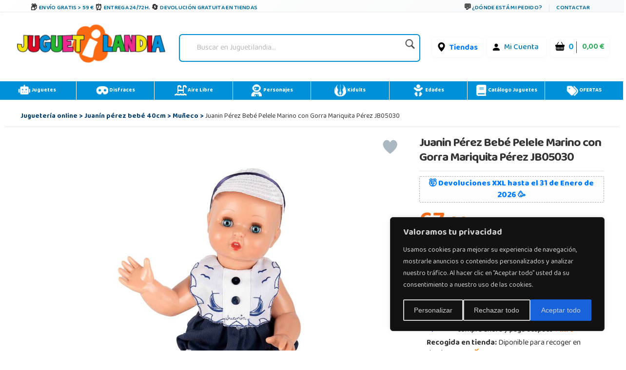

--- FILE ---
content_type: text/html;charset=UTF-8
request_url: https://www.juguetilandia.com/producto/juanin-perez-bebe-pelele-marino-con-gorra-mariquita-perez-jb05030-8800.htm?width=1280
body_size: 48307
content:

<!DOCTYPE html PUBLIC "-//W3C//DTD XHTML 1.0 Strict//EN" "http://www.w3.org/TR/xhtml1/DTD/xhtml1-strict.dtd">
<html xmlns="http://www.w3.org/1999/xhtml" 
lang="es"
>
<head>
<link rel="prefetch" href="https://cdn.juguetilandia.com/images/articulos/43738g00.jpg" />
<meta http-equiv="Content-Type" content="text/html; charset=UTF-8" />
<title>Juanin Pérez Bebé Pelele Marino con Gorra Mariquita Pérez JB05030 | Juguetilandia</title>
<meta name="description" content="Compra ya tu Juanin Pérez Bebé Pelele Marino con Gorra Mariquita Pérez JB05030 al mejor precio. Los precios más bajos y las mejores ofertas &#9989;. Descubre más sobre Juanin Pérez Bebé Pelele Marino con Gorra Mariquita Pérez JB05030 en Juguetilandia." />
<script type="">
var foo; 
</script>
<meta property="og:site_name" content="Juguetilandia">
<meta property="og:title" content="Juanin Pérez Bebé Pelele Marino con Gorra Mariquita Pérez JB05030">
<meta property="og:image" content="https://cdn.juguetilandia.com/images/articulos/43738g00.jpg">
<meta property="og:image:width" content="300">
<meta property="og:image:height" content="300">
<meta name="viewport" content="width=device-width, initial-scale=1, maximum-scale=6" />
<meta name="copyright" content="Juguetilandia.com" />
<meta http-equiv="Content-Language"	content="es" />

<link rel="alternate" hreflang="fr-fr" href="https://www.juguetilandia.fr/produit/juanin-perez-bebe-barboteuse-bleue-marine-avec-casquette-8800.htm" />
<link rel="alternate" hreflang="fr-be" href="https://www.juguetilandia.be/produit/juanin-perez-bebe-barboteuse-bleue-marine-avec-casquette-8800.htm" />
<link rel="alternate" hreflang="fr-lu" href="https://www.juguetilandia.lu/produit/juanin-perez-bebe-barboteuse-bleue-marine-avec-casquette-8800.htm" />
<link rel="alternate" hreflang="it-it" href="https://www.juguetilandia.it/prodotto/juanin-perez-bebe-tutina-navy-con-berretto-8800.htm" />
<link rel="alternate" hreflang="pt-pt" href="https://www.juguetilandia.pt/produto/juanin-perez-bebe-fatinho-marinho-com-gorro-8800.htm" />
<link rel="alternate" hreflang="de-de" href="https://www.juguetilandia.de/produkt/juanin-perez-baby-baby-strampelanzug-mit-mutze-8800.htm" />


<link rel="preload" href="https://www.juguetilandia.com/fonts/glyphicons-halflings-regular.eot" as="font" crossorigin>
<link rel="preload" href="https://www.juguetilandia.com/fonts/glyphicons-halflings-regular.woff2" as="font" type="font/woff2" crossorigin>
<link rel="preload" href="https://cdn.jsdelivr.net/npm/bootstrap-icons@1.7.2/font/fonts/bootstrap-icons.woff2?30af91bf14e37666a085fb8a161ff36d" as="font" type="font/woff2" crossorigin>
<link rel="stylesheet preload" as="style" href="https://cdnjs.cloudflare.com/ajax/libs/ion-rangeslider/2.3.0/css/ion.rangeSlider.min.css"/>
<link rel="stylesheet" href="https://cdn.juguetilandia.com/css/showMore/es.css?fecha=202204081331" type="text/css" />
<link rel="shortcut icon" href="/favicon.ico?v=2" />
<style>
@media (min-width: 768px) 
{
.divNewsletter {
width:55em;
}
}
.slick-track{
display:none;
}
.video-container {
position: relative;
padding-bottom: 56.25%;
padding-top: 30px; height: 0; overflow: hidden;
}
.video-container iframe,
.video-container object,
.video-container embed {
position: absolute;
top: 0;
left: 0;
width: 100%;
height: 100%;
}
/* Dropdown Button */
.dropbtn {
background-color: #E76D00;
color: white;
padding: 7px;
font-size: 16px;
border: none;
cursor: pointer;
}
/* Dropdown button on hover & focus */
.dropbtn:hover, .dropbtn:focus {
background-color: #f68825;
}
/* The container <div> - needed to position the dropdown content */
.dropdown {
position: relative;
display: inline-block;
}
/* Dropdown Content (Hidden by Default) */
.dropdown-content {
display: none;
position: absolute;
background-color: #f6f6f6;
min-width: 230px;
border: 1px solid #ddd;
z-index: 1;
}
/* Links inside the dropdown */
.dropdown-content a {
color: black;
padding: 12px 16px;
text-decoration: none;
display: block;
}
/* Change color of dropdown links on hover */
.dropdown-content a:hover {background-color: #f1f1f1}
/* Show the dropdown menu (use JS to add this class to the .dropdown-content container when the user clicks on the dropdown button) */
.show {display:block; overflow-y: auto;}
@media only screen and (max-width: 600px) {.seccion-titulo{font-size: larger;font-weight: bolder;text-align: center;margin-top: 5px;}}
@media (max-width:992px){
.irs-to{
font-size:12px;
}
.irs--big{
margin-right: 15px;
margin-left: 15px;
}
}
.sibling-fade { visibility: hidden; }
.sibling-fade > * { visibility: visible; }
.sibling-fade > * { transition: opacity 150ms linear 100ms, transform 150ms ease-in-out 100ms; }
.sibling-fade:hover > * { opacity: 0.4; transform: scale(0.9); }
.sibling-fade > *:hover { opacity: 1; transform: scale(1); transition-delay: 0ms, 0ms;}
.pieMetodosPago {width: 80%;}
.navbar-nav {margin: auto !important;}
label.read-more-trigger{
padding: 0px;}
</style>	

<link rel="preload" href="https://cdn.juguetilandia.com/css/mobile-home.css" as="style" onload="this.onload=null;this.rel='stylesheet'">
<style>
@media screen and (min-width: 1024px){
.columns2{ 
width: 500px !important;
max-width: 500px !important;
min-width: 500px !important;
}
.columns3{ 
width: 850px !important;
max-width: 850px !important;
min-width: 700px !important;
}
.columns2Li{
width: 50%;
float:left !important;
}
.columns3Li{
width: 33%;
float:left !important;
}
.liProductosDestacados:hover{
cursor:initial!important;
}
.liNovedades:hover{
cursor:initial!important;
}
}
/* .slick-list
{
padding-bottom: 0px;
} */
</style>

<style>
.df-classic .df-panel .df-panel__title {text-decoration: none;background: #007fcf !important;color: #fff;/* border: 1px solid #fb6a12; */font-size: 20px;font-weight: bold;min-height: 50px;text-align: center;}
.df-card__price {display: none !important;}
.dfd-card-pricing{display: none;}
a.dfd-branding {display: none;}
.df-branding{display: none !important;}
.df-card__title {font-weight: 500;}
.df-classic .df-panel .df-panel__title:hover {color: white !important;}
h2.products-section-title.text-uppercase.home_secttion_title {font-weight: 100;}
</style>
<style>
.modal-header{background-color: #0090d8;color: #fff;font-weight: bold;}
@media only screen and (max-width: 600px){img.reyes {width: 15% !important;}}
#navbarCollapse {min-height: 10px;}
@media ( max-width : 769px) {#navbarCollapse {min-height: 700px;z-index: 16000003;position: relative;}}
@media only screen and (max-width: 600px) {.iconoChequeRegalo {display: none;}}
</style>


<style>
.header-top-simple {
background: linear-gradient(135deg, #ffffff 0%, #f8f9fa 100%);
border-bottom: 1px solid #e9ecef;
/* padding: 10px 0; */
font-size: 11px;
text-transform: uppercase;
font-weight: 600;
letter-spacing: 0.5px;
box-shadow: 0 1px 3px rgba(0,0,0,0.05);
}
.header-simple-container {
max-width: 1200px;
margin: 0 auto;
display: flex;
justify-content: space-between;
align-items: center;
padding: 0 20px;
}
.header-benefits-simple {
display: flex;
gap: 32px;
align-items: center;
flex: 1;
}
.benefit-item {
display: flex;
align-items: center;
gap: 8px;
color: #00679B;
text-decoration: none;
transition: all 0.3s ease;
/* padding: 6px 12px; */
border-radius: 6px;
position: relative;
overflow: hidden;
}
.benefit-item::before {
content: '';
position: absolute;
top: 0;
left: -100%;
width: 100%;
height: 100%;
background: linear-gradient(90deg, transparent, rgba(0, 103, 155, 0.1), transparent);
transition: left 0.5s ease;
}
.benefit-item:hover::before {
left: 100%;
}
.benefit-item:hover {
color: #004d73;
background-color: rgba(0, 103, 155, 0.08);
transform: translateY(-1px);
text-decoration: none;
box-shadow: 0 2px 8px rgba(0, 103, 155, 0.15);
}
.benefit-icon-simple {
font-size: 15px;
color: #333;
transition: all 0.3s ease;
width: 20px;
height: 20px;
display: flex;
align-items: center;
justify-content: center;
}
.benefit-item:hover .benefit-icon-simple {
color: #00679B;
transform: scale(1.1);
}
.shipping-icon-simple::before {
content: "\01F4E6";
font-style: normal;
}
.clock-icon-simple::before {
content: "\0023F0";
font-style: normal;
}
.return-icon-simple::before {
content: "\01F504";
font-style: normal;
}
.benefit-text-simple {
font-weight: 600;
letter-spacing: 0.3px;
}
.header-contact-simple {
display: flex;
align-items: center;
gap: 16px;
}
.contact-link {
display: flex;
align-items: center;
gap: 6px;
color: #00679B;
text-decoration: none;
transition: all 0.3s ease;
padding: 6px 10px;
border-radius: 4px;
font-weight: 600;
}
.contact-link:hover {
color: #004d73;
background-color: rgba(0, 103, 155, 0.08);
text-decoration: none;
transform: translateY(-1px);
}
.contact-icon-simple {
font-size: 16px;
color: #333;
transition: all 0.3s ease;
}
.contact-link:hover .contact-icon-simple {
color: #00679B;
transform: scale(1.05);
}
.chat-icon-simple::before {
content: "\01F4AC";
font-style: normal;
}
.separator-simple {
width: 1px;
height: 16px;
background-color: #dee2e6;
margin: 0 4px;
}
.contact-text-simple {
font-weight: 600;
letter-spacing: 0.3px;
}
/* Efectos avanzados */
.benefit-item, .contact-link {
position: relative;
z-index: 1;
}
.benefit-item::after, .contact-link::after {
content: '';
position: absolute;
bottom: 0;
left: 50%;
width: 0;
height: 2px;
background: linear-gradient(90deg, #00679B, #0090d8);
transition: all 0.3s ease;
transform: translateX(-50%);
border-radius: 1px;
}
.benefit-item:hover::after, .contact-link:hover::after {
width: 80%;
}
/* Responsive Design */
@media (max-width: 1024px) {
.header-benefits-simple {
gap: 24px;
}
.benefit-text-simple {
font-size: 10px;
}
}
@media (min-width: 992px) {
#cabecera-superior {
height: 30px;
}
}
@media (max-width: 768px) {
.header-simple-container {
padding: 0 15px;
flex-wrap: wrap;
gap: 15px;
}
.header-benefits-simple {
gap: 16px;
flex: 1;
min-width: 0;
overflow-x: auto;
scrollbar-width: none;
-ms-overflow-style: none;
display: none;
}
.header-benefits-simple::-webkit-scrollbar {
display: none;
}
.benefit-item {
flex-shrink: 0;
padding: 4px 8px;
}
.benefit-text-simple {
white-space: nowrap;
font-size: 12px;
}
.header-contact-simple {
gap: 12px;
flex-shrink: 0;
margin-top: -6px;
}
.contact-text-simple {
font-size: 12px;
}
.separator-simple {
height: 12px;
}
}
@media (max-width: 480px) {
.header-top-simple {
padding: 8px 0;
}
.header-simple-container {
padding: 0 10px;
flex-direction: column;
gap: 10px;
align-items: stretch;
}
.header-benefits-simple {
justify-content: center;
gap: 12px;
}
.benefit-item:not(:first-child):not(:nth-child(2)) {
display: none;
} 
#cabecera-superior{
height: 35px;
}
.header-contact-simple {
justify-content: center;
}
/* .benefit-text-simple,
.contact-text-simple {
display: none;
} */
.benefit-icon-simple,
.contact-icon-simple {
font-size: 16px;
}
}
/* Animaciones adicionales */
@keyframes shimmer {
0% { background-position: -200px 0; }
100% { background-position: 200px 0; }
}
.benefit-item:hover,
.contact-link:hover {
animation: shimmer 1.5s ease-in-out infinite;
background-image: linear-gradient(90deg, transparent 30%, rgba(255,255,255,0.5) 50%, transparent 70%);
background-size: 200px 100%;
background-repeat: no-repeat;
}
/* Accesibilidad */
.benefit-item:focus,
.contact-link:focus {
outline: 2px solid #00679B;
outline-offset: 2px;
box-shadow: 0 0 0 4px rgba(0, 103, 155, 0.2);
}
/* Mejora para lectores de pantalla */
.benefit-icon-simple,
.contact-icon-simple {
aria-hidden: true;
}
/* Estado activo */
.benefit-item:active,
.contact-link:active {
transform: translateY(0);
box-shadow: 0 1px 4px rgba(0, 103, 155, 0.2);
}
</style>
<script>
window.dataLayer = window.dataLayer || [];
function gtag() {
dataLayer.push(arguments);
}
gtag("consent", "default", {
ad_storage: "denied",
ad_user_data: "denied", 
ad_personalization: "denied",
analytics_storage: "denied",
functionality_storage: "denied",
personalization_storage: "denied",
security_storage: "granted",
wait_for_update: 2000,
});
gtag("set", "ads_data_redaction", true);
gtag("set", "url_passthrough", false);
</script>
<script src="https://cdn3.juguetilandia.com/js/jquery-3.5.1.min.js"></script>
<script src="https://cdn.jsdelivr.net/npm/bootstrap@4.6.1/dist/js/bootstrap.bundle.min.js" integrity="sha384-fQybjgWLrvvRgtW6bFlB7jaZrFsaBXjsOMm/tB9LTS58ONXgqbR9W8oWht/amnpF" crossorigin="anonymous"></script>


<script>function loadgtm(w,d,s,l,i){w[l]=w[l]||[];w[l].push({'gtm.start':
new Date().getTime(),event:'gtm.js'});var f=d.getElementsByTagName(s)[0],
j=d.createElement(s),dl=l!='dataLayer'?'&l='+l:'';j.async=true;j.src=
'//www.googletagmanager.com/gtm.js?id='+i+dl;f.parentNode.insertBefore(j,f);
};$(window).on("load",function(){loadgtm(window,document,'script','dataLayer','GTM-5R4DVG2');});</script>



<script async src="https://www.googletagmanager.com/gtag/js?id=AW-958265525"></script>
<script>
window.dataLayer = window.dataLayer || [];
function gtag(){dataLayer.push(arguments);}
gtag('js', new Date());
gtag('config', 'AW-958265525');
</script>
<link rel="canonical" href="https://www.juguetilandia.com/producto/juanin-perez-bebe-pelele-marino-con-gorra-mariquita-perez-jb05030-8800.htm" />
<link rel="preload" href="https://www.juguetilandia.com/fonts/glyphicons-halflings-regular.eot" as="font" crossorigin>
<link rel="preload" href="https://www.juguetilandia.com/fonts/glyphicons-halflings-regular.woff2" as="font" type="font/woff2" crossorigin>
<link rel="preload" href="https://cdn.jsdelivr.net/npm/bootstrap-icons@1.7.2/font/fonts/bootstrap-icons.woff2?30af91bf14e37666a085fb8a161ff36d" as="font" type="font/woff2" crossorigin>
<link rel="stylesheet preload" as="style" href="https://cdnjs.cloudflare.com/ajax/libs/ion-rangeslider/2.3.0/css/ion.rangeSlider.min.css"/>
<link rel="stylesheet" href="https://cdn.juguetilandia.com/css/showMore/es.css?fecha=202204081331" type="text/css" />
<link rel="shortcut icon" href="/favicon.ico?v=2" />
<style>
@media (min-width: 768px) 
{
.divNewsletter {
width:55em;
}
}
.slick-track{
display:none;
}
.video-container {
position: relative;
padding-bottom: 56.25%;
padding-top: 30px; height: 0; overflow: hidden;
}
.video-container iframe,
.video-container object,
.video-container embed {
position: absolute;
top: 0;
left: 0;
width: 100%;
height: 100%;
}
/* Dropdown Button */
.dropbtn {
background-color: #E76D00;
color: white;
padding: 7px;
font-size: 16px;
border: none;
cursor: pointer;
}
/* Dropdown button on hover & focus */
.dropbtn:hover, .dropbtn:focus {
background-color: #f68825;
}
/* The container <div> - needed to position the dropdown content */
.dropdown {
position: relative;
display: inline-block;
}
/* Dropdown Content (Hidden by Default) */
.dropdown-content {
display: none;
position: absolute;
background-color: #f6f6f6;
min-width: 230px;
border: 1px solid #ddd;
z-index: 1;
}
/* Links inside the dropdown */
.dropdown-content a {
color: black;
padding: 12px 16px;
text-decoration: none;
display: block;
}
/* Change color of dropdown links on hover */
.dropdown-content a:hover {background-color: #f1f1f1}
/* Show the dropdown menu (use JS to add this class to the .dropdown-content container when the user clicks on the dropdown button) */
.show {display:block; overflow-y: auto;}
@media only screen and (max-width: 600px) {.seccion-titulo{font-size: larger;font-weight: bolder;text-align: center;margin-top: 5px;}}
@media (max-width:992px){
.irs-to{
font-size:12px;
}
.irs--big{
margin-right: 15px;
margin-left: 15px;
}
}
.sibling-fade { visibility: hidden; }
.sibling-fade > * { visibility: visible; }
.sibling-fade > * { transition: opacity 150ms linear 100ms, transform 150ms ease-in-out 100ms; }
.sibling-fade:hover > * { opacity: 0.4; transform: scale(0.9); }
.sibling-fade > *:hover { opacity: 1; transform: scale(1); transition-delay: 0ms, 0ms;}
.pieMetodosPago {width: 80%;}
.navbar-nav {margin: auto !important;}
label.read-more-trigger{
padding: 0px;}
</style>	

<link rel="preload" href="https://cdn.juguetilandia.com/css/mobile-home.css" as="style" onload="this.onload=null;this.rel='stylesheet'">
<style>
@media screen and (min-width: 1024px){
.columns2{ 
width: 500px !important;
max-width: 500px !important;
min-width: 500px !important;
}
.columns3{ 
width: 850px !important;
max-width: 850px !important;
min-width: 700px !important;
}
.columns2Li{
width: 50%;
float:left !important;
}
.columns3Li{
width: 33%;
float:left !important;
}
.liProductosDestacados:hover{
cursor:initial!important;
}
.liNovedades:hover{
cursor:initial!important;
}
}
/* .slick-list
{
padding-bottom: 0px;
} */
</style>

<style>
.df-classic .df-panel .df-panel__title {text-decoration: none;background: #007fcf !important;color: #fff;/* border: 1px solid #fb6a12; */font-size: 20px;font-weight: bold;min-height: 50px;text-align: center;}
.df-card__price {display: none !important;}
.dfd-card-pricing{display: none;}
a.dfd-branding {display: none;}
.df-branding{display: none !important;}
.df-card__title {font-weight: 500;}
.df-classic .df-panel .df-panel__title:hover {color: white !important;}
h2.products-section-title.text-uppercase.home_secttion_title {font-weight: 100;}
</style>
<style>
.modal-header{background-color: #0090d8;color: #fff;font-weight: bold;}
@media only screen and (max-width: 600px){img.reyes {width: 15% !important;}}
#navbarCollapse {min-height: 10px;}
@media ( max-width : 769px) {#navbarCollapse {min-height: 700px;z-index: 16000003;position: relative;}}
@media only screen and (max-width: 600px) {.iconoChequeRegalo {display: none;}}
</style>


<style>
.header-top-simple {
background: linear-gradient(135deg, #ffffff 0%, #f8f9fa 100%);
border-bottom: 1px solid #e9ecef;
/* padding: 10px 0; */
font-size: 11px;
text-transform: uppercase;
font-weight: 600;
letter-spacing: 0.5px;
box-shadow: 0 1px 3px rgba(0,0,0,0.05);
}
.header-simple-container {
max-width: 1200px;
margin: 0 auto;
display: flex;
justify-content: space-between;
align-items: center;
padding: 0 20px;
}
.header-benefits-simple {
display: flex;
gap: 32px;
align-items: center;
flex: 1;
}
.benefit-item {
display: flex;
align-items: center;
gap: 8px;
color: #00679B;
text-decoration: none;
transition: all 0.3s ease;
/* padding: 6px 12px; */
border-radius: 6px;
position: relative;
overflow: hidden;
}
.benefit-item::before {
content: '';
position: absolute;
top: 0;
left: -100%;
width: 100%;
height: 100%;
background: linear-gradient(90deg, transparent, rgba(0, 103, 155, 0.1), transparent);
transition: left 0.5s ease;
}
.benefit-item:hover::before {
left: 100%;
}
.benefit-item:hover {
color: #004d73;
background-color: rgba(0, 103, 155, 0.08);
transform: translateY(-1px);
text-decoration: none;
box-shadow: 0 2px 8px rgba(0, 103, 155, 0.15);
}
.benefit-icon-simple {
font-size: 15px;
color: #333;
transition: all 0.3s ease;
width: 20px;
height: 20px;
display: flex;
align-items: center;
justify-content: center;
}
.benefit-item:hover .benefit-icon-simple {
color: #00679B;
transform: scale(1.1);
}
.shipping-icon-simple::before {
content: "\01F4E6";
font-style: normal;
}
.clock-icon-simple::before {
content: "\0023F0";
font-style: normal;
}
.return-icon-simple::before {
content: "\01F504";
font-style: normal;
}
.benefit-text-simple {
font-weight: 600;
letter-spacing: 0.3px;
}
.header-contact-simple {
display: flex;
align-items: center;
gap: 16px;
}
.contact-link {
display: flex;
align-items: center;
gap: 6px;
color: #00679B;
text-decoration: none;
transition: all 0.3s ease;
padding: 6px 10px;
border-radius: 4px;
font-weight: 600;
}
.contact-link:hover {
color: #004d73;
background-color: rgba(0, 103, 155, 0.08);
text-decoration: none;
transform: translateY(-1px);
}
.contact-icon-simple {
font-size: 16px;
color: #333;
transition: all 0.3s ease;
}
.contact-link:hover .contact-icon-simple {
color: #00679B;
transform: scale(1.05);
}
.chat-icon-simple::before {
content: "\01F4AC";
font-style: normal;
}
.separator-simple {
width: 1px;
height: 16px;
background-color: #dee2e6;
margin: 0 4px;
}
.contact-text-simple {
font-weight: 600;
letter-spacing: 0.3px;
}
/* Efectos avanzados */
.benefit-item, .contact-link {
position: relative;
z-index: 1;
}
.benefit-item::after, .contact-link::after {
content: '';
position: absolute;
bottom: 0;
left: 50%;
width: 0;
height: 2px;
background: linear-gradient(90deg, #00679B, #0090d8);
transition: all 0.3s ease;
transform: translateX(-50%);
border-radius: 1px;
}
.benefit-item:hover::after, .contact-link:hover::after {
width: 80%;
}
/* Responsive Design */
@media (max-width: 1024px) {
.header-benefits-simple {
gap: 24px;
}
.benefit-text-simple {
font-size: 10px;
}
}
@media (min-width: 992px) {
#cabecera-superior {
height: 30px;
}
}
@media (max-width: 768px) {
.header-simple-container {
padding: 0 15px;
flex-wrap: wrap;
gap: 15px;
}
.header-benefits-simple {
gap: 16px;
flex: 1;
min-width: 0;
overflow-x: auto;
scrollbar-width: none;
-ms-overflow-style: none;
display: none;
}
.header-benefits-simple::-webkit-scrollbar {
display: none;
}
.benefit-item {
flex-shrink: 0;
padding: 4px 8px;
}
.benefit-text-simple {
white-space: nowrap;
font-size: 12px;
}
.header-contact-simple {
gap: 12px;
flex-shrink: 0;
margin-top: -6px;
}
.contact-text-simple {
font-size: 12px;
}
.separator-simple {
height: 12px;
}
}
@media (max-width: 480px) {
.header-top-simple {
padding: 8px 0;
}
.header-simple-container {
padding: 0 10px;
flex-direction: column;
gap: 10px;
align-items: stretch;
}
.header-benefits-simple {
justify-content: center;
gap: 12px;
}
.benefit-item:not(:first-child):not(:nth-child(2)) {
display: none;
} 
#cabecera-superior{
height: 35px;
}
.header-contact-simple {
justify-content: center;
}
/* .benefit-text-simple,
.contact-text-simple {
display: none;
} */
.benefit-icon-simple,
.contact-icon-simple {
font-size: 16px;
}
}
/* Animaciones adicionales */
@keyframes shimmer {
0% { background-position: -200px 0; }
100% { background-position: 200px 0; }
}
.benefit-item:hover,
.contact-link:hover {
animation: shimmer 1.5s ease-in-out infinite;
background-image: linear-gradient(90deg, transparent 30%, rgba(255,255,255,0.5) 50%, transparent 70%);
background-size: 200px 100%;
background-repeat: no-repeat;
}
/* Accesibilidad */
.benefit-item:focus,
.contact-link:focus {
outline: 2px solid #00679B;
outline-offset: 2px;
box-shadow: 0 0 0 4px rgba(0, 103, 155, 0.2);
}
/* Mejora para lectores de pantalla */
.benefit-icon-simple,
.contact-icon-simple {
aria-hidden: true;
}
/* Estado activo */
.benefit-item:active,
.contact-link:active {
transform: translateY(0);
box-shadow: 0 1px 4px rgba(0, 103, 155, 0.2);
}
</style>
<link href="https://fonts.googleapis.com/css2?family=Baloo+Bhaina+2:wght@400..800&display=swap" rel="stylesheet">


<link rel="stylesheet preload" as="style" href="https://cdn9.juguetilandia.com/css/style.css?fecha=202506051440" type="text/css" />
<link rel="stylesheet preload" as="style" type="text/css" href="https://cdn4.juguetilandia.com/css/bootstrap.css?fecha=202204041654"/>
<link rel="stylesheet preload" as="style" type="text/css" href="https://cdn4.juguetilandia.com/css/sm-core-css.css?fecha=202204041654"/>
<link rel="stylesheet preload" as="style" type="text/css" href="https://cdn4.juguetilandia.com/css/sm-simple/sm-simple.css?fecha=202506051440"/>
<link rel="stylesheet preload" href="https://cdn.jsdelivr.net/npm/bootstrap@4.6.1/dist/css/bootstrap.min.css" as="style" integrity="sha384-zCbKRCUGaJDkqS1kPbPd7TveP5iyJE0EjAuZQTgFLD2ylzuqKfdKlfG/eSrtxUkn" crossorigin="anonymous">
<link rel="stylesheet preload" href="https://cdn.jsdelivr.net/npm/bootstrap-icons@1.7.2/font/bootstrap-icons.css" as="style" >




<link rel="stylesheet" href="/css/articulos.css?fecha=202410151645" type="text/css" />
<link rel="stylesheet preload" as="style" href="https://cdn9.juguetilandia.com/css/menu.css?fecha=202310181640" type="text/css" />
<link rel="stylesheet preload" as="style" href="https://cdn9.juguetilandia.com/css/connectif.css?fecha=202310041145" type="text/css" />


<meta name="robots" content="INDEX,FOLLOW" />

<div class="cn_product_visited" style="display:none">
<span class="url">https://www.juguetilandia.com/producto/juanin-perez-bebe-pelele-marino-con-gorra-mariquita-perez-jb05030-8800.htm</span>
<span class="product_id">8800</span>
<span class="name">Juanin Pérez Bebé Pelele Marino con Gorra Mariquita Pérez JB05030</span>
<span class="description">Compra ya tu Juanin Pérez Bebé Pelele Marino con Gorra Mariquita Pérez JB05030 al mejor precio. Los precios más bajos y las mejores ofertas &#9989;. Descubre más sobre Juanin Pérez Bebé Pelele Marino con Gorra Mariquita Pérez JB05030 en Juguetilandia.</span>
<span class="image_url">https://cdn.juguetilandia.com/images/articulos/43738m00.jpg</span>



<span class="unit_price_original">67.00</span>
<span class="unit_price">67.00</span>
<span class="discounted_percentage">0</span>
<span class="availability">OutOfStock</span>
<span class="category">/Juanín pérez bebé 40cm/Muñeco</span>
<span class="brand">Mariquita Pérez</span>
<span class="tag">Juanín pérez bebé 40cm</span>
<span class="tag">Muñeco</span>
<span class="review_count">0</span>
<span class="rating_value"></span>
<span class="thumbnail_url">https://cdn.juguetilandia.com/images/articulos/43738p00.jpg</span>




</div>
<style>
body{font-size: 14px;line-height: 1.42857143;color: #333;background-color: #fff;}
</style>
<style>
adv{display: none;}
adv + br {display: none;}
</style>



<noscript>
<img src="//bat.bing.com/action/0?ti=4048249&Ver=2" height="0" width="0" style="display: none; visibility: hidden;" alt="bing" />
</noscript>

<noscript><iframe src="https://www.googletagmanager.com/ns.html?id=GTM-5R4DVG2"
height="0" width="0" style="display:none;visibility:hidden"></iframe></noscript>


<script>
var prodID = {
"a": [],
"c": 0,
"u": "",
"r": false
};
function _lppr(v) {
for (var i = 0; i < prodID.a.length; i++) {
if (prodID.a[i].h === v) {
return i;
}
}
}
</script>

<script>
// Evitar que se cierre clickando fuera del modal
document.getElementById('canariasModal')?.addEventListener('click', function(e) {
if (e.target === this) {
// Opcional: puedes dejarlo así para que NO se cierre al hacer click fuera
// O descomentar la línea siguiente para que SÍ se cierre:
// this.style.display = 'none';
}
});
</script>
<div id="cabecera-superior" class="header-top-simple">
<div class="header-simple-container">

<div class="header-benefits-simple">

<a href="/envios-gratis.htm" class="benefit-item">
<i class="benefit-icon-simple shipping-icon-simple"></i>
<span class="benefit-text-simple">
Envío Gratis > 59 &euro;
</span>
</a>

<a href="/envios-gratis.htm" class="benefit-item">
<i class="benefit-icon-simple clock-icon-simple"></i>
<span class="benefit-text-simple">
Entrega 24/72h.
</span>
</a>

<a href="https://www.juguetilandia.com/devoluciones.htm?tienda=true" class="benefit-item">
<i class="benefit-icon-simple return-icon-simple"></i>
<span class="benefit-text-simple">
Devolución gratuita en tiendas
</span>
</a>
</div>

<div class="header-contact-simple">
<a href="/track.htm" class="contact-link">
<i class="contact-icon-simple chat-icon-simple"></i>
<span class="contact-text-simple">
¿Dónde está mi pedido?
</span>
</a>
<div class="separator-simple"></div>
<a href="/contactar-con-juguetilandia.htm" class="contact-link">
<span class="contact-text-simple">
Contactar
</span>
</a>
</div>
</div>
</div>
<script>
document.addEventListener('DOMContentLoaded', function() {
// Efecto de parallax sutil en los iconos
const icons = document.querySelectorAll('.benefit-icon-simple, .contact-icon-simple');
icons.forEach(icon => {
icon.addEventListener('mouseover', function() {
this.style.transform = 'scale(1.15) rotate(5deg)';
});
icon.addEventListener('mouseout', function() {
this.style.transform = 'scale(1) rotate(0deg)';
});
});
// Smooth scroll para enlaces internos
const internalLinks = document.querySelectorAll('a[href^="/"]');
internalLinks.forEach(link => {
link.addEventListener('click', function(e) {
// Agregar efecto de ripple
const ripple = document.createElement('span');
const rect = this.getBoundingClientRect();
const size = Math.max(rect.width, rect.height);
const x = e.clientX - rect.left - size / 2;
const y = e.clientY - rect.top - size / 2;
ripple.style.cssText = `
position: absolute;
width: px;
height: px;
left: px;
top: px;
background: rgba(0, 103, 155, 0.3);
border-radius: 50%;
transform: scale(0);
animation: ripple 0.6s linear;
pointer-events: none;
`;
this.appendChild(ripple);
setTimeout(() => {
ripple.remove();
}, 600);
});
});
// Efecto de typing para textos largos en móvil
if (window.innerWidth <= 480) {
const texts = document.querySelectorAll('.benefit-text-simple, .contact-text-simple');
texts.forEach(text => {
const originalText = text.textContent;
if (originalText.length > 25) {
text.textContent = originalText.substring(0, 20) + '...';
text.title = originalText;
}
});
}
});
// CSS adicional para la animación ripple
const style = document.createElement('style');
style.textContent = `
@keyframes ripple {
to {
transform: scale(4);
opacity: 0;
}
}
.benefit-item, .contact-link {
position: relative;
overflow: hidden;
}
`;
document.head.appendChild(style);
</script>

<div id="content">

<script>
var urlOld = window.location.href;
var url = window.location.href;
if(url.includes("#")) {
url = url.split("#")[0];
}
if(url.includes("width=")) {
url = url.replace(/[?&]width=.*?(&|$)/, '');
}
if(url != urlOld) {
if(window.history && window.history.replaceState) {
window.history.replaceState({}, document.title, url);
}
}
</script>
<style>
/* Buscador */
.buscador {
display: flex;
align-items: center;
justify-content: center;
width: 150%;
}
#search {
border-radius: 7px;
padding: 4px 10px;
box-shadow: 0 2px 6px rgba(0,40,120,0.04);
min-width: 220px;
}
.search-izq {
flex: 1;
}
.search {
border: none;
background: transparent;
font-size: 1em;
padding: 8px 8px;
border-radius: 4px;
outline: none;
color: #222;
width: 100%;
}
.search::placeholder {
color: #bbb;
font-style: italic;
}
.lupa {
width: 28px;
height: 28px;
margin-left: 8px;
opacity: 0.88;
transition: opacity .15s;
vertical-align: middle;
}
.lupa:hover { opacity: 1; }
/* Menú de usuario y carrito */
.contenedorCarritoCabecera {
background: #fff !important;
font-size: initial;
display: flex;
align-items: center;
gap: 10px;
border-radius: 6px;
padding: 4px 9px;
box-shadow: 0 1px 6px rgba(0,60,110,0.05);
}
.contenedorCarritoCabecera.tienda {
background: #fff;
}
.menu-carrito-cosas {
font-size: 1em;
margin-right: 4px;
}
.menu-carrito-total-cosas {
font-weight: 700;
color: #009ee3;
margin-left: 2px;
font-size: 1.04em;
}
.menu-carrito-importe {
font-weight: 600;
color: #19a84b;
font-size: 1.01em;
margin-left: 7px;
}
.enlaceSuperiorLogin a {
color: #007bb5;
font-weight: 500;
text-decoration: none;
margin-right: 6px;
}
.enlaceSuperiorLogin a:hover {
color: #00588c;
text-decoration: underline;
}
.bi {
vertical-align: middle;
margin-right: 3px;
}
.container.logoCabecera.navMenuFixed {
width: 100%;
height: auto !important;
background: white;
margin-top: -11px !important;
margin-left: -15px;
}
/* Responsive */
@media (max-width:1100px) {
.container.logoCabecera, #header { padding: 7px 0 6px 0; }
.Logo { width: 100%; }
.buscador { width: 100%; }
}
@media (max-width:800px) {
.container.logoCabecera, #header { padding: 4px 0 3px 0; }
.Logo, .buscador { width: 100%; min-width: 0;}
.contenedorCarritoCabecera { gap: 4px; padding: 2px 3px; }
.logoHeader { max-width: 120px; width: 80px; }
}
@media (max-width:480px) {
.container.logoCabecera, #header { padding: 2px 0 2px 0; }
.Logo, .buscador { width: 100%; }
.logoHeader { max-width: 85px; width: 65px;}
.contenedorCarritoCabecera { gap: 2px; font-size: 0.97em; padding: 1px 2px; }
}
</style>
<div class="container logoCabecera mt-3" id="header">
<div class="d-flex justify-content-xl-start mb-3">

<div class="d-flex justify-content-xl-center Logo" style="width: 90%;">
<a href="https://www.juguetilandia.com/">
<picture>
<source srcset="https://cdn2.juguetilandia.com/images/juguetilandia.webp" type="image/webp">
<img class="logoHeader lazyload" alt="Logo Juguetilandia"
data-src="https://cdn.juguetilandia.com/images/juguetilandia.png"
title="Juguetilandia. Juguetes online al mejor precio."
width="100%" height="auto" loading="lazy"/>
</picture>
</a>
</div>

<div class="d-flex justify-content-xl-center buscador" style="width: 150%;">
<div id="search"
>
<form method="get" action="/buscador.htm">
<div class="search-izq buscadorEscritorio-wrapper">
<input id="buscadorEscritorio" placeholder="Buscar en Juguetilandia..."
type="search" name="search" class="search" value="" />
</div>
<div class="search-der">
<button class="lupa" type="submit" style="background: none; border: none; padding: 0; cursor: pointer;">
<img class="lupa" src="https://cdn3.juguetilandia.com/images/iconos/icono-buscar.png"
alt="Buscar en Juguetilandia..."
width="80" style="width: 80%;height: auto" loading="lazy"/>
</button>
</div>
</form>
</div>
</div>

<div class="d-flex justify-content-md-center" style="width: 90%;">
<div class="d-flex justify-content-xl-end mb-3">

<div class="p-2">
<ul class="contenedorCarritoCabecera tienda" style="background: rgb(255 255 255);font-size: initial;">
<li>
<i class="bi bi-geo-alt-fill" style="font-size: 19px;color: black;margin-top: -1px;"></i>
<a href="/tiendas-juguetilandia.htm">Tiendas</a>
</li>
</ul>
</div>

<div class="p-2">
<ul class="contenedorCarritoCabecera" style="background: rgb(255 255 255);font-size: initial;">
<li class="enlaceSuperiorLogin">
<i class="bi bi-person-fill" style="font-size: 19px;color: black;margin-top: -1px;"></i>
<a href="/login.htm">
Mi Cuenta
</a>
</li>
</ul>
</div>

<div class="p-2">
<a class="contenedorCarritoDesktop" title="Ir al Carrito" href="/cart.htm">
<ul class="contenedorCarritoCabecera" style="background: rgb(255 255 255) !important;white-space: nowrap;font-size: initial;">
<li class="menu-carrito-cosas">
<i class="bi bi-basket-fill" style="font-size: 19px;color: black;margin-top: -1px;"></i>
<span class="menu-carrito-total-cosas">0 </span>
</li>
<li class="menu-carrito-importe">
0,00 &euro;
</li>
</ul>
</a>
</div>
</div>
</div>
</div>
</div>


<div style="margin-bottom: 2px;"></div>
<div style="clear: both;"></div>
<style>
a{font-weight: bolder;}
.container {margin: 10px auto;display: table;max-width: 100%;width: 100%;}
.container:after, .container:before {content: "" clear : both;}
div#left-seccion {font-family: 'Baloo Bhaina 2', cursive;}
.col-sm-12.col-md-12.filtroResponsive {font-family: 'Baloo Bhaina 2', cursive;}
nav.menu {background: #0090d8 !important;}
li.adyen-checkout__payment-method.DropinComponent-module_adyen-checkout__payment-method__nWdwg.adyen-checkout__payment-method--giropay.adyen-checkout__payment-method--credit {display: none;}
.boton-guardar3Responsive {text-align: center;}
.botonResponsiveCompletarPedido {display: inline-block;max-width: 300px; /* Ajusta según sea necesario */margin-top: 20px; /* Ajusta según sea necesario */}
.botonResponsiveCompletarPedido a {display: block;width: 100%; /* El botón ocupará el 100% del ancho del contenedor */padding: 10px 20px;background-color: #007bff;color: #fff;text-decoration: none;border-radius: 5px;font-size: 16px;transition: background-color 0.3s ease;}
.botonResponsiveCompletarPedido a:hover {background-color: #0056b3;}
@media only screen and (max-width: 991px) {.iconoMenu {display: none;}}
a.cn_v3_dynamic_element_button{background-color: white !important;color: black !important;width: 40% !important;height: 40px;}
a.cn_v3_dynamic_element_button:hover{background-color: #0090d8 !important;color: white !important;}
@media (min-width: 600px){}
.menuPrincipalResponsive.fixed-top input.searchNavigation {margin-top: -1px !important;}
.search-izq-nav2 {margin-top: 0px;}}
</style>
<div class="container" style="padding: 0px !important;">
<nav class="menu liMenu">
<ul class="d-flex justify-content-xl-start mb-7">
<li class="drop-down p-2">
<a href="/juguetes.htm">
<img loading="lazy" class="iconoMenu" src="https://cdn.juguetilandia.com/images/iconos/robot-solid-svg.png" title="Juguetes" alt="" width="25" height="25" draggable="false" style="-moz-user-select: none;" />
Juguetes
</a>
<div class="mega-menu fadeIn animated" style="z-index: 99999;">
<div class="container">
<div class="row">
<div class="col-sm">
<a href="/playmobil__s1.htm" class="menuEnlace">
Playmobil
</a>
</div>
<div class="col-sm">
<a href="/lego__s3.htm" class="menuEnlace">
Lego
</a>
</div>
<div class="col-sm menuPadre">
<a href="/categoria/vehiculos-montables-gran-tamanyo-15.htm" class="menuEnlace dropdown-toggle">
Vehiculos Montables
</a>
<ul class="ul dropdown-menu menuTop">
<li class="liMenu dropdown-item"><a href="/categoria/vehiculos-a-motor-electrico-y-accesorios-96.htm" style="color: black;" class="menuEnlace">Coches y motos bateria</a></li>
<li class="liMenu dropdown-item"><a href="/patinetes-electricos" style="color: black;" class="menuEnlace">Patinetes Eléctricos</a></li>
<li class="liMenu dropdown-item"><a href="/categoria/vehiculos-sin-pedales-con-o-sin-ruedas-39.htm" style="color: black;" class="menuEnlace">Correpasillos</a></li>
<li class="liMenu dropdown-item"><a href="/categoria/vehiculos-con-pedales-40.htm" style="color: black;" class="menuEnlace">Bicicletas y triciclos</a></li>
<li class="liMenu dropdown-item"><a href="/quads-para-ninos-cuatrimotos" style="color: black;" class="menuEnlace">Quads</a></li>
</ul>
</div>
<div class="col-sm menuPadre">
<a href="/categoria/material-escolar-16.htm" class="menuEnlace dropdown-toggle">
Material escolar
</a>
<ul class="ul dropdown-menu menuTop">
<li class="liMenu dropdown-item"><a href="/categoria/mochilas-y-carteras-100.htm" style="color: black;" class="menuEnlace">Mochilas</a></li>
<li class="liMenu dropdown-item"><a href="/categoria/manualidades-21.htm" style="color: black;" class="menuEnlace">Manualidades</a></li>
<li class="liMenu dropdown-item"><a href="/categoria/estuches-y-plumiers-99.htm" style="color: black;" class="menuEnlace">Estuches y plumieres</a></li>
<li class="liMenu dropdown-item"><a href="/categoria/pizarras-y-pupitres-46.htm" style="color: black;" class="menuEnlace">Pizarras y Pupitres</a></li>
</ul>
</div>
</div>
</div>
<div class="container">
<div class="row">
<div class="col-sm">	
<a href="/juegos-y-puzzles/juegos-de-mesa__c389sc6.htm" class="menuEnlace">
Juegos de mesa
</a>
</div>
<div class="col-sm">	
<a href="/juegos-y-puzzles/puzzles__c379sc6.htm" class="menuEnlace">
Puzzles
</a>
</div>
<div class="col-sm">
<a href="/categoria/futbolines-114.htm" class="menuEnlace">
Futbolines y mesas de juego
</a>
</div>
<div class="col-sm">	
<a href="/animales-de-juguete" class="menuEnlace">
Animales de juguete
</a>
</div>
</div>
</div>
<div class="container">
<div class="row">
<div class="col-sm menuPadre">	
<a href="/categoria/munyecas-9.htm" class="menuEnlace dropdown-toggle">
Muñecas
</a>
<ul class="ul dropdown-menu menuTop">
<li class="liMenu dropdown-item"><a href="/carritos-de-munecas-cochecitos" style="color: black;" class="menuEnlace">Carritos de muñecas</a></li>
<li class="liMenu dropdown-item"><a href="/categoria/munyecas-con-mecanismo-91.htm" style="color: black;" class="menuEnlace">Muñecas interactivas</a></li>
</ul>
</div>
<div class="col-sm">
<a href="/figuras-de-accion__s7.htm" class="menuEnlace">
Figuras de acción
</a>
</div>
<div class="col-sm">
<a href="/juguetes-de-madera__s5.htm" class="menuEnlace">
Juguetes de Madera
</a>
</div>
<div class="col-sm">	
<a href="/categoria/peluches-y-similares-13.htm" class="menuEnlace">
Peluches
</a>
</div>
</div>
</div>
<div class="container">
<div class="row">
<div class="col-sm">
<a href="/categoria/circuito-para-coches-73.htm" class="menuEnlace">
Circuito para coches
</a>
</div>
<div class="col-sm">
<a href="/categoria/imitacion-hogar-y-entorno-19.htm" class="menuEnlace">
Juegos de imitación
</a>
</div>
<div class="col-sm">
<a href="/juegos-de-construccion-y-bloques/construccion__c380sc4.htm" class="menuEnlace">
Bloques de construcción
</a>
</div>
<div class="col-sm">	
<a href="/categoria/montessori-1027.htm" class="menuEnlace">
Juguetes Montessori
</a>
</div>
</div>
</div>
<div class="container">
<div class="row">
<div class="col-md-6 offset-md-3" style="text-align: center;">
<a href="/juguetes.htm"
title="Juguetes"
style="display: inline-block; word-wrap: break-word; white-space: normal; text-decoration: none; margin-top: 15px; line-height: 33px; color: white; background-color: #fb6a12; border-radius: 3px; max-width: 75%; width: auto; border: 1px solid #868686; box-sizing: border-box; font-weight: bolder;padding-top: 2px !IMPORTANT;text-transform: uppercase;min-height: 40px;"
class="cn_v3_dynamic_element_button"> 
<span> Ver todo </span>
</a>
</div>
</div>
</div>
</div>
</li>
<li class="drop-down1 p-2">
<a href="/disfraces.htm">
<img loading="lazy" class="iconoMenu" src="https://cdn2.juguetilandia.com/images/iconos/mask-solid-svg.png" title="Disfraces" alt="" width="25" height="25" draggable="false" style="-moz-user-select: none;" />
Disfraces
</a>
<div class="mega-menu1 fadeIn animated">
<div class="container">
<div class="row">
<div class="col-sm">
<a class="menuEnlace" href="/disfraces-originales">
Disfraces originales
</a>
</div>
<div class="col-sm">
<a class="menuEnlace" href="/disfraces/nino.htm">
Disfraces niño
</a>
</div>
<div class="col-sm">	
<a class="menuEnlace" href="/disfraces/nina.htm">
Disfraces Niña
</a>
</div>
<div class="col-sm">	
<a class="menuEnlace" href="/disfraces/hombre.htm">
Disfraces Hombre
</a>
</div>
<div class="col-sm">	
<a class="menuEnlace" href="/disfraces/mujer.htm">
Disfraces Mujer
</a>
</div>
<div class="col-sm">	
<a class="menuEnlace" href="/disfraces/accesorios.htm">
Complementos
</a>
</div>
</div>
</div>
<div class="container">
<div class="row">
<div class="col-md-6 offset-md-3" style="text-align: center;">
<a href="/disfraces.htm"
title="Disfraces"
style="display: inline-block; word-wrap: break-word; white-space: normal; text-decoration: none; margin-top: 15px; line-height: 33px; color: white; background-color: #fb6a12; border-radius: 3px; max-width: 75%; width: auto; border: 1px solid #868686; box-sizing: border-box; font-weight: bolder;padding-top: 2px !IMPORTANT;text-transform: uppercase;min-height: 40px;"
class="cn_v3_dynamic_element_button"> 
<span> Ver todo </span>
</a>
</div>
</div>
</div>
</div>
</li>
<li class="drop-down2 p-2">
<a href="/aire-libre__s2.htm">
<img loading="lazy" class="iconoMenu" src="https://cdn3.juguetilandia.com/images/iconos/water-ladder-solid-svg.png" title="Aire Libre" alt="" width="25" height="25" draggable="false" style="-moz-user-select: none;" />
Aire Libre
</a>
<div class="mega-menu2 fadeIn animated">
<div class="container">
<div class="row" style="align-content: center; align-items: baseline;">
<div class="col-sm">
<a href="/aire-libre/casitas-infantiles" class="menuEnlace">
<span>Casitas infantiles</span>
</a>
</div>
<div class="col-sm">
<a href="/aire-libre/columpios-infantiles" class="menuEnlace">
<span>Columpios infantiles</span>
</a>
</div>
<div class="col-sm">
<a href="/aire-libre/parque-y-jardin__c326sc2.htm" class="menuEnlace">
<span>Parque y Jardín</span>
</a>
</div>
</div>
<div class="row">
<div class="col-sm menuPadre">
<a href="/aire-libre/piscinas-y-spas__c330sc2.htm" class="menuEnlace dropdown-toggle">
<span>Piscinas y spas</span>
</a>
<ul class="ul dropdown-menu piscinas menuTop">
<li class="liMenu dropdown-item"><a href="/aire-libre/piscinas-y-spas/desmontables__c331sc2.htm" style="color: black;" class="menuEnlace">Piscinas desmontables</a></li>
<li class="liMenu dropdown-item"><a href="/aire-libre/piscinas-y-spas/hinchables__c332sc2.htm" style="color: black;" class="menuEnlace">Piscinas hinchables</a></li>
<li class="liMenu dropdown-item"><a href="/aire-libre/piscinas-y-spas/bestway__c950sc2.htm" style="color: black;" class="menuEnlace">Piscinas Bestway</a></li>
<li class="liMenu dropdown-item"><a href="/aire-libre/piscinas-y-spas/intex__c951sc2.htm" style="color: black;" class="menuEnlace">Piscinas Intex</a></li>
<li class="liMenu dropdown-item"><a href="/aire-libre/piscinas-y-spas/accesorios-piscina__c335sc2.htm" style="color: black;" class="menuEnlace">Accesorios para Piscinas</a></li>
</ul>
</div><div class="col-sm">
<a href="/aire-libre/camping__c340sc2.htm" class="menuEnlace">
<span>Camping</span>
</a>
</div>
<div class="col-sm">
<a href="/aire-libre/hinchables-y-natacion__c338sc2.htm" class="menuEnlace">
<span>Flotadores y gafas de buceo</span>
</a>
</div>
</div>
<div class="row">
</div>
</div>
<div class="container">
<div class="row">
<div class="col-md-6 offset-md-3" style="text-align: center;">
<a href="/aire-libre__s2.htm"
title="Aire Libre"
style="display: inline-block; word-wrap: break-word; white-space: normal; text-decoration: none; margin-top: 15px; line-height: 33px; color: white; background-color: #fb6a12; border-radius: 3px; max-width: 75%; width: auto; border: 1px solid #868686; box-sizing: border-box; font-weight: bolder;padding-top: 2px !IMPORTANT;text-transform: uppercase;min-height: 40px;"
class="cn_v3_dynamic_element_button"> 
<span> Ver todo </span>
</a>
</div>
</div>
</div>
</div>
</li>
<li class="drop-down3 p-2">
<a href="/personajes.htm">
<img loading="lazy" class="iconoMenu" src="https://cdn4.juguetilandia.com/images/iconos/user-astronaut-solid-svg.png" title="Personajes" alt="" width="25" height="25" draggable="false" style="-moz-user-select: none;" />
Personajes
</a>
<div class="mega-menu3 fadeIn animated">
<div class="container">
<div class="row">
<div class="col-sm menuEnlace">
<a href="/marca/nenuco-72.htm" class="menuEnlace">
Nenuco
</a>
</div>
<div class="col-sm menuEnlace">
<a href="/marca/hot-wheels-3285.htm" class="menuEnlace">
Hot wheels
</a>
</div>
<div class="col-sm menuEnlace">	
<a href="/marca/nancy-2.htm" class="menuEnlace">
Nancy
</a>
</div>
<div class="col-sm menuEnlace">
<a href="/marca/sylvanian-3104.htm" class="menuEnlace">
Sylvanian
</a>
</div>
<div class="col-sm menuEnlace">	
<a href="/novedades-funko" class="menuEnlace">
Funko
</a>
</div>
<div class="col-sm menuEnlace">	
<a href="/marca/barbie-27.htm" class="menuEnlace">
Barbie
</a>
</div>
<div class="col-sm menuEnlace">	
<a href="/marca/bluey-3552.htm" class="menuEnlace">
Bluey
</a>
</div>
</div>
</div>
<div class="container">
<div class="row">
<div class="col-sm menuEnlace">	
<a href="/marca/spiderman-41.htm" class="menuEnlace">
Spiderman
</a>
</div>
<div class="col-sm menuEnlace">	
<a href="/marca/pin-y-pon-70.htm" class="menuEnlace">
Pinypon
</a>
</div>
<div class="col-sm menuEnlace">	
<a href="/marca/pokemon-103.htm" class="menuEnlace">
Pokémon
</a>
</div>
<div class="col-sm menuEnlace">	
<a href="/marca/gabbys-dollhouse-3680.htm" class="menuEnlace">
Gabby's Dollhouse
</a>
</div>
<div class="col-sm menuEnlace">	
<a href="/marca/super-mario-3440.htm" class="menuEnlace">
Mario Bros.
</a>
</div>
<div class="col-sm menuEnlace">	
<a href="/marca/nerf-165.htm" class="menuEnlace">
Nerf
</a>
</div>
<div class="col-sm menuEnlace">	
<a href="/marca/rainbow-high-3474.htm" class="menuEnlace">
Rainbow High
</a>
</div>
</div>
</div>
<div class="container">
<div class="row">
<div class="col-md-6 offset-md-3" style="text-align: center;">
<a href="/personajes.htm"
title="Personajes"
style="display: inline-block; word-wrap: break-word; white-space: normal; text-decoration: none; margin-top: 15px; line-height: 33px; color: white; background-color: #fb6a12; border-radius: 3px; max-width: 75%; width: auto; border: 1px solid #868686; box-sizing: border-box; font-weight: bolder;padding-top: 2px !IMPORTANT;text-transform: uppercase;min-height: 40px;"
class="cn_v3_dynamic_element_button"> 
<span> Ver todo </span>
</a>
</div>
</div>
</div>
</div>	
</li>
<li class="drop-down4 p-2">
<a href="/kidults__s10.htm">
<img loading="lazy" class="iconoMenu" src="https://cdn.juguetilandia.com/images/iconos/jedi-order-svg.png" title="kidults" alt="" width="25" height="25" draggable="false" style="-moz-user-select: none;" />
Kidults
</a>
<div class="mega-menu4 fadeIn animated">
<div class="container kidults">
<div class="row">
<div class="col-xs-12 col-sm-12 col-md-12 col-lg-12">
<div class="row" style="margin-top: 3%">
<div class="col-sm">
<a href="/kidults/anime__c1012sc10.htm" class="menuEnlace">
<picture>
<source srcset="https://cdn.juguetilandia.com/images/secciones/kidults/boton-banner-kidult-anime-2.webp" type="image/webp">
<img class="imgCategory img-fluid" loading="lazy" src="https://cdn.juguetilandia.com/images/secciones/kidults/boton-banner-kidult-anime-2.jpg" alt="Anime">
</picture><br />
<span>Anime</span>
</a>
</div>
<div class="col-sm">
<a href="/kidults/cine__c1015sc10.htm" class="menuEnlace">
<picture>
<source srcset="https://cdn2.juguetilandia.com/images/secciones/kidults/boton-banner-kidult-cine-2.webp" type="image/webp">
<img class="imgCategory img-fluid" loading="lazy" src="https://cdn2.juguetilandia.com/images/secciones/kidults/boton-banner-kidult-cine-2.jpg" alt="Cine">
</picture><br />
<span>Cine</span> 
</a>
</div>
<div class="col-sm">
<a href="/kidults/series__c1014sc10.htm" class="menuEnlace">
<picture>
<source srcset="https://cdn4.juguetilandia.com/images/secciones/kidults/boton-banner-kidult-series-2.webp" type="image/webp">
<img class="imgCategory img-fluid" loading="lazy" src="https://cdn4.juguetilandia.com/images/secciones/kidults/boton-banner-kidult-series-2.jpg" alt="Series">	
</picture><br />
<span>Series</span> 
</a>
</div>
<div class="col-sm">
<a href="/kidults/videojuegos__c1018sc10.htm" class="menuEnlace">
<picture>
<source srcset="https://cdn3.juguetilandia.com/images/secciones/kidults/boton-banner-kidult-videojuegos-2.webp" type="image/webp">
<img class="imgCategory img-fluid" loading="lazy" src="https://cdn3.juguetilandia.com/images/secciones/kidults/boton-banner-kidult-videojuegos-2.jpg" alt="Cómics">
</picture><br />
<span>Videojuegos</span> 
</a>
</div>
</div>
<div class="row">
<div class="col-md-6 offset-md-3" style="margin-top: 3%">
<div class="text-center">
<a href="/kidults__s10.htm" title="Kidults" class="cn_v3_dynamic_element_button" style="display: inline-block; word-wrap: break-word; white-space: normal; text-decoration: none; margin-top: 15px; line-height: 33px; color: white; background-color: #fb6a12; border-radius: 3px; max-width: 75%; width: auto; border: 1px solid #868686; box-sizing: border-box; font-weight: bolder;padding-top: 2px !IMPORTANT;text-transform: uppercase;min-height: 40px;"><span>Ver todo</span></a>
</div>
</div>
</div>
</div>
</div>
</div>
</div>
</li>
<li class="drop-down5 p-2">
<a href="/edades.htm">
<img loading="lazy" class="iconoMenu" src="https://cdn.juguetilandia.com/images/iconos/baby-solid-svg.png" title="Edades" alt="" width="25" height="25" draggable="false" style="-moz-user-select: none;" />
Edades
</a>
<div class="mega-menu5 fadeIn animated">
<div class="container">
<div class="row">
<div class="col-sm">
<a href="/edad/desde-0-a-1.htm" class="menuEnlace">
<picture>
<source srcset="https://cdn.juguetilandia.com/images/edades/edad-0.webp" type="image/webp">
<img class="lazy" src="https://cdn2.juguetilandia.com/images/edades/edad-0.png" alt="0-12 Meses" title="0-12 Meses" width="100" height="100">
</picture><br/>
0-12 Meses
</a>
</div>
<div class="col-sm">
<a href="/edad/desde-2-a-3.htm" class="menuEnlace">
<picture>
<source srcset="https://cdn3.juguetilandia.com/images/edades/edad-3.webp" type="image/webp">
<img class="lazy" src="https://cdn.juguetilandia.com/images/edades/edad-3.png" alt="2-3 Años" title="2-3 Años" width="100" height="100">
</picture><br/>
2-3 Años
</a>
</div>
<div class="col-sm">	
<a href="/edad/desde-4-a-5.htm" class="menuEnlace">
<picture>
<source srcset="https://cdn2.juguetilandia.com/images/edades/edad-4.webp" type="image/webp">
<img class="lazy" src="https://cdn3.juguetilandia.com/images/edades/edad-4.png" alt="4-5 Años" title="4-5 Años" width="100" height="100">
</picture><br/>	
4-5 Años
</a>
</div>
<div class="col-sm">	
<a href="/edad/desde-6-a-7.htm" class="menuEnlace">
<picture>
<source srcset="https://cdn.juguetilandia.com/images/edades/edad-6.webp" type="image/webp">
<img class="lazy" src="https://cdn2.juguetilandia.com/images/edades/edad-6.png" alt="6-7 Años" title="6-7 Años" width="100" height="100">
</picture><br/>
6-7 Años
</a>
</div>
<div class="col-sm">	
<a href="/edad/desde-8-a-10.htm" class="menuEnlace">
<picture>
<source srcset="https://cdn3.juguetilandia.com/images/edades/edad-8.webp" type="image/webp">
<img class="lazy" src="https://cdn.juguetilandia.com/images/edades/edad-8.png" alt="8-10 Años" title="8-10 Años" width="100" height="100">
</picture><br/>
8-10 Años
</a>
</div>
<div class="col-sm">	
<a href="/edad/desde-11-a-14.htm" class="menuEnlace">
<picture>
<source srcset="https://cdn2.juguetilandia.com/images/edades/edad-11.webp" type="image/webp">
<img class="lazy" src="https://cdn3.juguetilandia.com/images/edades/edad-11.png" alt="11-14 Años" title="11-14 Años" width="100" height="100">
</picture><br/>
11-14 Años
</a>
</div>
<div class="col-sm">	
<a href="/edad/desde-15-a-99.htm" class="menuEnlace">
<picture>
<source srcset="https://cdn.juguetilandia.com/images/edades/edad-14.webp" type="image/webp">
<img class="lazy" src="https://cdn2.juguetilandia.com/images/edades/edad-14.png" alt="+14 Años" title="+14 Años" width="100" height="100">
</picture><br/>
+14 Años
</a>
</div>
</div>
</div>
</div>
</li>
<li class="p-2" style="padding-left: 0 ! important; padding-right: 0 ! important;">
<a href="/catalogos.htm" style="padding-left: 0 ! important; padding-right: 0 ! important;">
<img loading="lazy" class="iconoMenu" src="https://cdn2.juguetilandia.com/images/iconos/book-solid-svg.png" title="Catálogo Juguetes" alt="" width="25" height="25" draggable="false" style="-moz-user-select: none;" />
<span style="white-space: nowrap;">Catálogo Juguetes</span>
</a>
</li>
<li class="p-2">
<a href="/ofertas.htm">
<img loading="lazy" class="iconoMenu" src="https://cdn3.juguetilandia.com/images/iconos/tags-solid-svg.png" title="OFERTAS" alt="" width="25" height="25" draggable="false" style="-moz-user-select: none;" />
OFERTAS
</a>	
</li>
</ul>
</nav>
</div>

<div class="container">
<div class="row">
<div class="col-sm-12">
<div itemscope="itemscope" itemtype="http://schema.org/BreadcrumbList" class="breadscrumb">
<span itemprop="itemListElement" itemscope="itemscope" itemtype="http://schema.org/ListItem">
<a itemprop="item" href="/"><span itemprop="name">Juguetería online</span></a>
<meta itemprop="position" content="1" />
</span> <span>&gt;</span>
<span itemprop="itemListElement" itemscope="itemscope" itemtype="http://schema.org/ListItem">
<a itemprop="item" href="/categoria/juanin-perez-bebe-40cm-718.htm"><span itemprop="name">Juanín pérez bebé 40cm</span></a>
<meta itemprop="position" content="2" />
</span>
<span>&gt;</span>
<span itemprop="itemListElement" itemscope="itemscope" itemtype="http://schema.org/ListItem">
<a itemprop="item" href="/categoria/muneco-720.htm"><span itemprop="name">Muñeco</span></a>
<meta itemprop="position" content="3" />
</span>
<span>&gt;</span>
Juanin Pérez Bebé Pelele Marino con Gorra Mariquita Pérez JB05030
</div>
</div>
</div>
</div>
<hr />
<div itemscope itemtype="https://schema.org/Product" style="display:none;">
<meta itemprop="name" content="Juanin Pérez Bebé Pelele Marino con Gorra Mariquita Pérez JB05030" />
<meta itemprop="gtin13" content="8435732102685" />
<meta itemprop="sku" content="43738" />
<meta itemprop="description" content="Juanin bebé es un adorable niño que le encanta jugar durante todo el día y tiene una gran cantidad de conjuntos con los que te enamorarás. Disfruta de este precioso muñe" />
<div itemprop="brand" itemtype="https://schema.org/Brand" itemscope>
<meta itemprop="name" content="Mariquita Pérez" />
</div>
<img itemprop="image" src="https://cdn.juguetilandia.com/images/articulos/43738g00.jpg" alt="Juanin Pérez Bebé Pelele Marino con Gorra Mariquita Pérez JB05030"/>
<div itemprop="offers" itemtype="https://schema.org/Offer" itemscope>
<link itemprop="url" content="/producto/juanin-perez-bebe-pelele-marino-con-gorra-mariquita-perez-jb05030-8800.htm" />
<meta itemprop="availability" content="http://schema.org/OutOfStock" />
<meta itemprop="itemCondition" content="https://schema.org/NewCondition" />
<meta itemprop="priceCurrency" content="EUR">
<meta itemprop="price" content="67.0" />
<div itemprop="shippingDetails" itemtype="https://schema.org/OfferShippingDetails" itemscope>
<div itemprop="shippingRate" itemtype="https://schema.org/MonetaryAmount" itemscope>
<meta itemprop="value" content="0.00" />
<meta itemprop="currency" content="EUR" />
</div>
<div itemprop="shippingDestination" itemtype="https://schema.org/DefinedRegion" itemscope>
<meta itemprop="addressCountry" content="ES" />
</div>
<div itemprop="deliveryTime" itemtype="https://schema.org/ShippingDeliveryTime" itemscope>
<div itemprop="handlingTime" itemtype="https://schema.org/QuantitativeValue" itemscope>
<meta itemprop="minValue" content="0" />
<meta itemprop="maxValue" content="1" />
<meta itemprop="unitCode" content="DAY" />
</div>
<div itemprop="transitTime" itemtype="https://schema.org/QuantitativeValue" itemscope>
<meta itemprop="minValue" content="1" />
<meta itemprop="maxValue" content="3" />
<meta itemprop="unitCode" content="DAY" />
</div>
</div>
</div>
</div>
<div itemprop="hasMerchantReturnPolicy" itemtype="https://schema.org/MerchantReturnPolicy" itemscope>
<meta itemprop="applicableCountry" content="es" />
<meta itemprop="returnPolicyCategory" content="https://schema.org/MerchantReturnFiniteReturnWindow" />
<meta itemprop="merchantReturnDays" content="15" />
<meta itemprop="returnMethod" content="https://schema.org/ReturnByMail" />
<meta itemprop="returnFees" content="https://schema.org/FreeReturn" />
<div itemprop="returnShippingFeesAmount" itemtype="https://schema.org/MonetaryAmount" itemscope>
<meta itemprop="currency" content="EUR" />
<meta itemprop="value" content="5" />
</div>
</div>
</div>
<div id="popup" style="display: none;">
<div class="content-popup">
<div class="close"><a href="#" id="close">X</a></div>
<div>
<h2>Antes de añadir a la lista debes iniciar sesión</h2>
</div>
</div>
</div>
<div class="popup-overlay"></div>
<div class="container-fluid">
<div class="row">
<div class="col-sm-12 col-md-12 col-lg-12 col-xl-8">
<div class="heartbox row align-items-end" style="float: right;" id="mensajeCorazon"
title="Añadir a Favoritos">
<input type="checkbox" class="checkboxHeart" id="checkboxHeart" onclick="insertFavoritos(8800, true)"/>
<label for="checkboxHeart">
<svg id="heart-svg" viewBox="467 392 58 57" xmlns="http://www.w3.org/2000/svg">
<g id="Group" fill="none" fill-rule="evenodd" transform="translate(467 392)">
<path d="M29.144 20.773c-.063-.13-4.227-8.67-11.44-2.59C7.63 28.795 28.94 43.256 29.143 43.394c.204-.138 21.513-14.6 11.44-25.213-7.214-6.08-11.377 2.46-11.44 2.59z" id="heart" fill="#AAB8C2"/>
<circle id="main-circ" fill="#E2264D" opacity="0" cx="29.5" cy="29.5" r="1.5"/>
<g id="heartgroup7" opacity="0" transform="translate(7 6)">
<circle id="heart1" fill="#9CD8C3" cx="2" cy="6" r="2"/>
<circle id="heart2" fill="#8CE8C3" cx="5" cy="2" r="2"/>
</g>
<g id="heartgroup6" opacity="0" transform="translate(0 28)">
<circle id="heart1" fill="#CC8EF5" cx="2" cy="7" r="2"/>
<circle id="heart2" fill="#91D2FA" cx="3" cy="2" r="2"/>
</g>
<g id="heartgroup3" opacity="0" transform="translate(52 28)">
<circle id="heart2" fill="#9CD8C3" cx="2" cy="7" r="2"/>
<circle id="heart1" fill="#8CE8C3" cx="4" cy="2" r="2"/>
</g>
<g id="heartgroup2" opacity="0" transform="translate(44 6)">
<circle id="heart2" fill="#CC8EF5" cx="5" cy="6" r="2"/>
<circle id="heart1" fill="#CC8EF5" cx="2" cy="2" r="2"/>
</g>
<g id="heartgroup5" opacity="0" transform="translate(14 50)">
<circle id="heart1" fill="#91D2FA" cx="6" cy="5" r="2"/>
<circle id="heart2" fill="#91D2FA" cx="2" cy="2" r="2"/>
</g>
<g id="heartgroup4" opacity="0" transform="translate(35 50)">
<circle id="heart1" fill="#F48EA7" cx="6" cy="5" r="2"/>
<circle id="heart2" fill="#F48EA7" cx="2" cy="2" r="2"/>
</g>
<g id="heartgroup1" opacity="0" transform="translate(24)">
<circle id="heart1" fill="#9FC7FA" cx="2.5" cy="3" r="2"/>
<circle id="heart2" fill="#9FC7FA" cx="7.5" cy="2" r="2"/>
</g>
</g>
</svg>
</label>
</div>
<div class="col-6 pormo">






























</div>
<div class="container zoomPopup-container">
<div class="row">
<div class="col-sm-12">
<div class="fa-media-img" style="z-index: 99; text-align: center;">
<div class="zoom">
<img class="imagenFichaProductoGeneral" id="image"
alt="Juanin Pérez Bebé Pelele Marino con Gorra Mariquita Pérez JB05030" src="https://cdn.juguetilandia.com/images/articulos/43738g00.jpg"
onclick="zoomPopup(false)"/>
</div>
</div>
</div>
<div class="col-sm-12 contenedorFotos" style="text-align: center;">
<div class="sin mas imagenes" style="margin-top: 33px;"></div>
</div>
</div>
</div>
</div>
<div class="col-sm-12 col-md-12 col-lg-12 col-xl-4 info-product">


<h1 class="nombreProducto">
<b>Juanin Pérez Bebé Pelele Marino con Gorra Mariquita Pérez JB05030</b>
</h1>
<hr>


<div class="alert alert-light" role="alert" style="border: 1px dashed #b0b0b0;padding:2px;text-align: center;font-size: initial;">
<a href="/devoluciones-xxl.htm" style="text-decoration: none;">
&#129327; <b>Devoluciones XXL hasta el 31 de Enero de 2026</b> &#129395;
</a>

</div>




<div style="width: 55px;">
<div class="float-right" style="color: #d40000; font-size: 1.2em; font-weight: bold; width: 180px; text-align: right;">
</div>
</div>
<div class="infoPvp">




<div class="fa-precio">
<div style="display:none;" itemprop="price">67.0</div>
<span class="fa-precio-grande"> 67,<span style="font-size: 0.7em;">00</span>
</span> <span class="fa-currency" itemprop="priceCurrency" content="EUR">&euro;</span>
<div style="clear: both;"></div>
</div>




<div class="fa-no-disponible">
Agotado 
</div>
</div>
<style>
/* Overlay mejorado que aparece encima del contenedorBotonesPieMovil */
.overlay-precio {
position: fixed;
bottom: 60px; /* justo encima del contenedorBotonesPieMovil */
left: 0;
right: 0;
background: white;
border-top: 1px solid #e0e6ed;
/* padding: 12px 16px;
box-shadow: 0 -4px 16px rgba(0, 0, 0, 0.1); */
z-index: 999; /* por debajo del contenedorBotonesPieMovil pero visible */
display: none;
animation: slideUp 0.3s ease-out;
}
@keyframes slideUp {
from {
opacity: 0;
transform: translateY(10px);
}
to {
opacity: 1;
transform: translateY(0);
}
}
.overlay-precio.visible { 
display: block;
font-size: smaller;
}
/* Ocultar el "Disponible" en el overlay */
.overlay-precio .fa-disponible {
display: none;
}
.contenedorBotonesPieMovil{
z-index: 280;
}
.overlay-precio .textoChequeRegalo{
color: #0090d8 !important;
}
.overlay-precio .fa-precio-grande{
color: black;
}
.overlay-precio .fa-currency{
color: black;
}
@media (max-width: 420px) {
header.cabecera-movil-atida { height: 56px; }
}
@media only screen and (min-width: 320px) and (max-width: 767px) {
.overlay-precio .fa-precio {
margin-bottom: -8px !important;
}
.overlay-precio .fa-precio-grande{
font-size: xx-large !important;
}
.overlay-precio .ofertaFichaArticulo {
margin-bottom: -5px !important;
}
.overlay-precio .fa-precio-tipo-oferta.chequeRegalo{
margin-bottom: -8px;
margin-top: 5px;
}
}
</style>

<div id="overlayPrecio" class="overlay-precio" aria-hidden="true"></div>
<script>
(function () {
const header = document.querySelector('.cabecera-movil-atida');
const infoPvp = document.querySelector('.infoPvp');
const barraPie = document.querySelector('.contenedorBotonesPieMovil');
if (!header || !infoPvp) {
console.warn('overlay-precio.js: falta .cabecera-movil-atida o .infoPvp en el DOM.');
return;
}
let overlay = document.getElementById('overlayPrecio');
if (!overlay) {
overlay = document.createElement('div');
overlay.id = 'overlayPrecio';
overlay.className = 'overlay-precio';
overlay.setAttribute('aria-hidden', 'true');
Object.assign(overlay.style, {
position: 'fixed',
bottom: barraPie ? '60px' : '0',
left: '0',
right: '0',
zIndex: '1499',
display: 'none',
background: 'white',
borderTop: '1px solid #e0e6ed',
padding: '12px 16px',
boxShadow: '0 -4px 16px rgba(0,0,0,0.1)',
});
document.body.appendChild(overlay);
}
let lastOverlap = isOverlapping(header, infoPvp);
let overlayLocked = false;
function isOverlapping(elA, elB) {
const a = elA.getBoundingClientRect();
const b = elB.getBoundingClientRect();
return !(a.right < b.left || a.left > b.right || a.bottom < b.top || a.top > b.bottom);
}
function syncOverlayContent() {
overlay.innerHTML = infoPvp.innerHTML;
overlay.setAttribute('aria-hidden', 'false');
}
function showOverlay() {
syncOverlayContent();
overlay.style.display = '';
overlay.classList.add('visible');
overlay.setAttribute('aria-hidden', 'false');
}
function hideOverlay() {
overlay.style.display = 'none';
overlay.classList.remove('visible');
overlay.setAttribute('aria-hidden', 'true');
}
function updateVisibility() {
const overlapped = isOverlapping(header, infoPvp);
if (overlapped && !lastOverlap) {
if (!overlayLocked) {
showOverlay();
overlayLocked = true;
} else {
hideOverlay();
overlayLocked = false;
}
}
lastOverlap = overlapped;
}
let ticking = false;
function scheduleUpdate() {
if (!ticking) {
ticking = true;
requestAnimationFrame(function() {
try {
updateVisibility();
} catch (err) {
console.error('overlay-precio updateVisibility error:', err);
} finally {
ticking = false;
}
});
}
}
['scroll', 'resize', 'orientationchange', 'touchstart', 'touchmove'].forEach(function(evt) {
window.addEventListener(evt, scheduleUpdate, { passive: true });
});
const ro = new ResizeObserver(scheduleUpdate);
ro.observe(header);
ro.observe(infoPvp);
const mo = new MutationObserver(scheduleUpdate);
mo.observe(header, { attributes: true, attributeFilter: ['class', 'style'] });
const mo2 = new MutationObserver(scheduleUpdate);
mo2.observe(infoPvp, { childList: true, subtree: true, characterData: true });
window.addEventListener('load', function() {
lastOverlap = isOverlapping(header, infoPvp);
scheduleUpdate();
});
window.__overlayPrecio = {
show: function() { showOverlay(); overlayLocked = true; },
hide: function() { hideOverlay(); overlayLocked = false; },
toggle: function() { 
if (overlay.style.display === 'none' || overlay.style.display === '') { 
showOverlay(); 
} else { 
hideOverlay(); 
} 
},
state: function() { return { lastOverlap: lastOverlap, overlayLocked: overlayLocked }; },
};
})();
</script>

<div class="cn_banner_placeholder" id="productos-sin-stock" style="margin-bottom: 7px;"></div>

<div class="col-xs-12 col-sm-8 col-md-7 col-lg-7 col-xl-12 txtArticulo" >

<div id="info-producto" style="display: flex;gap: 10px;align-items: center;justify-content: flex-start;font-size: 1.5rem;margin-bottom: 9px;line-height: 1;letter-spacing: 0.01em;white-space: nowrap;margin-top: 9px;">

<div>
<span style="font-weight:600;">
SKU:
</span>
<span style="color:#222;">43738</span>
</div>

<div>
<span style="font-weight:600;">
Modelo:
</span>
<span style="color:#222;">JB05030</span>
</div>

<div>
<span style="font-weight:600;">EAN:</span>
<span style="color:#222;">8435732102685</span>
</div>
</div>

<div class="marcaProducto">
<b>Marca:</b>

<a href="/marca/mariquita-perez-3189.htm">
<span style="text-transform: uppercase;font-size: 15px;font-weight: 100;">Mariquita Pérez</span> 
</a>

</div>

<div class="envioGratisProducto">
<b>Gastos de envío: </b>
<span style="color: green;">Gratis</span>
</div>

<div class="edadProducto">
<b>Edad:</b> Desde 5 años (edad orientativa)
</div>

<div class="tallasProducto" style="display: flex;margin-top: 2px;margin-bottom: 5px;align-items: baseline;align-content: center;">
<div id="small-dialog-tallas" class="zoom-anim-dialog mfp-hide">


</div>
</div>

<div class="financiacionProducto">
<b>Financiación: </b>
<a class="financiacionProducto" data-toggle="modal" data-target="#staticBackdrop1" style="text-decoration:none;cursor:pointer;padding: 0px;white-space: normal;width: 100%;text-align: initial;margin-top: -5px;color: #212529;font-weight: 100;white-space: nowrap;">
<br />
<span style="font-size: initial;">
<svg data-v-ef24e142="" xmlns="http://www.w3.org/2000/svg" xmlns:xlink="http://www.w3.org/1999/xlink" width="78" height="20" viewBox="0 0 78 20" version="1.1"><g data-v-ef24e142="" id="surface1"><path data-v-ef24e142="" d="M 19.007812 3.429688 C 20.21875 3.429688 21.179688 3.855469 21.886719 4.707031 C 22.597656 5.554688 22.953125 6.625 22.953125 7.914062 C 22.953125 9.199219 22.597656 10.269531 21.886719 11.121094 C 21.179688 11.972656 20.21875 12.398438 19.007812 12.398438 C 18.441406 12.398438 17.9375 12.289062 17.492188 12.078125 C 17.050781 11.863281 16.710938 11.601562 16.472656 11.285156 L 16.472656 15.605469 L 14.148438 15.605469 L 14.148438 3.625 L 16.292969 3.625 L 16.292969 4.671875 C 16.859375 3.84375 17.765625 3.429688 19.007812 3.429688 Z M 31.609375 3.429688 C 32.851562 3.429688 33.757812 3.84375 34.324219 4.671875 L 34.324219 3.625 L 36.46875 3.625 L 36.46875 12.199219 L 34.324219 12.199219 L 34.324219 11.152344 C 33.757812 11.980469 32.851562 12.398438 31.609375 12.398438 C 30.398438 12.398438 29.4375 11.972656 28.726562 11.121094 C 28.019531 10.269531 27.664062 9.199219 27.664062 7.914062 C 27.664062 6.625 28.019531 5.554688 28.726562 4.703125 C 29.4375 3.855469 30.398438 3.429688 31.609375 3.429688 Z M 49.675781 3.429688 C 50.917969 3.429688 51.824219 3.84375 52.390625 4.671875 L 52.390625 3.625 L 54.535156 3.625 L 54.535156 12.199219 L 52.390625 12.199219 L 52.390625 11.152344 C 51.824219 11.980469 50.917969 12.398438 49.675781 12.398438 C 48.464844 12.398438 47.503906 11.972656 46.796875 11.121094 C 46.085938 10.269531 45.730469 9.199219 45.730469 7.914062 C 45.730469 6.625 46.085938 5.554688 46.792969 4.703125 C 47.503906 3.855469 48.464844 3.429688 49.675781 3.429688 Z M 74.746094 3.429688 C 76 3.429688 77.023438 3.851562 77.8125 4.699219 C 78.605469 5.542969 79 6.609375 79 7.898438 L 78.96875 8.585938 L 72.75 8.585938 C 72.824219 9.171875 73.042969 9.621094 73.402344 9.933594 C 73.761719 10.246094 74.238281 10.402344 74.828125 10.402344 C 75.199219 10.402344 75.535156 10.320312 75.832031 10.164062 C 76.132812 10.003906 76.347656 9.773438 76.480469 9.46875 L 78.820312 9.46875 C 78.570312 10.339844 78.074219 11.046875 77.339844 11.585938 C 76.601562 12.128906 75.742188 12.398438 74.761719 12.398438 C 73.496094 12.398438 72.460938 11.976562 71.652344 11.136719 C 70.84375 10.296875 70.441406 9.21875 70.441406 7.898438 C 70.441406 6.621094 70.84375 5.554688 71.652344 4.707031 C 72.460938 3.855469 73.492188 3.429688 74.746094 3.429688 Z M 9.808594 0.292969 L 13 12.199219 L 10.457031 12.199219 L 9.753906 9.457031 L 5.054688 9.457031 L 4.351562 12.199219 L 1.808594 12.199219 L 2.542969 9.457031 L 0 9.457031 L 0.539062 7.449219 L 9.238281 7.449219 L 7.402344 0.292969 Z M 26.46875 0.292969 L 26.46875 12.199219 L 24.148438 12.199219 L 24.148438 0.292969 Z M 66.21875 3.429688 C 67.222656 3.429688 67.992188 3.738281 68.527344 4.363281 C 69.0625 4.984375 69.328125 5.8125 69.328125 6.847656 L 69.328125 12.199219 L 67.003906 12.199219 L 67.003906 7.109375 C 67.003906 5.988281 66.546875 5.425781 65.628906 5.425781 C 65.085938 5.425781 64.671875 5.59375 64.386719 5.925781 C 64.101562 6.257812 63.960938 6.722656 63.960938 7.324219 L 63.960938 12.199219 L 61.636719 12.199219 L 61.636719 7.109375 C 61.636719 5.988281 61.179688 5.425781 60.261719 5.425781 C 59.726562 5.425781 59.316406 5.589844 59.027344 5.917969 C 58.738281 6.242188 58.59375 6.695312 58.59375 7.273438 L 58.59375 12.199219 L 56.269531 12.199219 L 56.269531 3.625 L 58.414062 3.625 L 58.414062 4.671875 C 58.859375 3.84375 59.683594 3.429688 60.882812 3.429688 C 62.019531 3.429688 62.847656 3.832031 63.371094 4.640625 C 64.101562 3.832031 65.050781 3.429688 66.21875 3.429688 Z M 45.160156 3.625 L 45.160156 5.527344 L 40.84375 10.1875 L 45.210938 10.1875 L 45.210938 12.199219 L 37.960938 12.199219 L 37.960938 10.289062 L 42.246094 5.636719 L 38.023438 5.636719 L 38.023438 3.625 Z M 18.515625 5.472656 C 17.882812 5.472656 17.375 5.703125 16.988281 6.160156 C 16.597656 6.621094 16.40625 7.203125 16.40625 7.914062 C 16.40625 8.621094 16.597656 9.207031 16.988281 9.664062 C 17.375 10.121094 17.882812 10.351562 18.515625 10.351562 C 19.148438 10.351562 19.660156 10.121094 20.046875 9.664062 C 20.433594 9.207031 20.628906 8.621094 20.628906 7.914062 C 20.628906 7.203125 20.433594 6.621094 20.046875 6.160156 C 19.660156 5.703125 19.148438 5.472656 18.515625 5.472656 Z M 32.097656 5.472656 C 31.464844 5.472656 30.957031 5.703125 30.570312 6.160156 C 30.183594 6.621094 29.988281 7.203125 29.988281 7.914062 C 29.988281 8.621094 30.183594 9.207031 30.570312 9.664062 C 30.957031 10.121094 31.464844 10.351562 32.097656 10.351562 C 32.730469 10.351562 33.242188 10.121094 33.628906 9.664062 C 34.015625 9.207031 34.210938 8.621094 34.210938 7.914062 C 34.210938 7.203125 34.015625 6.621094 33.628906 6.160156 C 33.242188 5.703125 32.730469 5.472656 32.097656 5.472656 Z M 50.164062 5.472656 C 49.53125 5.472656 49.023438 5.703125 48.636719 6.160156 C 48.25 6.621094 48.054688 7.203125 48.054688 7.914062 C 48.054688 8.621094 48.25 9.207031 48.636719 9.664062 C 49.023438 10.121094 49.53125 10.351562 50.164062 10.351562 C 50.796875 10.351562 51.308594 10.121094 51.695312 9.664062 C 52.082031 9.207031 52.277344 8.621094 52.277344 7.914062 C 52.277344 7.203125 52.082031 6.621094 51.695312 6.160156 C 51.308594 5.703125 50.796875 5.472656 50.164062 5.472656 Z M 74.730469 5.292969 C 74.203125 5.292969 73.773438 5.441406 73.4375 5.726562 C 73.097656 6.015625 72.878906 6.414062 72.78125 6.914062 L 76.675781 6.914062 C 76.589844 6.425781 76.375 6.03125 76.039062 5.738281 C 75.699219 5.441406 75.261719 5.292969 74.730469 5.292969 Z M 7.402344 0.292969 L 5.800781 6.542969 L 3.324219 6.542969 L 5 0.292969 Z M 7.402344 0.292969 " style="stroke: none; fill-rule: evenodd; fill: rgb(51, 75, 255); fill-opacity: 1;"></path></g></svg>
</span> 
<span style="font-size: initial;" class="financiacion">compra ahora y paga después</span> <span style="font-size: larger;color: #fb6a12;font-weight: 800;font-size: 14px;">+ info</span>
</a>
</div>

<div class="modal fade" id="staticBackdrop1" data-backdrop="static" data-keyboard="false" tabindex="-1" aria-labelledby="staticBackdropLabel1" aria-hidden="true">
<div class="modal-dialog modal-dialog-centered">
<div class="modal-content">
<div class="modal-header">
<h3 class="modal-title" id="staticBackdropLabel1">Financiación Aplazame</h3>
<button type="button" class="close" data-dismiss="modal" aria-label="Close">
<span aria-hidden="true">&times;</span>
</button>
</div>
<div class="modal-body">
<div class="fa-pagamastarde">
<div data-aplazame-widget-instalments="v5" data-amount="6700.0" data-type="product" data-option-legal-advice="true" data-option-primary-color="#fb6a12" data-option-layout="horizontal" data-option-default-instalments="6" data-option-border-product="true" data-option-align="center"></div>
<script type='text/javascript' defer>
document.aplazameObjetivo = 12;
document.aplazameOriginal = 0;
document.aplazameUltimaAccion = "";
const wait_for3 = setInterval(function() {
try {
if(typeof document.querySelector(".fa-pagamastarde > div > div").shadowRoot != "undefined") {
var sel = document.querySelector(".fa-pagamastarde > div > div").shadowRoot.querySelector(".selector-input").value*1;
if(document.aplazameOriginal == 0) {
document.aplazameOriginal = sel;
if($("#staticBackdrop2").length == 0) {
document.aplazameObjetivo = 6;
}
}
if(sel < document.aplazameObjetivo && document.aplazameUltimaAccion != "minus") {
document.aplazameUltimaAccion = "more";
$(document.querySelector(".fa-pagamastarde > div > div").shadowRoot.querySelector(".actions-more")).click();
} else if(sel > document.aplazameObjetivo && document.aplazameUltimaAccion != "more") {
document.aplazameUltimaAccion = "minus";
$(document.querySelector(".fa-pagamastarde > div > div").shadowRoot.querySelector(".actions-minus")).click();
} else if(sel == document.aplazameOriginal && sel == document.aplazameObjetivo && document.aplazameUltimaAccion != "") {
clearInterval(wait_for3);
} else {
var valor = document.querySelector(".fa-pagamastarde > div > div").shadowRoot.querySelector(".monthly-payment .result").textContent;
$(".financiacion").html("Desde " + (("" + valor).replace(".", ",")) + " / mes ");
document.aplazameObjetivo = document.aplazameOriginal;
document.aplazameUltimaAccion = "fin";
}
}
} catch(ex) {
}
}, 50);
</script>
</div>
</div>
</div>
</div>
</div>



<div class="recogidaTiendaProducto">
<b>Recogida en tienda:</b> Diponible para recoger en tienda <a class="" href="/click-and-collect.htm"><img alt="click-and-collec" src="https://cdn2.juguetilandia.com/images/iconos/miniwini-click-and-collect-2022.jpg"/></a>
</div>


</div>
<div class="col-xs-12 col-sm-4 col-md-5 col-lg-5 col-xl-12">

<div class="d-flex flex-column" style="align-items: center;align-content: center;">
<div class="fa-boton-comprar fa-boton-comprar-pagamastarde"
>
</div>
</div>

</div>
<div style="clear:both;"></div>
<!DOCTYPE html PUBLIC "-//W3C//DTD XHTML 1.0 Strict//EN" "http://www.w3.org/TR/xhtml1/DTD/xhtml1-strict.dtd">
<div class="articulo-card-ventajas" style="border: 1px solid #e3e9e6;border-radius: 14px;padding: 18px 12px 12px 12px;margin-bottom: 1.2rem;max-width: 520px;margin-left: auto;margin-right: auto;margin-top: 5px;">

<ul class="ventajas-list"style="list-style:none;padding:0;margin:0 0 15px 0;">
<li style="display:flex;align-items:center;margin-bottom:13px;">
<span class="ventaja-icon" style="display:inline-flex;min-width:28px;max-width:38px;width:6vw;height:30px;margin-right:12px;align-items:center;justify-content:center;">
<picture>
<source srcset="/images/iconos/tienda.webp" type="image/webp">
<img src="/images/iconos/tienda.png" alt="Tienda física" style="width:100%;height:auto;max-height:38px;object-fit:contain;display:block;">
</picture>
</span>
<span class="ventaja-label" style="font-size:1.5rem;color:#212b36;font-weight:500;line-height:1.3;">
Devolución gratuita en tiendas
</span>
</li>
<li style="display:flex;align-items:center;margin-bottom:13px;">
<span class="ventaja-icon" style="display:inline-flex;min-width:28px;max-width:38px;width:6vw;height:30px;margin-right:12px;align-items:center;justify-content:center;">
<picture>
<source srcset="/images/iconos/logistica.webp" type="image/webp">
<img src="/images/iconos/logistica.png" alt="Logística" style="width:100%;height:auto;max-height:38px;object-fit:contain;display:block;">
</picture>
</span>
<span class="ventaja-label" style="font-size:1.5rem;color:#212b36;font-weight:500;line-height:1.3;">
Entrega 24/72h.
</span>
</li>
<li style="display:flex;align-items:center; margin-bottom:0;">
<span class="ventaja-icon" style="display:inline-flex;min-width:28px;max-width:38px;width:6vw;height:30px;margin-right:12px;align-items:center;justify-content:center;">
<picture>
<source srcset="/images/iconos/regalos.webp" type="image/webp">
<img src="/images/iconos/regalos.png" alt="Regalos" style="width:100%;height:auto;max-height:38px;object-fit:contain;display:block;">
</picture>
</span>
<span class="ventaja-label" style="font-size:1.5rem;color:#212b36;font-weight:500;line-height:1.3;">
Envío Gratis > 59 &euro;
</span>
</li>
</ul>

<div style="width:94%;margin:16px auto 12px auto;border-bottom:1px solid #e3e9e6;"></div>

<div class="metodos-pago" style="display:flex;align-items:center;justify-content:center;flex-wrap:wrap;margin-top:4px;margin-bottom:2px;padding-left:2px;width:100%;">
<picture>
<source srcset="https://cdn.juguetilandia.com/images/sprites/pagos-mobile.webp" type="image/webp">
<img loading="lazy" src="https://cdn2.juguetilandia.com/images/sprites/pagos-mobile.png" alt="Métodos de pago" title="Formas de pago" height="40" style="height:40px;width:auto;max-width:95%;object-fit:contain;display:block;opacity:0.92; margin:0 auto;">
</picture>
</div>
</div>

<div class="d-flex flex-row social-share" style="align-items: center;justify-content: center;gap:18px;margin: 0 auto 18px auto;max-width: 520px;font-size: 1.3rem;width: 100%;">
<a href="https://www.facebook.com/sharer/sharer.php?u=https://www.juguetilandia.com/producto/juanin-perez-bebe-pelele-marino-con-gorra-mariquita-perez-jb05030-8800.htm"
target="_blank"
style="display:inline-flex;align-items:center;justify-content:center;padding:5px;">
<svg xmlns="http://www.w3.org/2000/svg" width="22" height="22" fill="currentColor"
viewBox="0 0 16 16" style="color: #1877F2;">
<path d="M16 8.049c0-4.446-3.582-8.05-8-8.05C3.58 0-.002 3.603-.002 8.05c0 4.017 2.926 7.347 6.75 7.951v-5.625h-2.03V8.05H6.75V6.275c0-2.017 1.195-3.131 3.022-3.131.876 0 1.791.157 1.791.157v1.98h-1.009c-.993 0-1.303.621-1.303 1.258v1.51h2.218l-.354 2.326H9.25V16c3.824-.604 6.75-3.934 6.75-7.951"/>
</svg>
</a>
<a href="https://x.com/intent/post?url=https://www.juguetilandia.com/producto/juanin-perez-bebe-pelele-marino-con-gorra-mariquita-perez-jb05030-8800.htm"
target="_blank"
style="display:inline-flex;align-items:center;justify-content:center;padding:5px;">
<svg xmlns="http://www.w3.org/2000/svg" width="22" height="22" fill="currentColor"
viewBox="0 0 16 16" style="color: black;">
<path d="M12.6.75h2.454l-5.36 6.142L16 15.25h-4.937l-3.867-5.07-4.425 5.07H.316l5.733-6.57L0 .75h5.063l3.495 4.633L12.601.75Zm-.86 13.028h1.36L4.323 2.145H2.865l8.875 11.633Z"/>
</svg>
</a>
<a href="https://api.whatsapp.com/send?text=https://www.juguetilandia.com/producto/juanin-perez-bebe-pelele-marino-con-gorra-mariquita-perez-jb05030-8800.htm"
target="_blank"
style="display:inline-flex;align-items:center;justify-content:center;padding:5px;">
<svg xmlns="http://www.w3.org/2000/svg" width="22" height="22" fill="currentColor"
viewBox="0 0 16 16" style="color: #25D366;">
<path d="M13.601 2.326A7.85 7.85 0 0 0 7.994 0C3.627 0 .068 3.558.064 7.926c0 1.399.366 2.76 1.057 3.965L0 16l4.204-1.102a7.9 7.9 0 0 0 3.79.965h.004c4.368 0 7.926-3.558 7.93-7.93A7.9 7.9 0 0 0 13.6 2.326zM7.994 14.521a6.6 6.6 0 0 1-3.356-.92l-.24-.144-2.494.654.666-2.433-.156-.251a6.56 6.56 0 0 1-1.007-3.505c0-3.626 2.957-6.584 6.591-6.584a6.56 6.56 0 0 1 4.66 1.931 6.56 6.56 0 0 1 1.928 4.66c-.004 3.639-2.961 6.592-6.592 6.592m3.615-4.934c-.197-.099-1.17-.578-1.353-.646-.182-.065-.315-.099-.445.099-.133.197-.513.646-.627.775-.114.133-.232.148-.43.05-.197-.1-.836-.308-1.592-.985-.59-.525-.985-1.175-1.103-1.372-.114-.198-.011-.304.088-.403.087-.088.197-.232.296-.346.1-.114.133-.198.198-.33.065-.134.034-.248-.015-.347-.05-.099-.445-1.076-.612-1.47-.16-.389-.323-.335-.445-.34-.114-.007-.247-.007-.38-.007a.73.73 0 0 0-.529.247c-.182.198-.691.677-.691 1.654s.71 1.916.81 2.049c.098.133 1.394 2.132 3.383 2.992.47.205.84.326 1.129.418.475.152.904.129 1.246.08.38-.058 1.171-.48 1.338-.943.164-.464.164-.86.114-.943-.049-.084-.182-.133-.38-.232"/>
</svg>
</a>
<a href="https://www.pinterest.com/pin/create/button/?url=https://www.juguetilandia.com/producto/juanin-perez-bebe-pelele-marino-con-gorra-mariquita-perez-jb05030-8800.htm"
target="_blank"
style="display:inline-flex;align-items:center;justify-content:center;padding:5px;">
<svg xmlns="http://www.w3.org/2000/svg" width="22" height="22" fill="currentColor"
viewBox="0 0 16 16" style="color: #E60023;">
<path d="M8 0a8 8 0 0 0-2.915 15.452c-.07-.633-.134-1.606.027-2.297.146-.625.938-3.977.938-3.977s-.239-.479-.239-1.187c0-1.113.645-1.943 1.448-1.943.682 0 1.012.512 1.012 1.127 0 .686-.437 1.712-.663 2.663-.188.796.4 1.446 1.185 1.446 1.422 0 2.515-1.5 2.515-3.664 0-1.915-1.377-3.254-3.342-3.254-2.276 0-3.612 1.707-3.612 3.471 0 .688.265 1.425.595 1.826a.24.24 0 0 1 .056.23c-.061.252-.196.796-.222.907-.035.146-.116.177-.268.107-1-.465-1.624-1.926-1.624-3.1 0-2.523 1.834-4.84 5.286-4.84 2.775 0 4.932 1.977 4.932 4.62 0 2.757-1.739 4.976-4.151 4.976-.811 0-1.573-.421-1.834-.919l-.498 1.902c-.181.695-.669 1.566-.995 2.097A8 8 0 1 0 8 0"/>
</svg>
</a>
</div>

</div>
</div>
</div>
<script>
var clearCarrito = setInterval(function() {
if($(".modal-body.modal-comprar").length > 0) {
if($(".modal-body.modal-comprar #fila1cp").text() == "\n") {
if($(".modal-header.modal-comprar .carritoLP").length == 0) {
$(".modal-header.modal-comprar").append("<div class='carritoLP'><img src='https://cdn.juguetilandia.com/images/especiales/ico_loading_2.gif'></img></div>");
}
} else {
$(".modal-header.modal-comprar .carritoLP").remove();
clearInterval(clearCarrito);
}
}
if($("#modal-comprar-directo").hasClass("show")) {
$(".modal-header.modal-comprar .carritoLP").css("opacity", "1");
}
}, 200);
</script>
<script>
function ajustarFontSize() {
var div = document.getElementById('info-producto');
if(window.innerWidth <= 600) {
div.style.fontSize = '1.3rem';
} else {
div.style.fontSize = '1.6rem';
}
}
window.addEventListener('resize', ajustarFontSize);
window.addEventListener('DOMContentLoaded', ajustarFontSize);
</script>


<div class="separadorEspecial" style="clear: both;"></div>
<div class="row" id="detallesModelo">
<div class="col-sm-10 offset-sm-1" style="font-size: initial;">
<ul class="nav nav-pills mb-3" id="pills-tab" role="tablist">
<li class="nav-item" role="presentation">
<a class="nav-link active" id="descripcion-tab" data-toggle="pill" href="#descripcion" role="tab" aria-controls="advertencias" aria-selected="true" style="font-weight: bold;color: #0090d8;">Descripción [más detalles y medidas]</a>
</li>
<li class="nav-item" role="presentation">
<a class="nav-link" id="comentarios-tab" data-toggle="pill" href="#comentarios" role="tab" aria-controls="comentarios" aria-selected="false" style="font-weight: bold;color: #0090d8;">Comentarios</a>
</li>
<li class="nav-item" role="presentation">
<a class="nav-link" id="advertencias-tab" data-toggle="pill" href="#advertencias" role="tab" aria-controls="advertencias" aria-selected="false" style="font-weight: bold;color: #0090d8;">Advertencias y Documentos</a>
</li>
</ul>
<div class="tab-content" id="pills-tabContent">
<div class="tab-pane fade show active in" id="descripcion" role="tabpanel" aria-labelledby="descripcion-tab">
<span id="descripcionarticulo"></span>
<div>
<!DOCTYPE html PUBLIC "-//W3C//DTD XHTML 1.0 Strict//EN" "http://www.w3.org/TR/xhtml1/DTD/xhtml1-strict.dtd">

<!DOCTYPE html PUBLIC "-//W3C//DTD XHTML 1.0 Strict//EN" "http://www.w3.org/TR/xhtml1/DTD/xhtml1-strict.dtd">

<br/>
<div class="tallasProducto">
<div id="small-dialog-tallas" class="zoom-anim-dialog mfp-hide">


</div></div> 
<input style="display: none" class="form-control" type="text" name="comentarioLinea" id="comentarioLinea" value='' ></input>
</div>
<div id="present" class="movilRegalo"></div>
</div>
<div class="tab-pane fade in" id="modelos" role="tabpanel" aria-labelledby="modelos-tab">
</div>
<div class="tab-pane fade in" id="comentarios" role="tabpanel" aria-labelledby="comentarios-tab">
<!DOCTYPE html PUBLIC "-//W3C//DTD XHTML 1.0 Strict//EN" "http://www.w3.org/TR/xhtml1/DTD/xhtml1-strict.dtd">
<div id="lastComment">
Todavía no hay comentarios.
</div>
</div>
<div class="tab-pane fade in" id="advertencias" role="tabpanel" aria-labelledby="advertencias-tab">
<!DOCTYPE html PUBLIC "-//W3C//DTD XHTML 1.0 Strict//EN" "http://www.w3.org/TR/xhtml1/DTD/xhtml1-strict.dtd">
<div id="navbarCollapseArt5">
<h2>Advertencias de seguridad:</h2>
<p>
<img loading="lazy" src="https://cdn.juguetilandia.com/images/iconos/ce-3.png" alt="CE" />
Cumple las normas europeas de seguridad. Guarde esta información para futuras consultas. Las especificaciones, colores y contenidos pueden variar respecto a los de la ilustración.
</p>
<p>
<img loading="lazy" src="https://cdn.juguetilandia.com/images/iconos/icono-3anos.jpg" alt="+3" />
Advertencia. No conviene para niños menores de 36 meses. Piezas pequeñas. Peligro de asfixia. Utilícese bajo la vigilancia directa de un adulto. Retire los soportes de embalaje antes de dar al niño. Especificación y color del producto pueden variar. Guarde esta información para futuras consultas. 
</p>
<div>
<a href="/advertencias-seguridad.htm" target="_blank">
Ver todas las advertencias de seguridad
</a>
</div>
<br/>
<h2>Fabricante y Responsable en la Unión Europea:</h2>
<div class="col-xl-3 col-lg-4 col-md-6 col-sm-12">
Información del Fabricante<br/>
<span style="font-size: small;">
Industrias Buzma, S.L.
<br/>Poligono Industrial Los Vasalos. Avenida de la muñeca 3
<br/>03430 Onil (Alicante)
<br/>Spain
<br/>+34 966557545
<br/>info@mariquitaperez.com<br/>
</span>
<br/>
</div>
<div class="col-xl-3 col-lg-4 col-md-6 col-sm-12">
Información del Responsable UE:<br/>
<span style="font-size: small;">
Administrador Mariquita Perez
<br/>Poligono Industrial Los Vasalos. Avenida de la muñeca 3
<br/>03430 Onil (Alicante)
<br/>Spain
<br/>+34 966557545
<br/>info@mariquitaperez.com<br/>
</span>
<br/>
</div>
</div>
</div>
</div>
</div>
</div>
<div style="clear: both;"></div>

<div class="row carruselArticulosFichaArticulos">
<div class="col-sm-10 offset-sm-1">
<div class="cn_banner_placeholder" id="productos-relacionados-presta"></div>
</div>
</div>
<div style="clear: both;"></div>

<script type="text/javascript">
var _gaq = _gaq || [];
//_gaq.push(['_setAccount', 'UA-10312738-1']); //Inicializado en GTM
_gaq.push(['_setCustomVar', 1, 'categoria', 'Juanín pérez bebé 40cm , Juanín pérez bebé 40cm',3]);
_gaq.push(['_setCustomVar', 2, 'subcategoria', ' , Muñeco',3]);
_gaq.push(['_setCustomVar', 3, 'sku', '43738',3]); 
_gaq.push(['_trackPageview']);
</script>



<div id="small-dialog-observaciones" class="zoom-anim-dialog mfp-hide">
<img loading="lazy" class="imagenPopUpTallas"
src="https://cdn.juguetilandia.com/images/especiales/popupobs.jpg"
alt="" />
</div>
<div class="contenedorBotonesPieMovil"></div>
<div style="clear: both;"></div>
</div>

<style>
.zoom:after{background:none;}
</style>

<div class="desktop alineadoDerecha">
<a href="#">
Ir al principio
</a>
</div>
<div style="clear: both;"> </div>
<div id="pie">
<div class="container">
<div class="row">
<div class="col-md-10 offset-md-1">
<div class="opinionesCliente">
<h2 class="products-section-title text-uppercase home_secttion_title" style="text-align: center;border-bottom: solid 1px #707070;margin-bottom: 15px;color: #0090d8;">
Opiniones de nuestros clientes
</h2>
<div class="contenedorCategoriasDestacadas" style="padding: 5px;border: 0px !important;">
<div class="container">
<div class="row justify-content-start">
<div class="col-sm-2" style="text-align: center;">
<a href="/opiniones.htm" style="color: inherit;">
<picture>
<source srcset="https://cdn3.juguetilandia.com/images/iconos/4-estrellas-y-media.webp" type="image/webp">
<img loading="lazy" draggable="false" class="imagenEstrellasItemArticulo" src="https://cdn3.juguetilandia.com/images/iconos/4-estrellas-y-media.png" title="Opiniones reales de clientes" alt="Opiniones reales de clientes"/>
</picture>
<span style="display: block;font-size: 19px;"><b>8,9/10</span></b> 
Basado en <b>1892</b> opiniones <br/>
<picture>
<source srcset="https://cdn3.juguetilandia.com/images/especiales/logo-opiniones-es.webp" type="image/webp">
<img class="img-fluid" loading="lazy" src="https://cdn2.juguetilandia.com/images/especiales/logo-opiniones-es.png" alt="Opiniones reales de clientes" />
</picture>
</a>
</div>
<div class="col-sm-10">
<div class="row">
<div class="col-sm" style="border: 1px solid rgba(0,0,0,.125);margin: 5px;">
<div class="card-header bg-transparent" style="border-bottom: 0px;">
<picture>
<source srcset="https://cdn3.juguetilandia.com/images/iconos/5-estrellas.webp" type="image/webp">
<img loading="lazy" draggable="false" class="imagenEstrellasItemArticulo" src="https://cdn3.juguetilandia.com/images/iconos/5-estrellas.png" title="estrellas en" alt="estrellas en"/>
</picture>
(<span>5</span>/<span>5</span>)
</div>
<div class="card-body" style="border-bottom: 0px solid rgba(0,0,0,.125);min-height: 115px;">
<p class="card-title">
<span class="short-comment">
Trato inmejorable, tanto en fisico como virtual. T
...
</span>
<span class="full-comment" style="display: none;">"Trato inmejorable, tanto en fisico como virtual. Te explican todo muy atentamente. Y amabilidad buena."</span>
</p>
<button class="btn btn-link read-more-btn" onclick="toggleComment(this)">Leer más</button>
</div>
<div class="card-footer" style="background-color: inherit;border-top: 0px;">
<span>Ángela</span> - 01/11/25
</div>
</div>
<div class="col-sm" style="border: 1px solid rgba(0,0,0,.125);margin: 5px;">
<div class="card-header bg-transparent" style="border-bottom: 0px;">
<picture>
<source srcset="https://cdn3.juguetilandia.com/images/iconos/5-estrellas.webp" type="image/webp">
<img loading="lazy" draggable="false" class="imagenEstrellasItemArticulo" src="https://cdn3.juguetilandia.com/images/iconos/5-estrellas.png" title="estrellas en" alt="estrellas en"/>
</picture>
(<span>5</span>/<span>5</span>)
</div>
<div class="card-body" style="border-bottom: 0px solid rgba(0,0,0,.125);min-height: 115px;">
<p class="card-title">
<span class="short-comment">
Proceso sencillo y rapido
</span>
<span class="full-comment" style="display: none;">"Proceso sencillo y rapido"</span>
</p>
</div>
<div class="card-footer" style="background-color: inherit;border-top: 0px;">
<span>ESTEFANIA</span> - 01/11/25
</div>
</div>
<div class="col-sm" style="border: 1px solid rgba(0,0,0,.125);margin: 5px;">
<div class="card-header bg-transparent" style="border-bottom: 0px;">
<picture>
<source srcset="https://cdn3.juguetilandia.com/images/iconos/5-estrellas.webp" type="image/webp">
<img loading="lazy" draggable="false" class="imagenEstrellasItemArticulo" src="https://cdn3.juguetilandia.com/images/iconos/5-estrellas.png" title="estrellas en" alt="estrellas en"/>
</picture>
(<span>5</span>/<span>5</span>)
</div>
<div class="card-body" style="border-bottom: 0px solid rgba(0,0,0,.125);min-height: 115px;">
<p class="card-title">
<span class="short-comment">
Muy buena
</span>
<span class="full-comment" style="display: none;">"Muy buena"</span>
</p>
</div>
<div class="card-footer" style="background-color: inherit;border-top: 0px;">
<span>Zoya</span> - 01/11/25
</div>
</div>
<div class="col-sm" style="border: 1px solid rgba(0,0,0,.125);margin: 5px;">
<div class="card-header bg-transparent" style="border-bottom: 0px;">
<picture>
<source srcset="https://cdn3.juguetilandia.com/images/iconos/5-estrellas.webp" type="image/webp">
<img loading="lazy" draggable="false" class="imagenEstrellasItemArticulo" src="https://cdn3.juguetilandia.com/images/iconos/5-estrellas.png" title="estrellas en" alt="estrellas en"/>
</picture>
(<span>5</span>/<span>5</span>)
</div>
<div class="card-body" style="border-bottom: 0px solid rgba(0,0,0,.125);min-height: 115px;">
<p class="card-title">
<span class="short-comment">
El producto llego en buen estado y bien protegido.
</span>
<span class="full-comment" style="display: none;">"El producto llego en buen estado y bien protegido."</span>
</p>
</div>
<div class="card-footer" style="background-color: inherit;border-top: 0px;">
<span>SUSANA</span> - 01/11/25
</div>
</div>
</div>
</div>
</div>
</div>
</div>
</div>
<script>
function toggleComment(button) {
var cardBody = button.closest('.card-body');
var shortComment = cardBody.querySelector('.short-comment');
var fullComment = cardBody.querySelector('.full-comment');
if (shortComment.style.display === "none") {
shortComment.style.display = "inline";
fullComment.style.display = "none";
button.textContent = "Leer más";
} else {
shortComment.style.display = "none";
fullComment.style.display = "inline";
button.textContent = "Leer menos";
}
}
</script>
</div>
</div>
</div>

<script type="text/javascript" defer>
$('#mce-EMAIL').click(function(e){
if (!$("#collapse1").hasClass('show')) {
e.stopPropagation()
}
})
$('#mc-embedded-subscribe').click(function(e){
if (!$("#collapse1").hasClass('show')) {
e.stopPropagation()
}
})
</script>

<hr style="border-top: 2px solid #fb6a12;">
<div class="suscripciones">
<div class="container">
<div class="row justify-content-center" style="align-items: center;">	
<div class="divNewsletter" style="margin-left: 0">
<form action="javascript:void(0);" method="post" id="mc-embedded-subscribe-form" name="mc-embedded-subscribe-form" class="validate" novalidate>
<div class="tituloPie"><span class="glyphicon glyphicon-envelope" aria-hidden="true"></span>
Recibe todas nuestras promociones y novedades
</div>
<div class="row">
<input class="email form-control col-sm-8 col-md-8" label="newsletter" placeholder="Introduce tu correo electrónico" type="email" value="" name="EMAIL" id="mce-EMAIL" data-toggle="collapse" data-target="#collapseEmail" style="border-radius: 1px !important;" required>
<input class="button col-sm-4 offset-sm-2 col-md-4 offset-md-0" data-toggle="collapse" data-target="#collapseEmail" type="submit" value="Suscribirse" name="subscribe" id="mc-embedded-subscribe" 
onclick="return validate();" 
style="background: #007DBC;border-color: #007DBC ! important;"
>
</div>
<div id="collapseEmail" class="panel-collapse collapse" style="width:100%;text-align: justify;">
<hr>
<p style="font-size:12px;">
<b>PASTOR TOYS INTERNACIONAL S.L.</b> como <b>responsable</b> del tratamiento y legitimado por su consentimiento, tratará sus datos con la <b>finalidad</b> del envío de publicidad y boletines informativos de índole comercial. Sus datos <b>no serán cedidos</b> a terceros, salvo imperativo legal. Sus datos se conservarán mientras exista un interés mutuo y siempre que el interesado no haya manifestado su oposición o retire su consentimiento. Tiene derecho al acceso, rectificación, supresión, oposición y limitación de los datos, así como otros derechos detallados en nuestra <a href="https://www.juguetilandia.com/politica-de-privacidad.htm">política de privacidad</a><br /><small>(*) Campos obligatorios</small>
</p>
<div>
<input type="checkbox" id="check_newsletter" required> <span class="linkPoliticaPrivacidad">(*)
<label for="check_newsletter">Sí, consiento el envío de boletines informativos, comerciales y publicitarios por parte de PASTOR TOYS INTERNACIONAL S.L.</label>
</span>
</div>
<div style="clear: both; margin-bottom: 5px;"></div>
<div class="alert alert-success" id="success-alert">
<strong><span class="glyphicon glyphicon-ok" aria-hidden="true"></span></strong> Te hemos enviado un email de activación a tu cuenta, revisa tu correo para poder recibir las futuras promociones.
</div>
<div class="alert alert-danger" id="email-alert">
<strong><span class="glyphicon glyphicon-remove" aria-hidden="true"></span></strong> El email es incorrecto
</div>
<div class="alert alert-danger" id="politica-alert">
<strong><span class="glyphicon glyphicon-remove" aria-hidden="true"></span></strong> Tienes que aceptar la política de privacidad
</div>
<div class="alert alert-danger" id="apuntate-alert">
<strong><span class="glyphicon glyphicon-remove" aria-hidden="true"></span></strong> Tienes que apuntarte al boletín para recibir las ofertas
</div>
</div>
</form>
</div>
</div>
</div>
</div>
<div style="clear: both;"> </div>
<hr style="border-top: 2px solid #fb6a12;">
<div class="pieDesktop container" 
>
<div id="pieAtencionCliente">
<div class="footerAtencionCliente row" id="footerAtencionCliente" style="font-size: initial;margin-left: 0px;margin-right: 0px;">
<div class="row align-items-start">
<div class="col">
<ul>
<li>
<span class="tituloColumnaAtcLinea" style="font-size: initial;">
Atención al cliente:
</span>
</li>
<li>
<a href="/contactar-con-juguetilandia.htm">
Contactar
</a>
</li>
<li>
<a href="/preguntas-frecuentes.htm">
Preguntas Frecuentes
</a>
</li>
<li>
<a href="/terminos-y-condiciones.htm#3">
Formas de pago
</a>
</li>
<li>
<a href="/trabaja-con-nosotros.htm">
Trabaja con nosotros
</a>
</li>
<li>
<a href="/como-comprar.htm">
Cómo comprar
</a>
</li>
<li>
<a href="/devoluciones.htm">
Formulario Desistimiento
</a>
</li>
<li>
<a href="/opiniones.htm">
Opiniones de nuestros clientes
</a>
</li>
</ul>
</div>
<div class="col">
<ul>
<li>
<span class="tituloColumnaAtcLinea" style="font-size: initial;">
Condiciones Generales:
</span>
</li>
<li>
<a href="/advertencias-seguridad.htm">
Advertencias de seguridad
</a>
</li>
<li>
<a href="/politica-de-cookies.htm">
Política de cookies
</a>
</li>
<li>
<a href="/politica-de-privacidad.htm">
Política de privacidad
</a>
</li>
<li>
<a href="/tiendas-juguetilandia.htm">
Nuestras Jugueterías
</a>
</li>
<li>
<a href="/informacion-franquicias-juguetilandia.htm">
Franquicias
</a>
</li>
<li>
<a href="/aviso-legal.htm">
Aviso Legal
</a>
</li>
<li>
<a href="/terminos-y-condiciones.htm#4">
Envios/Devoluciones
</a>
</li>
<li>
<a href="/condiciones-contratacion.htm">
Condiciones Contratación
</a>
</li>
</ul>
</div>
<div class="col">
<ul>
<li>
<span class="tituloColumnaAtcLinea" style="font-size: initial;">
Mi Cuenta:
</span>
</li>
<li>
<a href="/login.htm">
Entrar
</a>
</li>
<li>
<a href="/registrarme-en-juguetilandia.htm">
Registrarse
</a>
</li>
</ul>
</div>
<div class="col">
<ul>
<li>
<span class="tituloColumnaAtcLinea" style="font-size: initial;">
Destacados:
</span>
</li>
<li>
<a href="/comuniones.htm">
Regalos para Comunión
</a>
</li>
<li>
<a href="https://www.juguetilandia.com/blog">
Juguetilandia Blog
</a>
</li>
<li>
<a href="/juguetes-a-10-euros.htm?desde=0">
Outlet a 10 euros
</a>
</li>
<li>
<a href="/juguetes-a-20-euros.htm?desde=10">
Outlet a 20 euros
</a>
</li>
<li>
<a href="/juguetes-a-30-euros.htm?desde=20">
Outlet a 30 euros
</a>
</li>
<li>
<a href="/black-friday.htm">
Black Friday Juguetes
</a>
</li>
<li>
<a href="/cyber-monday.htm">
Cyber Monday Juguetes
</a>
</li>
<li>
<a href="/ultimas-unidades.htm">
Últimas unidades
</a>
</li>
<li>
<a href="/tarjeta-regalo.htm">
Tarjeta Regalo
</a>
</li>
<li>
<a href="/sitemap.htm">SiteMap</a>
</li>
</ul>
</div>
<div class="col btn-group">
<ul>
<li>
<span class="tituloColumnaAtcLinea" style="font-size: initial;">
Idiomas:
</span>
</li>
<li>	
<button class="btn btn-secondary btn-lg dropdown-toggle" type="button" data-toggle="dropdown" aria-expanded="false" style="border:0;">
<picture>
<source srcset="https://cdn.juguetilandia.com/images/sprites/espana.webp" type="image/webp">
<img class="banderas" alt="Juguetilandia España" title="Juguetilandia España" loading="lazy" src="https://cdn.juguetilandia.com/images/sprites/espana.png" width="20" height="20" style="width: 25%;height: auto;"/> España 
</picture>
</button>
<div class="dropdown-menu">
<a class="dropdown-item España-es" rel="nofollow" title="Juguetilandia España" href="https://www.juguetilandia.com" style="text-align: initial;">
<picture>
<source srcset="https://cdn.juguetilandia.com/images/sprites/espana.webp" type="image/webp">
<img class="banderas" alt="Juguetilandia España" title="Juguetilandia España" loading="lazy" src="https://cdn.juguetilandia.com/images/sprites/espana.png" width="20" height="20" style="width: 20%;height: auto;"/> 
</picture>
España
</a>
<a class="dropdown-item Francia-es" rel="nofollow" title="Juguetilandia Francia" href="https://www.juguetilandia.fr" style="text-align: initial;">
<picture>
<source srcset="https://cdn.juguetilandia.com/images/sprites/francia.webp" type="image/webp">
<img class="banderas" alt="Juguetilandia Francia" title="Juguetilandia Francia" loading="lazy" src="https://cdn.juguetilandia.com/images/sprites/francia.png" width="20" height="20" style="width: 20%;height: auto;"/> 
</picture>
Francia 
</a>
<a class="dropdown-item Italia-es" rel="nofollow" title="Juguetilandia Italia" href="https://www.juguetilandia.it" style="text-align: initial;">
<picture>
<source srcset="https://cdn.juguetilandia.com/images/sprites/italia.webp" type="image/webp">
<img class="banderas" alt="Juguetilandia Italia" title="Juguetilandia Italia" loading="lazy" src="https://cdn.juguetilandia.com/images/sprites/italia.png" width="20" height="20" style="width: 20%;height: auto;"/> 
</picture>
Italia
</a>
<a class="dropdown-item Alemania-es" rel="nofollow" title="jsp.banderas.juguetilandiaAlemania" href="https://www.juguetilandia.de" style="text-align: initial;">
<picture>
<source srcset="https://cdn.juguetilandia.com/images/sprites/alemania.webp" type="image/webp">
<img class="banderas" alt="Juguetilandia Alemania" title="Juguetilandia Alemania" loading="lazy" src="https://cdn.juguetilandia.com/images/sprites/alemania.png" width="20" height="20" style="width: 20%;height: auto;"/> 
</picture>
Alemania
</a>
<a class="dropdown-item Portugal-es" rel="nofollow" title="Juguetilandia Portugal" href="https://www.juguetilandia.pt" style="text-align: initial;">
<picture>
<source srcset="https://cdn.juguetilandia.com/images/sprites/portugal.webp" type="image/webp">
<img class="banderas" alt="Juguetilandia Portugal" title="Juguetilandia Portugal" loading="lazy" src="https://cdn.juguetilandia.com/images/sprites/portugal.png" width="20" height="20" style="width: 20%;height: auto;"/> 
</picture>
Portugal 
</a> 
<a class="dropdown-item Belgica-es" rel="nofollow" title="Juguetilandia Bélgica" href="https://www.juguetilandia.be" style="text-align: initial;">
<picture>
<source srcset="https://cdn.juguetilandia.com/images/sprites/belgica.webp" type="image/webp">
<img class="banderas" alt="Juguetilandia Bélgica" title="Juguetilandia Bélgica" loading="lazy" src="https://cdn.juguetilandia.com/images/sprites/belgica.png" width="20" height="20" style="width: 20%;height: auto;"/> 
</picture>
Bélgica
</a> 
<a class="dropdown-item Luxemburgo-es" rel="nofollow" title="Juguetilandia Luxemburgo" href="https://www.juguetilandia.lu" style="text-align: initial;">
<picture>
<source srcset="https://cdn.juguetilandia.com/images/sprites/luxemburgo.webp" type="image/webp">
<img class="banderas" alt="Juguetilandia Luxemburgo" title="Juguetilandia Luxemburgo" loading="lazy" src="https://cdn.juguetilandia.com/images/sprites/luxemburgo.png" width="20" height="20" style="width: 20%;height: auto;"/>
</picture>
Luxemburgo
</a> 
</div>
</li>
<li>
<span class="tituloColumnaAtcLinea" style="font-size: initial;">
<b>Síguenos</b>
</span>
</li>
<li>

<div class="d-flex justify-content-center" style="margin-bottom: 17px;">
<a title="instagram" href="https://www.instagram.com/juguetilandia/" target="_blank" rel="noreferrer" style="padding: 2px;">
<svg xmlns="http://www.w3.org/2000/svg" width="25" height="25" fill="currentColor" class="bi bi-instagram" viewBox="0 0 16 16" style="width:25px;">
<path d="M8 0C5.829 0 5.556.01 4.703.048 3.85.088 3.269.222 2.76.42a3.917 3.917 0 0 0-1.417.923A3.927 3.927 0 0 0 .42 2.76C.222 3.268.087 3.85.048 4.7.01 5.555 0 5.827 0 8.001c0 2.172.01 2.444.048 3.297.04.852.174 1.433.372 1.942.205.526.478.972.923 1.417.444.445.89.719 1.416.923.51.198 1.09.333 1.942.372C5.555 15.99 5.827 16 8 16s2.444-.01 3.298-.048c.851-.04 1.434-.174 1.943-.372a3.916 3.916 0 0 0 1.416-.923c.445-.445.718-.891.923-1.417.197-.509.332-1.09.372-1.942C15.99 10.445 16 10.173 16 8s-.01-2.445-.048-3.299c-.04-.851-.175-1.433-.372-1.941a3.926 3.926 0 0 0-.923-1.417A3.911 3.911 0 0 0 13.24.42c-.51-.198-1.092-.333-1.943-.372C10.443.01 10.172 0 7.998 0h.003zm-.717 1.442h.718c2.136 0 2.389.007 3.232.046.78.035 1.204.166 1.486.275.373.145.64.319.92.599.28.28.453.546.598.92.11.281.24.705.275 1.485.039.843.047 1.096.047 3.231s-.008 2.389-.047 3.232c-.035.78-.166 1.203-.275 1.485a2.47 2.47 0 0 1-.599.919c-.28.28-.546.453-.92.598-.28.11-.704.24-1.485.276-.843.038-1.096.047-3.232.047s-2.39-.009-3.233-.047c-.78-.036-1.203-.166-1.485-.276a2.478 2.478 0 0 1-.92-.598 2.48 2.48 0 0 1-.6-.92c-.109-.281-.24-.705-.275-1.485-.038-.843-.046-1.096-.046-3.233 0-2.136.008-2.388.046-3.231.036-.78.166-1.204.276-1.486.145-.373.319-.64.599-.92.28-.28.546-.453.92-.598.282-.11.705-.24 1.485-.276.738-.034 1.024-.044 2.515-.045v.002zm4.988 1.328a.96.96 0 1 0 0 1.92.96.96 0 0 0 0-1.92zm-4.27 1.122a4.109 4.109 0 1 0 0 8.217 4.109 4.109 0 0 0 0-8.217zm0 1.441a2.667 2.667 0 1 1 0 5.334 2.667 2.667 0 0 1 0-5.334z"/>
</svg>
</a>
<a title="TikTok" href="https://www.tiktok.com/@juguetilandia.com?lang=es" target="_blank" rel="noreferrer" style="padding: 2px;">
<svg xmlns="http://www.w3.org/2000/svg" width="25" height="25" fill="currentColor" class="bi bi-tiktok" viewBox="0 0 16 16" style="width:25px;">
<path d="M9 0h1.98c.144.715.54 1.617 1.235 2.512C12.895 3.389 13.797 4 15 4v2c-1.753 0-3.07-.814-4-1.829V11a5 5 0 1 1-5-5v2a3 3 0 1 0 3 3V0Z"/>
</svg>
</a>
<a title="facebook" href="https://www.facebook.com/juguetilandia/" target="_blank" rel="noreferrer" style="padding: 2px;">
<svg xmlns="http://www.w3.org/2000/svg" width="25" height="25" fill="currentColor" class="bi bi-facebook" viewBox="0 0 16 16" style="width:25px;">
<path d="M16 8.049c0-4.446-3.582-8.05-8-8.05C3.58 0-.002 3.603-.002 8.05c0 4.017 2.926 7.347 6.75 7.951v-5.625h-2.03V8.05H6.75V6.275c0-2.017 1.195-3.131 3.022-3.131.876 0 1.791.157 1.791.157v1.98h-1.009c-.993 0-1.303.621-1.303 1.258v1.51h2.218l-.354 2.326H9.25V16c3.824-.604 6.75-3.934 6.75-7.951z"/>
</svg>
</a>
<a title="twitter-x" href="https://twitter.com/juguetilandia" target="_blank" rel="noreferrer" style="padding: 2px;">
<svg xmlns="http://www.w3.org/2000/svg" width="25" height="25" fill="currentColor" class="bi bi-twitter-x" viewBox="0 0 16 16" style="width:25px;">
<path d="M12.6.75h2.454l-5.36 6.142L16 15.25h-4.937l-3.867-5.07-4.425 5.07H.316l5.733-6.57L0 .75h5.063l3.495 4.633L12.601.75Zm-.86 13.028h1.36L4.323 2.145H2.865l8.875 11.633Z"/>
</svg>
</a>
<a title="pinterest" href="https://www.pinterest.com/juguetilandia/" target="_blank" rel="noreferrer" style="padding: 2px;">
<svg xmlns="http://www.w3.org/2000/svg" width="25" height="25" fill="currentColor" class="bi bi-pinterest" viewBox="0 0 16 16" style="width:25px;">
<path d="M8 0a8 8 0 0 0-2.915 15.452c-.07-.633-.134-1.606.027-2.297.146-.625.938-3.977.938-3.977s-.239-.479-.239-1.187c0-1.113.645-1.943 1.448-1.943.682 0 1.012.512 1.012 1.127 0 .686-.437 1.712-.663 2.663-.188.796.4 1.446 1.185 1.446 1.422 0 2.515-1.5 2.515-3.664 0-1.915-1.377-3.254-3.342-3.254-2.276 0-3.612 1.707-3.612 3.471 0 .688.265 1.425.595 1.826a.24.24 0 0 1 .056.23c-.061.252-.196.796-.222.907-.035.146-.116.177-.268.107-1-.465-1.624-1.926-1.624-3.1 0-2.523 1.834-4.84 5.286-4.84 2.775 0 4.932 1.977 4.932 4.62 0 2.757-1.739 4.976-4.151 4.976-.811 0-1.573-.421-1.834-.919l-.498 1.902c-.181.695-.669 1.566-.995 2.097A8 8 0 1 0 8 0z"/>
</svg>
</a>
<a title="youtube" href="https://www.youtube.com/c/juguetilandia" target="_blank" rel="noreferrer" style="padding: 2px;">
<svg xmlns="http://www.w3.org/2000/svg" width="25" height="25" fill="currentColor" class="bi bi-youtube" viewBox="0 0 16 16" style="width:25px;">
<path d="M8.051 1.999h.089c.822.003 4.987.033 6.11.335a2.01 2.01 0 0 1 1.415 1.42c.101.38.172.883.22 1.402l.01.104.022.26.008.104c.065.914.073 1.77.074 1.957v.075c-.001.194-.01 1.108-.082 2.06l-.008.105-.009.104c-.05.572-.124 1.14-.235 1.558a2.007 2.007 0 0 1-1.415 1.42c-1.16.312-5.569.334-6.18.335h-.142c-.309 0-1.587-.006-2.927-.052l-.17-.006-.087-.004-.171-.007-.171-.007c-1.11-.049-2.167-.128-2.654-.26a2.007 2.007 0 0 1-1.415-1.419c-.111-.417-.185-.986-.235-1.558L.09 9.82l-.008-.104A31.4 31.4 0 0 1 0 7.68v-.123c.002-.215.01-.958.064-1.778l.007-.103.003-.052.008-.104.022-.26.01-.104c.048-.519.119-1.023.22-1.402a2.007 2.007 0 0 1 1.415-1.42c.487-.13 1.544-.21 2.654-.26l.17-.007.172-.006.086-.003.171-.007A99.788 99.788 0 0 1 7.858 2h.193zM6.4 5.209v4.818l4.157-2.408L6.4 5.209z"/>
</svg>
</a>
</div>

</li>
</ul>
</div>
<div style="clear: both;"> </div>
<div class="col-sm-12 col-md-12 col-lg-8 col-xl-6 offset-sm-12 offset-md-12 offset-lg-3 offset-xl-3 columnaAtencionClienteGrande">
<span class="iconoTelefono"></span>
Horario de Atención al Cliente: <b>Lunes a Viernes de 9:30 a 13:00 y de 16:00 a 18:00. Sábados de 9:30 a 13:00</b> en el <b>+34966889628</b> (Sólo días laborables)
</div>
</div>
<div style="clear: both;"> </div>
</div>
</div>
</div>
<div class="container contenedorEscritorio" style="position: relative;">
<div class="row" style="align-content: center;align-items: center;">
<div class="col-3 col-sm-3">
<picture class="d-flex justify-content-center" style="text-align: center;">
<source srcset="https://cdn.juguetilandia.com/images/sprites/pagos-mobile.webp" type="image/webp">
<img loading="lazy" src="https://cdn.juguetilandia.com/images/sprites/pagos-mobile.png" height="100" width="100" style="height: auto;width: 77%;margin-top: 5px;" title="Formas de pago" alt="" />
</picture>
</div>
<div class="col-3 col-sm-3">
<p style="font-size: 18px !important;font-weight: bold !important;text-align: center !important;background-color: white !important;color: #337ab7 !important;">Descarga la app:
</p>
<a class="" target="_blank" href="http://reskyt.com/app/juguetilandia">
<picture class="d-flex justify-content-center" style="text-align: center;">
<source srcset="https://cdn.juguetilandia.com/images/sprites/applestore1.webp" type="image/webp">
<img loading="lazy" src="https://cdn.juguetilandia.com/images/sprites/applestore1.png" height="100" width="100" style="height: auto;width: 55%;" title="Descarga la app" alt=""/>
</picture>
</a>
</div>
<div class="col-3 col-sm-3">
<picture class="d-flex justify-content-center" style="text-align: center;">
<source srcset="https://cdn2.juguetilandia.com/images/iconos/ecommerce-awards-ES.webp" type="image/webp">
<img loading="lazy" src="https://cdn2.juguetilandia.com/images/iconos/ecommerce-awards-ES.png" alt="" title="Premio E-Commerce Award España" width="100" height="100" style="width: 30%;height: auto;margin-right: 15px;">
</picture>

</div>
<div class="col-3 col-sm-3">
<p style="font-size: 18px !important;font-weight: bold !important;text-align: center !important;background-color: white !important;color: #337ab7 !important;">Nos hemos anunciado en:</p>
<picture class="d-flex justify-content-center" style="text-align: center;">
<source srcset="https://cdn3.juguetilandia.com/images/sprites/tele.webp" type="image/webp">
<img loading="lazy" src="https://cdn3.juguetilandia.com/images/sprites/tele.png" height="100" width="100" style="height: auto;width: 75%;" title="Nos hemos anunciado" alt=""/>
</picture>
</div>
</div>
</div>
<div style="display:flex; align-items:center; gap:8px; font-size:11px; color:#666;">
<a href="https://db-ip.com" target="_blank" rel="noopener noreferrer" style="display:inline-flex; align-items:center; text-decoration:none; color:inherit;">
<img src="https://db-ip.com/logo/ip-geolocation.png"
alt="DB-IP logo"
width="80" height="16"
style="display:inline-block; object-fit:contain;">
<span style="margin-left:6px;">IP Geolocation by DB-IP</span>
</a>
</div>
</div>
<div class="pieBG" style="margin-top: 30px; text-align: center;background-color: #0090d8;padding: 5px; color: white;">
&copy; Copyright 2025 Juguetilandia <br />Pastor Toys Internacional S.L. - Avd.Rafael Alberti, 6, 03509, Finestrat (Alicante)<br />
</div>
<div id="message">
<a class="novisibleEnResponsive" href="#top">
<img class="img-fluid" loading="lazy" src="https://cdn2.juguetilandia.com/images/sprites/flecha.png" alt="Ir arriba" />
Ir arriba
</a>
</div>
<script type="text/javascript">
var lang;
if (typeof navigator.userLanguage != "undefined") {
lang = navigator.userLanguage.toUpperCase( );
} else if (typeof navigator.language != "undefined") {
lang = navigator.language.toUpperCase( );
}
/* if(lang && lang.indexOf('PT') == 0){
$('#cabecera-portugal').html("<div style='padding: 20px; margin-bottom: 20px; margin-top:20px;'><img src='/images/especiales/enviamos-a-portugal-rojo.png' alt='envios a Portugal' /></div>");
} */
</script>
<script type="text/javascript" language="javascript" src="/js/jquery.md5.min.js" defer></script>
<script type="text/javascript">
$(document).ready(function() {
$('#tabs ul li').hover( function () {
$(this).children("ul").delay(500).fadeIn(0);
},
function () {
$(this).children("ul").clearQueue();
$(this).children("ul").fadeOut(0);
});
$('.menu-juguetilandia').hover( function () {
$(this).children('a').css("color","#F68825");
},
function () {
$(this).children('a').css("color","white");
});
$("#navbar li a").click(function(event) {
// check if window is small enough so dropdown is created
$("#navbar-toggle").is(":visible")
$("#nav-collapse").toggle();
});
$(window).scroll(function() {
if ($(document).scrollTop() > 50 && $(document).width() < 769) {
$('.menuPrincipalResponsive').addClass('navbar-fixed-top fixed-top');
$('#botonCarritoMenuFijo').css("display", "block");
$('#buscadorResponsiveMenu').removeClass('search-izq-nav2');
$('#buscadorResponsiveMenu').addClass('search-izq-nav');
} else {
$('.menuPrincipalResponsive').removeClass('navbar-fixed-top fixed-top');
$('#botonCarritoMenuFijo').css("display", "none");
$('#buscadorResponsiveMenu').removeClass('search-izq-nav');
$('#buscadorResponsiveMenu').addClass('search-izq-nav2');
}
});
});
</script>


<script src="https://eu1-config.doofinder.com/2.x/90b17352-c34a-4974-8161-37d8a6d1fc06.js" async></script>
<script defer>
const df_elemMovil = "#buscadorResponsiveMenu";
const df_elemEscritorio = "#buscadorEscritorio";
const df_close = ".dfd-btn-icon[dfd-click='clear-or-close-layer']";
const df_close2 = ".dfd-btn-icon[dfd-click='clear']";
const df_closeEscritorio = ".dfd-close-button[dfd-click='close-layer']";
const df_icon = ".dfd-icon-lg.custom";
const df_iconEscritorio = ".dfd-icon-xl.custom";
const df_submit = ".dfd-btn-icon[type='submit']";
const df_input = ".dfd-searchbox-input";
const df_jg_input = "#buscadorEscritorio";
const df_buscar = $("<button class='dfd-icon-lg custom'>\
<svg viewBox='0 0 24 24' width='24px' height='24px' role='icon'>\
<path d='M0 0h24v24H0V0z' fill='none'></path><path d='M15.5 14h-.79l-.28-.27c1.2-1.4 1.82-3.31 1.48-5.34-.47-2.78-2.79-5-5.59-5.34-4.23-.52-7.79 3.04-7.27 7.27.34 2.8 2.56 5.12 5.34 5.59 2.03.34 3.94-.28 5.34-1.48l.27.28v.79l4.25 4.25c.41.41 1.08.41 1.49 0 .41-.41.41-1.08 0-1.49L15.5 14zm-6 0C7.01 14 5 11.99 5 9.5S7.01 5 9.5 5 14 7.01 14 9.5 11.99 14 9.5 14z'></path>\
</svg></button>");
df_buscar.css("margin-left", -8);
df_buscar.prop("alt", "Buscar");
const df_buscarEscritorio = $("<button class='dfd-icon-xl custom'>\
<svg viewBox='0 0 24 24' width='24px' height='24px' role='icon'>\
<path d='M0 0h24v24H0V0z' fill='none'></path><path d='M15.5 14h-.79l-.28-.27c1.2-1.4 1.82-3.31 1.48-5.34-.47-2.78-2.79-5-5.59-5.34-4.23-.52-7.79 3.04-7.27 7.27.34 2.8 2.56 5.12 5.34 5.59 2.03.34 3.94-.28 5.34-1.48l.27.28v.79l4.25 4.25c.41.41 1.08.41 1.49 0 .41-.41.41-1.08 0-1.49L15.5 14zm-6 0C7.01 14 5 11.99 5 9.5S7.01 5 9.5 5 14 7.01 14 9.5 11.99 14 9.5 14z'></path>\
</svg></button>");
df_buscarEscritorio.prop("alt", "Buscar");
const df_buscarXL = ".dfd-icon-xl";
try {
$(function () {
$(df_elemEscritorio).on("mousedown", function() {window.scrollTo(0, 0);});
});
var func = function() {
try {
if($(df_close).is(":visible") 
&& $(df_close).length >= 1
&& $(df_icon).length == 0) {
$(df_close).after(df_buscar);
$(df_buscar).on("click", df_clickf);
} else if($(df_close2).is(":visible") 
&& $(df_close2).length >= 1
&& $(df_icon).length == 0) {
$(df_close2).after(df_buscar);
$(df_buscar).on("click", df_clickf);
} else if($(df_closeEscritorio).is(":visible") 
&& $(df_closeEscritorio).length >= 1
&& $(df_iconEscritorio).length == 0) {
$(df_buscarXL).replaceWith(df_buscarEscritorio);
$(df_buscarEscritorio).on("click", df_clickf);
}
if($(df_submit).is(":visible")) {
$(df_submit).remove();
}
} catch(e) {
console.log(e);
}
};
const df_clickf = function() {
$(df_jg_input).val($(df_input).val());
$(df_jg_input).parents("form").submit();
};
if($(df_elemMovil).is(":visible")
|| $(df_elemEscritorio).is(":visible")) {
setInterval(func, 200);
}
} catch(e) {
console.log(e);
}
</script>
<script>
$(document).ready(function () {
function eraseCookie(name) {
setCookie(name,"",-1);
}
if(getCookie("abandonado") === "undefined"){
eraseCookie("abandonado");
}
if( /Android|webOS|iPhone|iPad|iPod|BlackBerry|IEMobile|Opera Mini/i.test(navigator.userAgent) ) {
$('#tabs').css("display","none");
$('.menuPrincipalResponsive').css("display","block"); 
}
$('.mostrarIdiomas').hover( function () {
$('.listaIdiomas').css("display","block");
},
function () {
$('.listaIdiomas').css("display","none");
});
$('.mostrarDivisas').hover( function () {
$('.listaDivisas').css("display","block");
},
function () {
$('.listaDivisas').css("display","none");
});
if( /Android|webOS|iPhone|iPad|iPod|BlackBerry|IEMobile|Opera Mini/i.test(navigator.userAgent) ) {
$('.mostrarIdiomas').css("display","none"); 
$('.mostrarDivisas').css("display","none"); 
}
$('#navButton2').click(function () { $("#navbarCollapse4").collapse("hide"); });
$('#navButton4').click(function () { $("#navbarCollapse2").collapse("hide"); });
//alert($(window).width());
if($(window).width() >= 768){
$('#navbarCollapseP1').addClass("in");
$('#navbarCollapsePCategorias').addClass("show");
$('#navbarCollapseRecomendados').addClass("in");
}
$('.navbarCollapseP1').click( function(){
$(this).find('.desktopInline').toggleClass('glyphicon-menu-down').toggleClass('glyphicon-menu-up');
});
$('.navbarCollapseRecomendados').click( function(){
$(this).find('.desktopInline').toggleClass('glyphicon-menu-down').toggleClass('glyphicon-menu-up');
});
/* set variables locally for increased performance */
var scroll_timer;
var displayed = false;
var $message = $('#message a');
var $window = $(window);
var top = $(document.body).children(0).position().top;
/* react to scroll event on window */
$window.scroll(function () {
window.clearTimeout(scroll_timer);
scroll_timer = window.setTimeout(function () {
if($window.scrollTop() <= top)
{
displayed = false;
$message.fadeOut(500);
}
else if(displayed == false)
{
displayed = true;
$message.stop(true, true).show().click(function () { $message.fadeOut(500); });
}
}, 100);
});
});
</script>
<script defer>
(function() {
function getScript(url,success){
var script=document.createElement('script');
script.src=url;
var head=document.getElementsByTagName('head')[0],
done=false;
script.onload=script.onreadystatechange = function(){
if ( !done && (!this.readyState || this.readyState == 'loaded' || this.readyState == 'complete') ) {
done=true;
success();
script.onload = script.onreadystatechange = null;
head.removeChild(script);
}
};
head.appendChild(script);
}
getScript('https://cdn5.juguetilandia.com/js/jquery-3.5.1.min.js',function()
{
getScript('https://cdn5.juguetilandia.com/js/jquery.smartmenus2.min.js',function()
{
$(window).bind("load", function(){
$(function() {
$('#main-menu').smartmenus();
});
//don't show the sub menus in collapsible mode unless the sub arrow is clicked
var $mainMenu = $('#main-menu').on('click', 'span.sub-arrow', function(e) {
var obj = $mainMenu.data('smartmenus');
if (obj.isCollapsible()) {
var $item = $(this).parent(),
$sub = $item.parent().dataSM('sub');
$sub.dataSM('arrowClicked', true);
}
}).bind({
'beforeshow.smapi': function(e, menu) {
var obj = $mainMenu.data('smartmenus');
if (obj.isCollapsible()) {
var $menu = $(menu);
if (!$menu.dataSM('arrowClicked')) {
return false;
}
$menu.removeDataSM('arrowClicked');
}
}
});
});//main-menu
jQuery.event.special.touchstart = {
setup: function( _, ns, handle ) {
this.addEventListener("touchstart", handle, { passive: !ns.includes("noPreventDefault") });
}
};
jQuery.event.special.touchmove = {
setup: function( _, ns, handle ) {
this.addEventListener("touchmove", handle, { passive: !ns.includes("noPreventDefault") });
}
};
jQuery.event.special.wheel = {
setup: function( _, ns, handle ){
this.addEventListener("wheel", handle, { passive: true });
}
};
jQuery.event.special.mousewheel = {
setup: function( _, ns, handle ){
this.addEventListener("mousewheel", handle, { passive: true });
}
};
var len = $('script').filter(function () {
return ($(this).attr('src') == 'https://cdn3.juguetilandia.com/js/externo/doofinder-citrus.min.js');
}).length;
if (len === 0) {
var doofinder_script ='https://cdn3.juguetilandia.com/js/externo/doofinder-citrus.min.js';
(function(d,t){var f=d.createElement(t),s=d.getElementsByTagName(t)[0];f.async=1;
f.src=doofinder_script;
f.setAttribute('charset','utf-8');
s.parentNode.insertBefore(f,s)}(document,'script'));
}
$(".sub-arrow").text('+');
jQuery(document).on("mousemove.aplazame_defer scroll.aplazame_defer", function(e) { 
var lenaplazame = $('script').filter(function () {
return ($(this).attr('src') == 'https://cdn.aplazame.com/aplazame.js');
}).length;
if (lenaplazame === 0) {
var aplazame_script ='https://cdn.aplazame.com/aplazame.js';
(function(d,t){var f=d.createElement(t),s=d.getElementsByTagName(t)[0];f.async=1;
f.src=aplazame_script;
f.setAttribute('data-aplazame','4f3c6b6e8df7483ab95e9b42556d0eed551617d4');
f.setAttribute('data-sandbox','false');
s.parentNode.insertBefore(f,s)}(document,'script'));
}
});
jQuery(document).on("mousemove.opiniones_defer scroll.opiniones_defer", function(e) { 
if($("#AV_widget_iframe").attr('src') == ""){
if(window.location.hostname.includes("juguetilandia.com")){
$("#AV_widget_iframe").attr('src', "//cl.avis-verifies.com/es/cache/0/e/3/0e3bd5e1-2655-3df4-c5e6-027b98f88cad/widget4/0e3bd5e1-2655-3df4-c5e6-027b98f88cadhorizontal_index.html");
}
else if(window.location.hostname.includes("juguetilandia.pt")){
$("#AV_widget_iframe").attr('src', "//cl.avis-verifies.com/pt/cache/0/9/a/09afd803-e40b-2c04-016d-c4afb6b1a91b/widget4/09afd803-e40b-2c04-016d-c4afb6b1a91bhorizontal_index.html");
}
else if(window.location.hostname.includes("juguetilandia.it")){
$("#AV_widget_iframe").attr('src', "//cl.avis-verifies.com/it/cache/1/6/4/164643b7-f81a-35d4-6d8c-c38a1af1ad41/widget4/164643b7-f81a-35d4-6d8c-c38a1af1ad41horizontal_index.html");
}
else if(window.location.hostname.includes("juguetilandia.fr") || window.location.hostname.includes("juguetilandia.be") ||window.location.hostname.includes("juguetilandia.lu")){
$("#AV_widget_iframe").attr('src', "//cl.avis-verifies.com/fr/cache/7/2/3/72391c02-c224-5304-4975-3a2c768c7f4b/widget4/72391c02-c224-5304-4975-3a2c768c7f4bhorizontal_index.html");
}
//Localhost
else{$("#AV_widget_iframe").attr('src', "//cl.avis-verifies.com/es/cache/0/e/3/0e3bd5e1-2655-3df4-c5e6-027b98f88cad/widget4/0e3bd5e1-2655-3df4-c5e6-027b98f88cadhorizontal_index.html");}
}
});
var carga3 = 0;
jQuery(document).on("mousemove.bing_defer scroll.bing_defer", function(e) {
/* var lenbing = $('script').filter(function () {
return ($(this).attr('src') == 'https://bat.bing.com/bat.js'); 
}).length; */
if (carga3 === 0) {
(function(w,d,t,r,u){
var f,n,i;w[u]=w[u]||[],f=function(){
var o={ti:"4048249"};
o.q=w[u],w[u]=new UET(o),w[u].push("pageLoad")
},n=d.createElement(t),n.src=r,n.async=1,n.onload=n.onreadystatechange=function(){var s=this.readyState;s&&s!=="loaded"&&s!=="complete"||(f(),n.onload=n.onreadystatechange=null)},i=d.getElementsByTagName(t)[0],i.parentNode.insertBefore(n,i)})(window,document,"script","//bat.bing.com/bat.js","uetq");
carga3 = 1;
}
});
if( /Android|webOS|iPhone|iPad|iPod|BlackBerry|IEMobile|Opera Mini/i.test(navigator.userAgent) ) {
$('#tabs').css("display","none");
$('.menuPrincipalResponsive').css("display","block"); 
}
$('.mostrarIdiomas').hover( function () {
$('.listaIdiomas').css("display","block");
},
function () {
$('.listaIdiomas').css("display","none");
});
$('.mostrarDivisas').hover( function () {
$('.listaDivisas').css("display","block");
},
function () {
$('.listaDivisas').css("display","none");
});
if( /Android|webOS|iPhone|iPad|iPod|BlackBerry|IEMobile|Opera Mini/i.test(navigator.userAgent) ) {
$('.mostrarIdiomas').css("display","none"); 
$('.mostrarDivisas').css("display","none"); 
}
/* jQuery(document).ready(function(e) { */
jQuery(document).on("mousemove.cookiebot_defer scroll.cookiebot_defer", function(e){ 
var len2 = $('script').filter(function () {
return ($(this).attr('src') == 'https://dynamic.criteo.com/js/ld/ld.js?a=53979');
}).length;
var len3 = $('script').filter(function () {
return ($(this).attr('src') == 'https://cdn.juguetilandia.com/js/jquery.md5.min.js');
}).length;
var len4 = $('script').filter(function () {
return ($(this).attr('src') == 'https://cdn.juguetilandia.com/jquery.smartmenus.min.js');
}).length;
//if there are no scripts that match, the load it
if (len2 === 0) {
var file2 = document.createElement("script");
file2.setAttribute("type", "text/javascript");
file2.setAttribute("src", "https://dynamic.criteo.com/js/ld/ld.js?a=53979");
document.getElementsByTagName("head")[0].appendChild(file2);
}
if (len3 === 0){
var file3 = document.createElement("script");
file3.setAttribute("type", "text/javascript");
file3.setAttribute("src", "https://cdn.juguetilandia.com/js/jquery.md5.min.js");
document.getElementsByTagName("head")[0].appendChild(file3);
}
if (len4 === 0){
var file4 = document.createElement("script");
file4.setAttribute("type", "text/javascript");
file4.setAttribute("src", "https://cdn.juguetilandia.com/jquery.smartmenus.min.js");
document.getElementsByTagName("head")[0].appendChild(file4);
}
});
$("[data-target='#navbarCollapse']").on("click", function() {
if($("#navbarCollapse").hasClass("show")) {
setTimeout(function() {
$("[data-target='#navbarCollapse'] .icon-bar").css("opacity", 1);
$("[data-target='#navbarCollapse'] .icon-x").addClass("hide");
}, 150);
setTimeout(function() {
var element = $("[data-target='#navbarCollapse']");
var parent = element.parent();
element.detach();
parent.prepend(element);
}, 200);
} else {
$("[data-target='#navbarCollapse'] .icon-bar").css("opacity", 0);
$("[data-target='#navbarCollapse'] .icon-x").removeClass("hide");
}
});
setTimeout(function() {
if($("#navbarCollapse .drop-down-mobile .sub-arrow").first() != null 
&& $("#navbarCollapse .drop-down-mobile .sub-arrow").first().text() == "") {
$("#navbarCollapse .drop-down-mobile .sub-arrow").each(function(i, obj) {
$(obj).text("+");
});
}
}, 500);
});//jquery-smartmenu
});//jquery-3.5.1
$(document).ready(function() {
//responsive menu toggle
$("#menutoggle").click(function() {
$('.xs-menu').toggleClass('displaynone');
});
//add active class on menu
$('ul li').click(function(e) {
/* e.preventDefault(); */
$('li').removeClass('active');
$(this).addClass('active');
});
});
$("#jinfo").hover(function () {
$('body').animate({
'background-color': '#ff3c3c'
});
}, function () {
$('body').animate({
'background-color': '#d4e88f'
});
});
$(document).ready(function() {
$('#tabs ul li').hover( function () {
$(this).children("ul").delay(500).fadeIn(0);
},
function () {
$(this).children("ul").clearQueue();
$(this).children("ul").fadeOut(0);
});
$('.menu-juguetilandia').hover( function () {
$(this).children('a').css("color","#F68825");
},
function () {
$(this).children('a').css("color","white");
});
$("#navbar li a").click(function(event) {
// check if window is small enough so dropdown is created
$("#navbar-toggle").is(":visible")
$("#nav-collapse").toggle();
});
$(window).scroll(function() {
if ($(document).scrollTop() > 50 && $(document).width() < 769) {
$('.menuPrincipalResponsive').addClass('navbar-fixed-top fixed-top');
$('#botonCarritoMenuFijo').css("display", "block");
$('#buscadorResponsiveMenu').removeClass('search-izq-nav2');
$('#buscadorResponsiveMenu').addClass('search-izq-nav');
} else {
$('.menuPrincipalResponsive').removeClass('navbar-fixed-top fixed-top');
$('#botonCarritoMenuFijo').css("display", "none");
$('#buscadorResponsiveMenu').removeClass('search-izq-nav');
$('#buscadorResponsiveMenu').addClass('search-izq-nav2');
}
});
});
$( document ).ready(function(){
if(getCookie("descargaApp") != "1"){
$("#popUpMobil").css("display","block");
}	
if(getCookie("descargaApp") == "1"){
$("#popUpMobil").css("display","none");
}	
if(getCookie("copopup") != "1"){
$("#popUpMobil").css("display","block");
}	
if(getCookie("copopup") == "1"){
$("#popUpMobil").css("display","none");
}	
});
})();//function
</script>

<script>
(function(i){if(i&&i.a.length>0){var c=document;var d=function d(e){for(var r="",a=0;a<e.length;a++){r+=""+e.charCodeAt(a).toString(16)}return r};var v=function v(e){for(var r=e.toString(),a="",n=0;n<r.length&&"00"!==r.substr(n,2);n+=2){a+=String.fromCharCode(parseInt(r.substr(n,2),16))}return a};var u=function u(){for(var e=0;e<i.a.length;e++){var r=Math.floor(Date.now()/1e3);var a="";var n="";if(i.a[e].ckw!==undefined){n=i.a[e].ckw}if(n.slice(-1)!==";"&&n.slice(-1)!==""){n+=";"}if(i.a[e].k!==undefined){a="kw="+i.a[e].k+";"}var t=a+n;var f=v(i.u)+"/"+r+"/"+s+"/"+l+"/"+window.atob(i.a[e].a)+"/"+i.b+"/"+i.c+"/"+d(t);var o=c.createElement("script");o.async=true;o.src=f;c.getElementById("w"+v(i.a[e].h)).appendChild(o)}};var f=function f(){var e=[];for(var r=0;r<i.a.length;r++){e.push(i.a[r].r)}if(e.indexOf(true)>-1&&i.hasOwnProperty("b")){i.r=true}e=[];if(i.r){u()}};var a=function a(){function e(){if(c.getElementById("Adwl")!==null){i.b=0}else{i.b=1}}function r(e,r){var a=c.getElementsByTagName("body")[0];var n=c.createElement("script");n.src=v(e);if(typeof r!=="undefined"){n.onload=r;n.onerror=r}a.appendChild(n)}if(typeof e==="function"){r("68747470733a2f2f6433646835633772777a6c69776d2e636c6f756466726f6e742e6e65742f6164766572746973656d656e742e6a733f6466703d31",e)}};var o=function o(){var e="68747470733a2f2f643332313036726c6864636f676f2e636c6f756466726f6e742e6e65742f";var r="";var a=Math.floor(Date.now()/1e3);for(var n=0;n<i.a.length;n++){r+=i.a[n].h;if(n<i.a.length-1){r+="/"}}var t=c.createElement("script");t.async=true;t.src=v(e)+a+"/"+s+"/"+l+"/"+r;t.onload=f;c.body.appendChild(t)};var l="0";var s="33";a();o()}})(function(){var e="dDropI";var r=window[e[4]+e[2]+e[3]+e[0]+e[5]+e[1]];return typeof r!==undefined?r:false}());
</script>

<script defer>
function update_checked() {
/* if($('#check_politica').prop('checked')){
$('#check_politica').prop('checked', false);
}else{
$('#check_politica').prop('checked', true);
}	*/
if($('#check_newsletter').prop('checked')){
$('#check_newsletter').prop('checked', false);
}else{
$('#check_newsletter').prop('checked', true);
}
}
function validate() {
if(!isEmail($('#mce-EMAIL').val())){
$("#email-alert").fadeTo(2000, 1000).slideUp(1000, function(){
$("#email-alert").slideUp(1000);
}); 
return false;
}
/* if(!$('#check_politica').prop('checked')){
$("#politica-alert").fadeTo(2000, 1000).slideUp(1000, function(){
$("#politica-alert").slideUp(1000);
}); 
return false;
} */
if(!$('#check_newsletter').prop('checked')){
$("#apuntate-alert").fadeTo(2000, 1000).slideUp(1000, function(){
$("#apuntate-alert").slideUp(1000);
}); 
return false;
}
//llamadaSalesManago($('#mce-EMAIL').val(), null, null, "/api/contact/upsert", "ALTA_NEWSLETTER");
setCookie("criteoclient", $.md5($('#mce-EMAIL').val()), "30");
apuntarClienteABoletin($('#mce-EMAIL').val());
$("#success-alert").fadeTo(3000, 2000).slideUp(1000, function(){
$("#success-alert").slideUp(2000);
}); 
connectif.managed.sendEvents( 
[ 
{ 
type: 'form-submitted', 
formId: '5e189873f6c4fc6377b672bf', 
primaryKeyField: 'EMAIL', 
payload: { 
'EMAIL': $('#mce-EMAIL').val(), 
} 
} 
] 
);
$("#mc-embedded-subscribe-form")[0].reset();
return false;
}
function llamadaSalesManago(emailcliente, nombre, apellidos, endpoint, tag){	
}
function apuntarClienteABoletin(emailcliente){	
//Enviamos los datos a sales manago
var email = emailcliente;
$.ajaxSetup({ scriptCharset: "utf-8" , contentType: "application/json; charset=utf-8"});
$.ajax({
url: "/add-newsletter-email.htm?email=" + email,
data: "nocache=" + Math.random(),
type: "POST",
dataType: "json",
scriptCharset: "utf-8",
contentType: "application/json; charset=UTF-8",
success: function(source){
data = source;
if(data['success'] == true){
return "ok";
}
},
error: function(dato){
//alert("Ha ocurrido un error, por favor inténtelo de nuevo.");
return "ko";
}
});
return "ko";
}
function llamadaSalesManagoPedido(){	
//Enviamos los datos a sales manago
}
function isEmail(email) {
var regex = /^([a-zA-Z0-9_.+-])+\@(([a-zA-Z0-9-])+\.)+([a-zA-Z0-9]{2,4})+$/;
return regex.test(email);
}
function setCookie(cname, cvalue, exdays) {
var d = new Date();
d.setTime(d.getTime() + (exdays*24*60*60*1000));
var expires = "expires="+d.toUTCString();
document.cookie = cname + "=" + cvalue + "; " + expires + "; path=/";
}
function deleteCookie(name) {
document.cookie = name + '=;expires=Thu, 01 Jan 1970 00:00:01 GMT;';
};
function getCookie(cname) {
var name = cname + "=";
var ca = document.cookie.split(';');
for(var i=0; i<ca.length; i++) {
var c = ca[i];
while (c.charAt(0)==' ') c = c.substring(1);
if (c.indexOf(name) == 0) return c.substring(name.length,c.length);
}
return "";
}	
function eraseCookie(name) {
setCookie(name,"",-1);
}
</script>
<script src="/js/lazysizes.min.js"></script>
<script type="text/javascript" defer>
$(document).ready(function() { 
//responsive menu toggle
$("#menutoggle").click(function() {
$('.xs-menu').toggleClass('displaynone');
});
//add active class on menu
$('ul li').click(function(e) {
/* e.preventDefault(); */
$('li').removeClass('active');
$(this).addClass('active');
});
//drop down menu	
$(".drop-down").hover(function() {
$('.mega-menu').addClass('display-on');
});
$(".drop-down").mouseleave(function() {
$('.mega-menu').removeClass('display-on');
});
$(".drop-down1").hover(function() {
$('.mega-menu1').addClass('display-on');
});
$(".drop-down1").mouseleave(function() {
$('.mega-menu1').removeClass('display-on');
});
$(".drop-down2").hover(function() {
$('.mega-menu2').addClass('display-on');
});
$(".drop-down2").mouseleave(function() {
$('.mega-menu2').removeClass('display-on');
});
$(".drop-down3").hover(function() {
$('.mega-menu3').addClass('display-on');
});
$(".drop-down3").mouseleave(function() {
$('.mega-menu3').removeClass('display-on');
});
$(".drop-down4").hover(function() {
$('.mega-menu4').addClass('display-on');
});
$(".drop-down4").mouseleave(function() {
$('.mega-menu4').removeClass('display-on');
});
$(".drop-down5").hover(function() {
$('.mega-menu5').addClass('display-on');
});
$(".drop-down5").mouseleave(function() {
$('.mega-menu5').removeClass('display-on');
});
});
</script>
<script defer>
$("#success-alert").hide();
$("#email-alert").hide();
$("#politica-alert").hide();
$("#apuntate-alert").hide();
/*!
Modified for brevity from https://github.com/filamentgroup/loadCSS
loadCSS: load a CSS file asynchronously.
[c]2014 @scottjehl, Filament Group, Inc.
Licensed MIT
*/
function loadCSS(href) {
var ss = window.document.createElement('link'),
ref = window.document.getElementsByTagName('body')[0];
ss.rel = 'stylesheet';
ss.href = href;
// temporarily, set media to something non-matching to ensure it'll
// fetch without blocking render
ss.media = 'only x';
ref.parentNode.insertBefore(ss, ref.nextSibling);
setTimeout(function() {
// set media back to `all` so that the stylesheet applies once it loads
ss.media = 'all';
}, 0);
}
function desplegarMenuOrder() {
document.getElementById("myDropdown").classList.toggle("show");
}
function cerrarDialogApp() {
setCookie("descargaApp", "1", "30");
setCookie("copopup", "1", "30");
}	
$(document).ready(function() 
{
$('#tabs ul li').hover( function () {
$(this).children("ul").delay(500).fadeIn(0);
},
function () {
$(this).children("ul").clearQueue();
$(this).children("ul").fadeOut(0);
});
$('.menu-juguetilandia').hover( function () {
$(this).children('a').css("color","#F68825");
},
function () {
$(this).children('a').css("color","white");
});
$("#navbar li a").click(function(event) {
// check if window is small enough so dropdown is created
$("#navbar-toggle").is(":visible")
$("#nav-collapse").toggle();
});
$(window).scroll(function() {
if ($(document).scrollTop() > 50) {
$('.menuPrincipalResponsive').addClass('navbar-fixed-top fixed-top');
$('.menu').addClass('navMenuFixed');
$('.logoCabecera').addClass('navMenuFixed');
$('#botonCarritoMenuFijo').css("display", "block");
$('#buscadorResponsiveMenu').removeClass('search-izq-nav2');
$('#buscadorResponsiveMenu').addClass('search-izq-nav');
} else {
$('.menuPrincipalResponsive').removeClass('navbar-fixed-top fixed-top');
$('.menu').removeClass('navMenuFixed');
$('.logoCabecera').removeClass('navMenuFixed');
$('#botonCarritoMenuFijo').css("display", "none");
$('#buscadorResponsiveMenu').removeClass('search-izq-nav');
$('#buscadorResponsiveMenu').addClass('search-izq-nav2');
}
});
});
function toggle(e, className, leerMasClass) {
$(className).toggleClass("hidden");
$(leerMasClass).toggleClass("hidden");
e.preventDefault();
e.stopPropagation();
return false;
}
</script>
<script defer>
jQuery(document).on("mousemove.zopim_defer scroll.zopim_defer", function(e) {
if(window.location.hostname.includes("juguetilandia.com") || window.location.hostname.includes("localhost")){
window.$zopim||(function(d,s){var z=$zopim=function(c){z._.push(c)},$=z.s=
d.createElement(s),e=d.getElementsByTagName(s)[0];z.set=function(o){z.set.
_.push(o)};z._=[];z.set._=[];$.async=!0;$.setAttribute("charset","utf-8");
$.src="https://v2.zopim.com/?66MhgIZQOsmoSgh8cH5OKavIw34EcVZb";z.t=+new Date;$.
type="text/javascript";e.parentNode.insertBefore($,e)})(document,"script");
$(document).ready(function () {
$zopim(function() {
$zopim.livechat.setLanguage('es');
$zopim.livechat.setGreetings({
'online': 'Pregúntanos',
'offline': 'Deje un mensaje'
});
$zopim.livechat.concierge.setName('Pregúntanos');
$zopim.livechat.concierge.setTitle('Deje un mensaje');
$zopim.livechat.window.setTitle('Soporte');
});
});
}
if(window.location.hostname.includes("juguetilandia.fr") || window.location.hostname.includes("juguetilandia.be") ||window.location.hostname.includes("juguetilandia.lu")){
window.$zopim||(function(d,s){var z=$zopim=function(c){z._.push(c)},$=z.s=
d.createElement(s),e=d.getElementsByTagName(s)[0];z.set=function(o){z.set.
_.push(o)};z._=[];z.set._=[];$.async=!0;$.setAttribute("charset","utf-8");
$.src="https://v2.zopim.com/?67bWGF002VBl1GHtRVmUMblBpzRlsyi6";z.t=+new Date;$.
type="text/javascript";e.parentNode.insertBefore($,e)})(document,"script");
$(document).ready(function () {
$zopim(function() {
$zopim.livechat.setLanguage('fr');
$zopim.livechat.concierge.setTitle('Laissez-nous un message');
$zopim.livechat.setGreetings({
'online': 'Demandez-nous',
'offline': 'Laissez-nous un message'
});
$zopim.livechat.concierge.setName('Demandez-nous');
$zopim.livechat.window.setTitle('Support');
});
});
}
if(window.location.hostname.includes("juguetilandia.it")){
window.$zopim||(function(d,s){var z=$zopim=function(c){z._.push(c)},$=z.s=
d.createElement(s),e=d.getElementsByTagName(s)[0];z.set=function(o){z.set.
_.push(o)};z._=[];z.set._=[];$.async=!0;$.setAttribute("charset","utf-8");
$.src="https://v2.zopim.com/?67bLJbAod5S4fglfJAn1Suywbf6PACIQ";z.t=+new Date;$.
type="text/javascript";e.parentNode.insertBefore($,e)})(document,"script");
$(document).ready(function () {
$zopim(function() {
$zopim.livechat.setLanguage('it');
$zopim.livechat.setGreetings({
'online': 'Chiedici',
'offline': 'Lasciaci un messaggio'
});
$zopim.livechat.concierge.setName('Chiedici');
$zopim.livechat.concierge.setTitle('Lasciaci un messaggio');
$zopim.livechat.window.setTitle('Supporto');
});
});
}
if(window.location.hostname.includes("juguetilandia.de")){
window.$zopim||(function(d,s){var z=$zopim=function(c){z._.push(c)},$=z.s=
d.createElement(s),e=d.getElementsByTagName(s)[0];z.set=function(o){z.set.
_.push(o)};z._=[];z.set._=[];$.async=!0;$.setAttribute("charset","utf-8");
$.src="https://v2.zopim.com/?6AcJniEJG9gKq4TttE3eiOtxDJCzIaEY";z.t=+new Date;$.
type="text/javascript";e.parentNode.insertBefore($,e)})(document,"script");
$(document).ready(function () {
$zopim(function() {
$zopim.livechat.setLanguage('de');
$zopim.livechat.setGreetings({
'online': 'Chatte mit uns',
'offline': 'Lassen Sie uns eine Nachricht'
});
$zopim.livechat.concierge.setName('Chatte mit uns');
$zopim.livechat.concierge.setTitle('Lassen Sie uns eine Nachricht');
$zopim.livechat.window.setTitle('Unterstützung');
});
});
}
if(window.location.hostname.includes("juguetilandia.pt")){
window.$zopim||(function(d,s){var z=$zopim=function(c){z._.push(c)},$=z.s=
d.createElement(s),e=d.getElementsByTagName(s)[0];z.set=function(o){z.set.
_.push(o)};z._=[];z.set._=[];$.async=!0;$.setAttribute("charset","utf-8");
$.src="https://v2.zopim.com/?67b88XJ4YR4Gz9BUP6k11H0BaoUj7VcL";z.t=+new Date;$.
type="text/javascript";e.parentNode.insertBefore($,e)})(document,"script");
$(document).ready(function () {
$zopim(function() {
$zopim.livechat.setLanguage('pt');
$zopim.livechat.setGreetings({
'online': 'Pergunte-nos',
'offline': 'Deixe uma mensagem'
});
$zopim.livechat.concierge.setName('Pergunte-nos');
$zopim.livechat.concierge.setTitle('Deixe uma mensagem');
$zopim.livechat.window.setTitle('Suporte');
});
});
}
if(window.location.hostname.includes("juguetilandia.co.uk")){
}
});
</script>

<script>
(function(h,o,t,j,a,r){
h.hj=h.hj||function(){(h.hj.q=h.hj.q||[]).push(arguments)};
h._hjSettings={hjid:4949662,hjsv:6};
a=o.getElementsByTagName('head')[0];
r=o.createElement('script');r.async=1;
r.src=t+h._hjSettings.hjid+j+h._hjSettings.hjsv;
a.appendChild(r);
})(window,document,'https://static.hotjar.com/c/hotjar-','.js?sv=');
</script>
<script>
function toCapitalizedCase(str) {
return str.toLowerCase().replace(/\b\w/g, function(char) {
return char.toUpperCase();
});
}
document.addEventListener("DOMContentLoaded", () => {
document.querySelectorAll(".subcategory-title").forEach(element => {
element.textContent = toCapitalizedCase(element.textContent);
});
document.querySelectorAll(".subcategory-title").forEach(element => {
element.textContent = toCapitalizedCase(element.textContent);
});
});
$(".read-more-state:not(:checked) ~ .read-more-wrap .read-more-target h2").css("font-size", "1em");
</script>

<script type="text/javascript">
$(document).ready(function() {
if($(".carousel-control-next.fotos").length > 0) {
setTimeout(function() {
$("#carousel").carousel({interval: 4000});
}, 1000);
enableCarousel(".carousel");
}
});
function enableCarousel(elem) {
$(elem).on('touchstart', function(event){
const xClick = event.originalEvent.touches[0].pageX;
$(this).one('touchmove', function(event){
const xMove = event.originalEvent.touches[0].pageX;
const sensitivityInPx = 5;
if( Math.floor(xClick - xMove) > sensitivityInPx ){
if(typeof $().carousel == "function") {
$(this).carousel('next');
}
}
else if( Math.floor(xClick - xMove) < -sensitivityInPx ){
if(typeof $().carousel == "function") {
$(this).carousel('prev');
}
}
});
$(this).on('touchend', function(){
$(this).off('touchmove');
});
});
}
function enableCarouselPrincipal(elem) {
$(elem).on('touchstart', function(event){
const xClick = event.originalEvent.touches[0].pageX;
$(this).one('touchmove', function(event){
const xMove = event.originalEvent.touches[0].pageX;
const sensitivityInPx = 5;
if( Math.floor(xClick - xMove) > sensitivityInPx ){
if(typeof $().carousel == "function") {
$(".carouselPrincipal").carousel('next');
}
}
else if( Math.floor(xClick - xMove) < -sensitivityInPx ){
if(typeof $().carousel == "function") {
$(".carouselPrincipal").carousel('prev');
}
}
});
$(this).on('touchend', function(){
$(this).off('touchmove');
});
});
}
</script>


<script>
dataLayer.push({ ecommerce: null }); // Clear the previous ecommerce object.
dataLayer.push({
'event': 'ProductDetail',
'ecommerce': {
'detail': {
'actionField': {'list': 'Impresión Ficha Producto'}, // 'detail' actions have an optional list property.
'products': [{
'name': '', // Name or ID is required.
'id': '43738',
'price': '67.0',
'brand': 'Mariquita Pérez',
'category': 'Juanín pérez bebé 40cm'
}]
}
}
});	
dataLayer.push({
'event': 'view_item', 
'value': '67.0',	
'items' : [{
'id': '43738',
'google_business_vertical': 'retail'
}]
});
</script>


<script async id="__cn_generic_script__816303d1-5591-4d85-a06e-2e0a63477527">!function(e){function t(){if(!e.querySelector("#__cn_client_script_816303d1-5591-4d85-a06e-2e0a63477527")){var t=e.createElement("script");t.setAttribute("src","https://cdn.connectif.cloud/eu3/client-script/816303d1-5591-4d85-a06e-2e0a63477527"),e.body.appendChild(t)}}"complete"===e.readyState||"interactive"===e.readyState?t():e.addEventListener("DOMContentLoaded",t)}(document);</script>	
<script>
function insertFavoritos(id, del) {
//La url se trocea para que la recorran los robots
//LLamar por ajax a comprar directo
// $("#small-dialog").append("<div></div>");
$.ajax({
type: "POST",
url: "/insertFavoritos.htm",
data: "id=" + id + "&del="+del,
success: function(response){
var res = response;
if(res == "insertado"){
$('#checkboxHeart').prop('checked', true);
$('#mensajeCorazon').prop('title', "Quitar de Favoritos");
}
else if(res =="noCliente"){
if(del == true){
}
}
else{
$('#checkboxHeart').prop('checked', false);
$('#mensajeCorazon').prop('title', "Añadir a Favoritos");
}
},
});
}
</script>
<script>
$('#checkboxHeart').on('click', function(){
$('#popup').fadeIn('slow');
$('.popup-overlay').fadeIn('slow');
$('.popup-overlay').height($(window).height());
return false;
});
$('#close').on('click', function(){
$('#popup').fadeOut('slow');
$('.popup-overlay').fadeOut('slow');
return false;
});
</script>
<script defer>
(function() {
function getScript(url,success){
var script=document.createElement('script');
script.src=url;
var head=document.getElementsByTagName('head')[0],
done=false;
script.onload=script.onreadystatechange = function(){
if ( !done && (!this.readyState || this.readyState == 'loaded' || this.readyState == 'complete') ) {
done=true;
success();
script.onload = script.onreadystatechange = null;
head.removeChild(script);
}
};
head.appendChild(script);
}
getScript('https://cdn5.juguetilandia.com/js/jquery-3.5.1.min.js',function(){ 
jQuery.event.special.touchstart = {
setup: function( _, ns, handle ) {
this.addEventListener("touchstart", handle, { passive: !ns.includes("noPreventDefault") });
}
};
jQuery.event.special.touchmove = {
setup: function( _, ns, handle ) {
this.addEventListener("touchmove", handle, { passive: !ns.includes("noPreventDefault") });
}
};
jQuery.event.special.wheel = {
setup: function( _, ns, handle ){
this.addEventListener("wheel", handle, { passive: true });
}
};
jQuery.event.special.mousewheel = {
setup: function( _, ns, handle ){
this.addEventListener("mousewheel", handle, { passive: true });
}
};
var ventana;
var contador;	
var estrellas = 0;
var ultimaFotoMini = '';	
foo = function cambiarFoto2(foto, fotoMini){
$('#'+ultimaFotoMini).removeClass('fa-media-carrusel-foto');
ultimaFotoMini = fotoMini;
$('#image').attr('src',foto);
$('#'+fotoMini).addClass('fa-media-carrusel-foto');
$('#ex1').zoom({ on:'click' });
}
getScript('https://cdn3.juguetilandia.com/js/externo/jquery.zoom.JGmod.min.js?v=3',function(){
cargarZoom();
getScript('https://cdn.juguetilandia.com/js/jshashtable-2.1.js',function(){
getScript('https://cdn5.juguetilandia.com/js/jquery.numberformatter-1.2.3.js',function(){
getScript('https://cdn9.juguetilandia.com/js/proy-j-web3.js?fecha=202510070959',function(){
getScript('https://cdn10.juguetilandia.com/js/bootstrap.min.js',function(){
/* getScript('https://cdn9.juguetilandia.com/js/slick.min.js',function(){
*/	getScript('https://cdn9.juguetilandia.com/jquery.smartmenus.min.js',function(){
getScript('https://cdn9.juguetilandia.com/addons/bootstrap/bootstrap.touchspin.js',function(){
getScript('https://cdn5.juguetilandia.com/js/magnific-popup.js',function(){
$(window).bind("load", function() {
var showChar = 100;
var ellipsestext = "...";
var moretext = " más >> ";
var lesstext = " << menos";
$('.more').each(function() {
var content = $(this).html();
if(content.length > showChar) {
var c = content.substr(0, showChar);
var h = content.substr(showChar, content.length - showChar);
var html = c + '<span class="moreellipses">' + ellipsestext+ ' </span><span class="morecontent"><span>' + h + '</span> <a href="" class="morelink">' + moretext + '</a></span>';
$(this).html(html);
}
});
$(".morelink").click(function(){
if($(this).hasClass("less")) {
$(this).removeClass("less");
$(this).html(moretext);
} else {
$(this).addClass("less");
$(this).html(lesstext);
}
$(this).parent().prev().toggle();
$(this).prev().toggle();
return false;
});
// Detecting IE
var oldIE;
if ($('html').is('.ie6, .ie7, .ie8')) {
oldIE = true;
}
$("span.addMore").on("click", function(e){
$(".reviewsProducto:not(.Arriba):hidden:lt(3)").show(0, function(){
!$(".reviewsProducto:not(.Arriba):hidden").length && $(e.target).remove();
});
if($(".reviewsProducto:not(.Arriba)").length <= 3) {
$(e.target).remove();
}
}).trigger("click");
/* if (oldIE) {
// Here's your JS for IE..
} else {
$('.comentariosVerificadosFichaArticulo').slick({
lazyLoad: 'ondemand',
dots: false,
infinite: true,
adaptiveHeight: true,
speed: 500,
slidesToShow: 4,
slidesToScroll: 4,
responsive: [
{
breakpoint: 768,
settings: {
lazyLoad: 'ondemand',
slidesToShow: 3,
slidesToScroll: 3,
infinite: true,
dots: true
}
},
{
breakpoint: 480,
settings: {
lazyLoad: 'ondemand',
slidesToShow: 2,
slidesToScroll: 2,
infinite: true,
dots: true
}
}
]
});
}
$(".slick-next").click(function(){
$(".morelink").removeClass("less");
$(".morelink").html(moretext);
$(".moreellipses").css("display","inline");
$(".morecontent span").css("display","none");
});
$(".slick-prev").click(function(){
$(".morelink").removeClass("less");
$(".morelink").html(moretext);
$(".moreellipses").css("display","inline");
$(".morecontent span").css("display","none");
}); */
$("input[name='cantidad']").TouchSpin({
min: 1,
max: 0,
boostat: 5,
maxboostedstep: 10
});
$(".bootstrap-touchspin-up, .bootstrap-touchspin-down").on("touchstart touchend", function(event) {
$(".bootstrap-touchspin-up, .bootstrap-touchspin-down").off("mousedown mouseup click");
});
var maxLength = 200;
$("#comentarioLinea").keyup( function(){
var length = $(this).val().length;
var length = maxLength-length;
$('#chars').text(length);
});
jQuery(document).on("mousemove.facebook_defer scroll.facebook_defer", function(e) {
var lenfb = $('script').filter(function () {
return ($(this).attr('src') == 'https://connect.facebook.net/en_US/fbevents.js'); 
}).length;
if (lenfb === 0) {
!function(f,b,e,v,n,t,s){if(f.fbq)return;n=f.fbq=function(){n.callMethod?
n.callMethod.apply(n,arguments):n.queue.push(arguments)};if(!f._fbq)f._fbq=n;
n.push=n;n.loaded=!0;n.version='2.0';n.queue=[];t=b.createElement(e);t.async=!0;
t.src=v;s=b.getElementsByTagName(e)[0];s.parentNode.insertBefore(t,s)}(window,
document,'script','https://connect.facebook.net/en_US/fbevents.js');
fbq('init', '432511430289179');
fbq('track', "PageView");
fbq('track', 'ViewContent', {
content_name: "Juanin Pérez Bebé Pelele Marino con Gorra Mariquita Pérez JB05030",
content_ids: 043738,
content_type: 'product',
value: 67.0,
currency: 'EUR' 
});
}
});
//alert($(window).width());
$('#navbarCollapseArt3').addClass("in");
if($(window).width() >= 768){
/* $('#navbarCollapseArt1').addClass("in");
$('#navbarCollapseArt2').addClass("in"); */
$('#navbarCollapseArt3').addClass("in");
/* $('#navbarCollapseArt4').addClass("in"); */
$('#navbarCollapseArt5').addClass("in");
/* $('.fa-complementos-titulo').find('.desktopInline').toggleClass('glyphicon-menu-down').toggleClass('glyphicon-menu-up');
$('.fa-otros-articulos-titulo').find('.desktopInline').toggleClass('glyphicon-menu-down').toggleClass('glyphicon-menu-up'); */
$('.fa-seccion-titulo-naranja').find('.desktopInline').toggleClass('glyphicon-menu-down').toggleClass('glyphicon-menu-up');
/* $('.fa-seccion-titulo').find('.desktopInline').toggleClass('glyphicon-menu-down').toggleClass('glyphicon-menu-up'); */
$('.fa-advertencias-titulo-largo').find('.desktopInline').toggleClass('glyphicon-menu-down').toggleClass('glyphicon-menu-up');
}
/* $('.navbarCollapseArt1').click( function(){
$(this).find('.desktopInline').toggleClass('glyphicon-menu-down').toggleClass('glyphicon-menu-up');
});
$('.navbarCollapseArt2').click( function(){
$(this).find('.desktopInline').toggleClass('glyphicon-menu-down').toggleClass('glyphicon-menu-up');
}); */
$('.navbarCollapseArt3').click( function(){
$(this).find('.desktopInline').toggleClass('glyphicon-menu-down').toggleClass('glyphicon-menu-up');
});
/* $('.navbarCollapseArt4').click( function(){
$(this).find('.desktopInline').toggleClass('glyphicon-menu-down').toggleClass('glyphicon-menu-up');
}); */
$('.navbarCollapseArt5').click( function(){
$(this).find('.desktopInline').toggleClass('glyphicon-menu-down').toggleClass('glyphicon-menu-up');
});
$(document).ready(function() {
/* $('.productosNovedadesSlider').slick({
lazyLoad: 'ondemand',
dots: false,
infinite: true,
speed: 500,
slidesToShow: 5,
slidesToScroll: 5,
responsive: [
{
breakpoint: 850,
settings: {
lazyLoad: 'ondemand',
slidesToShow: 3,
slidesToScroll: 3,
infinite: true,
dots: true
}
},
{
breakpoint: 768,
settings: {
lazyLoad: 'ondemand',
slidesToShow: 3,
slidesToScroll: 3
}
},
{
breakpoint: 480,
settings: {
lazyLoad: 'ondemand',
slidesToShow: 2,
slidesToScroll: 2
}
},
{
breakpoint: 300,
settings: {
slidesToShow: 2,
slidesToScroll: 2
}
}
// You can unslick at a given breakpoint now by adding:
// settings: "unslick"
// instead of a settings object
]
}); */
/* $(".slick-next").fadeOut(0); 
$(".slick-prev").fadeOut(0); 
$('.productosNovedadesSlider').hover( function () {
$(this).children(".slick-prev").fadeIn(0);
$(this).children(".slick-next").fadeIn(0);
},
function () {
$(this).children(".slick-next").fadeOut(0);
$(this).children(".slick-prev").fadeOut(0);
}); */ 
});
function enviarAmigoPost() {	
var email = $.trim($('#email').val());
var nombre = $.trim($('#nombre').val());
var idArticulo = $.trim($('#idArticulo').val());
//cupon = $.trim(str)
$('#error-dialog-nombre').empty();
$('#error-dialog-email').empty();
$('#error-dialog').empty();
if(nombre.length <= 0){
$('#error-dialog-nombre').empty();
$('#error-dialog-nombre').html("El nombre es obligatorio ");
}
if(email.length <= 0){
$('#error-dialog-email').empty();
$('#error-dialog-email').html("El email es obligatorio");
}
if(nombre.length > 0 && email.length > 0){
$.ajax({
type: "POST",
url: "/enviar-articulo-a-un-amigo.htm",
data: "idArticulo=" + idArticulo + "&email=" + email + "&nombre=" + nombre,
success: function(response){
var res = response.substring(0,2);
if(res == 'OK'){
$('#contenido-dialog').hide();
$('#contenido-dialog-ok').show();
$('#dialog .enviar').hide();
}else {
var resultado = response.substring(2, response.legth).split("#");
if(resultado.length == 2){
if(resultado[0].substring(0,6) == 'email:'){
$('#error-dialog-email').empty();
$('#error-dialog-email').html(resultado[0].substring(6,resultado[0].length));
} else if(resultado[0].substring(0,7) == 'nombre:'){
$('#error-dialog-nombre').empty();
$('#error-dialog-nombre').html(resultado[0].substring(7,resultado[0].length));
}
if(resultado[1].substring(0,6) == 'email:'){
$('#error-dialog-email').empty();
$('#error-dialog-email').html(resultado[1].substring(6,resultado[1].length));
} else if(resultado[1].substring(0,7) == 'nombre:'){
$('#error-dialog-nombre').empty();
$('#error-dialog-nombre').html(resultado[1].substring(7,resultado[1].length));
}
}else if(resultado.length == 1){
if(resultado[0].substring(0,6) == 'email:'){
$('#error-dialog-email').empty();
$('#error-dialog-email').html(resultado[0].substring(6,resultado[0].length));
} else if(resultado[0].substring(0,7) == 'nombre:'){
$('#error-dialog-nombre').empty();
$('#error-dialog-nombre').html(resultado[0].substring(7,resultado[0].length));
}
}else{
$('#error-dialog').empty();
$('#error-dialog').html("No se ha podido enviar el email");
}
}
},
error: function(e){
$('#error-dialog').html("<p style='font-size: 0.7em;''>No ha podido enviar el email</p>");
}
});
}
}
$(document).ready(function() {
$('#email').val("");
$('#star1').hover( function () {
startIn(1);
},
function () {
startOut(1);
});
$('#star2').hover( function () {
startIn(2);
},
function () {
startOut(2);
});
$('#star3').hover( function () {
startIn(3);
},
function () {
startOut(3);
});
$('#star4').hover( function () {
startIn(4);
},
function () {
startOut(4);
});
$('#star5').hover( function () {
startIn(5);
},
function () {
startOut(5);
});
$('#star1').click( function () {
startSelect(1);
});
$('#star2').click( function () {
startSelect(2);
});
$('#star3').click( function () {
startSelect(3);
});
$('#star4').click( function () {
startSelect(4);
});
$('#star5').click( function () {
startSelect(5);
});
//if enviar button is clicked
$('.fa-comentarios-boton a').click(function (e) {
//Cancel the link behavior
e.preventDefault();
publicarComentario();
});
function publicarComentario() {
var nombre = $.trim($('#commentName').val());
var comentario = $.trim($('#commentText').val());
var idArticulo = $.trim($('#commentIdArticulo').val());
var commentKey = $.trim($('#commentKey').val());
var errores = false;
$('#error-comment-stars').empty();
$('#error-comment-nombre').empty();
$('#error-comment-comentario').empty();
$('#error-comment').empty();
$('#error-comment-politica').empty();
if(estrellas <= 0){
$('#error-comment-stars').html("Por favor, valora el producto marcando las estrellas que consideres.");
errores = true;
}
if(nombre.length <= 0){
$('#error-comment-nombre').html("El nombre es obligatorio");
errores = true;
}
if(comentario.length <= 0){
$('#error-comment-comentario').html("Por favor, introduce un comentario");
errores = true;
}
if(!$('#commentAcceptPrivacity').prop('checked')){
$('#error-comment-politica').html("Tienes que aceptar la politica de privacidad");
errores = true;
}
if(!errores){
$.ajax({
type: "POST",
url: "/publicar-comentario.htm",
data: "commentIdArticulo=" + idArticulo + "&commentKey=" + commentKey + "&commentName=" + nombre + "&commentText=" + comentario + '&commentStars=' + estrellas,
success: function(response){
var res = response.substring(0,2);
if(res == 'OK'){
$('#commentName').val("");
$('#commentText').val("");
$('#lastComment').empty();
var divEstrellas;
var divEstrellas1 = '';
var divEstrellas2 = '';
var divEstrellas3 = '';
var divEstrellas4 = '';
var divEstrellas5 = '';
divEstrellas1 = '<div class="commentStar yellow-star float-left"></div>';
if(estrellas > 1){
divEstrellas2 = '<div class="commentStar yellow-star float-left"></div>';
}else{
divEstrellas2 = '<div class="commentStar white-star float-left"></div>';
}
if(estrellas > 2){
divEstrellas3 = '<div class="commentStar yellow-star float-left"></div>';
}else{
divEstrellas3 = '<div class="commentStar white-star float-left"></div>';
}
if(estrellas > 3){
divEstrellas4 = '<div class="commentStar yellow-star float-left"></div>';
}else{
divEstrellas4 = '<div class="commentStar white-star float-left"></div>';
}
if(estrellas > 4){
divEstrellas5 = '<div class="commentStar yellow-star float-left"></div>';
}else{
divEstrellas5 = '<div class="commentStar white-star float-left"></div>';
}
divEstrellas = divEstrellas1 + divEstrellas2 + divEstrellas3 + divEstrellas4 + divEstrellas5;
$('#lastComment').before('<div style="margin-bottom: 20px;"><div><div class="float-left" style="margin-right:30px;font-weight:bold;">' + nombre + '</div>' + divEstrellas + '<div style="clear:both;"></div></div><div>' + comentario + '</div></div>');	
}else {
var resultado = response.substring(2, response.legth).split("#");
if(resultado.length > 0){
var aux = resultado[0];
if(aux.substring(0,10) == 'estrellas:'){
$('#error-comment-stars').html(aux.substring(10,aux.length));
}else if(aux.substring(0,7) == 'nombre:'){
$('#error-comment-name').html(aux.substring(7,aux.length));
}else if(aux.substring(0,11) == 'comentario:'){
$('#error-comment-comentario').html(aux.substring(11,aux.length));
}else{
$('#error-comment').html("No hemos podido guardar su comentario.");
}
}
if(resultado.length > 1){
var aux = resultado[1];
if(aux.substring(0,10) == 'estrellas:'){
$('#error-comment-stars').html(aux.substring(10,aux.length));
}else if(aux.substring(0,7) == 'nombre:'){
$('#error-comment-name').html(aux.substring(7,aux.length));
}else if(aux.substring(0,11) == 'comentario:'){
$('#error-comment-comentario').html(aux.substring(11,aux.length));
}else{
$('#error-comment').html("No hemos podido guardar su comentario.");
}
}
if(resultado.length > 2){
var aux = resultado[2];
if(aux.substring(0,10) == 'estrellas:'){
$('#error-comment-stars').html(aux.substring(10,aux.length));
}else if(aux.substring(0,7) == 'nombre:'){
$('#error-comment-name').html(aux.substring(7,aux.length));
}else if(aux.substring(0,11) == 'comentario:'){
$('#error-comment-comentario').html(aux.substring(11,aux.length));
}else{
$('#error-comment').html("No hemos podido guardar su comentario.");
}
}
}
},
error: function(e){
$('#error-comment').html("<p style='font-size: 0.7em;'>No ha podido enviar el email</p>");
}
});
}
}
function update_checked_accept() {
if($('#commentAcceptPrivacity').prop('checked')){
$('#commentAcceptPrivacity').prop('checked', false);
}else{
$('#commentAcceptPrivacity').prop('checked', true);
}	
}
function startIn(star) {
if(star == 1){
$('#star1').removeClass('white-star');
$('#star1').addClass('yellow-star');
}else if(star == 2){
$('#star1').removeClass('white-star');
$('#star2').removeClass('white-star');
$('#star1').addClass('yellow-star');
$('#star2').addClass('yellow-star');
}
else if(star == 3){
$('#star1').removeClass('white-star');
$('#star2').removeClass('white-star');
$('#star3').removeClass('white-star');
$('#star1').addClass('yellow-star');
$('#star2').addClass('yellow-star');
$('#star3').addClass('yellow-star');
}
else if(star == 4){
$('#star1').removeClass('white-star');
$('#star2').removeClass('white-star');
$('#star3').removeClass('white-star');
$('#star4').removeClass('white-star');
$('#star1').addClass('yellow-star');
$('#star2').addClass('yellow-star');
$('#star3').addClass('yellow-star');
$('#star4').addClass('yellow-star');
}
else if(star == 5){
$('#star1').removeClass('white-star');
$('#star2').removeClass('white-star');
$('#star3').removeClass('white-star');
$('#star4').removeClass('white-star');
$('#star5').removeClass('white-star');
$('#star1').addClass('yellow-star');
$('#star2').addClass('yellow-star');
$('#star3').addClass('yellow-star');
$('#star4').addClass('yellow-star');
$('#star5').addClass('yellow-star');
}
}
function startOut(star) {
if(star == 1){
$('#star1').removeClass('yellow-star');
$('#star1').addClass('white-star');
}else if(star == 2){
$('#star1').removeClass('yellow-star');
$('#star2').removeClass('yellow-star');
$('#star1').addClass('white-star');
$('#star2').addClass('white-star');
}
else if(star == 3){
$('#star1').removeClass('yellow-star');
$('#star2').removeClass('yellow-star');
$('#star3').removeClass('yellow-star');
$('#star1').addClass('white-star');
$('#star2').addClass('white-star');
$('#star3').addClass('white-star');
}
else if(star == 4){
$('#star1').removeClass('yellow-star');
$('#star2').removeClass('yellow-star');
$('#star3').removeClass('yellow-star');
$('#star4').removeClass('yellow-star');
$('#star1').addClass('white-star');
$('#star2').addClass('white-star');
$('#star3').addClass('white-star');
$('#star4').addClass('white-star');
}
else if(star == 5){
$('#star1').removeClass('yellow-star');
$('#star2').removeClass('yellow-star');
$('#star3').removeClass('yellow-star');
$('#star4').removeClass('yellow-star');
$('#star5').removeClass('yellow-star');
$('#star1').addClass('white-star');
$('#star2').addClass('white-star');
$('#star3').addClass('white-star');
$('#star4').addClass('white-star');
$('#star5').addClass('white-star');
}
}
function startSelect(star) {
$('#star1').removeClass('select-star');
$('#star2').removeClass('select-star');
$('#star3').removeClass('select-star');
$('#star4').removeClass('select-star');
$('#star5').removeClass('select-star');
if(star == 1){
estrellas = 1;
$('#star1').removeClass('white-star');
$('#star1').removeClass('yellow-star');
$('#star1').addClass('select-star');
}else if(star == 2){
estrellas = 2;
$('#star1').removeClass('white-star');
$('#star2').removeClass('white-star');
$('#star1').removeClass('yellow-star');
$('#star2').removeClass('yellow-star');
$('#star1').addClass('select-star');
$('#star2').addClass('select-star');
}
else if(star == 3){
estrellas = 3;
$('#star1').removeClass('white-star');
$('#star2').removeClass('white-star');
$('#star3').removeClass('white-star');
$('#star1').removeClass('yellow-star');
$('#star2').removeClass('yellow-star');
$('#star3').removeClass('yellow-star');
$('#star1').addClass('select-star');
$('#star2').addClass('select-star');
$('#star3').addClass('select-star');
}
else if(star == 4){
estrellas = 4;
$('#star1').removeClass('white-star');
$('#star2').removeClass('white-star');
$('#star3').removeClass('white-star');
$('#star4').removeClass('white-star');
$('#star1').removeClass('yellow-star');
$('#star2').removeClass('yellow-star');
$('#star3').removeClass('yellow-star');
$('#star4').removeClass('yellow-star');
$('#star1').addClass('select-star');
$('#star2').addClass('select-star');
$('#star3').addClass('select-star');
$('#star4').addClass('select-star');
}
else if(star == 5){
estrellas = 5;
$('#star1').removeClass('white-star');
$('#star2').removeClass('white-star');
$('#star3').removeClass('white-star');
$('#star4').removeClass('white-star');
$('#star5').removeClass('white-star');
$('#star1').removeClass('yellow-star');
$('#star2').removeClass('yellow-star');
$('#star3').removeClass('yellow-star');
$('#star4').removeClass('yellow-star');
$('#star5').removeClass('yellow-star');
$('#star1').addClass('select-star');
$('#star2').addClass('select-star');
$('#star3').addClass('select-star');
$('#star4').addClass('select-star');
$('#star5').addClass('select-star');
}
}
});
AzarFoo = function anadirAlAzar(){
if($('#comentarioLinea').val() == ""){
$('#comentarioLinea').val("Modelo al azar");
}
}	
if( /Android|webOS|iPhone|iPad|iPod|BlackBerry|IEMobile|Opera Mini/i.test(navigator.userAgent) ) {
window.criteo_q = window.criteo_q || [];
window.criteo_q.push(
{ event: "setAccount", account: 53979 },
{ event: "setEmail", email: "no" },
{ event: "setSiteType", type: "m" },
{ event: "viewItem", item: 43738 }
);
}
else{
window.criteo_q = window.criteo_q || [];
window.criteo_q.push(
{ event: "setAccount", account: 53979 },
{ event: "setEmail", email: "no" },
{ event: "setSiteType", type: "d" },
{ event: "viewItem", item: 43738 }
);
}
function isEmpty( el ){
return !$.trim(el.html())
}
if (isEmpty($('#descripcionarticulo'))) {
var htmldesc = $.parseHTML( "Juanin bebé es un adorable niño que le encanta jugar durante todo el día y tiene una gran cantidad de conjuntos con los que te enamorarás.<br /><br />Disfruta de este precioso muñeco vestido con un pelele azul marino con barquitos bordados, zapatos y gorra de paja a juego.<br /><br />Muñeco de 40 cm." );
$("#descripcionarticulo").append(htmldesc);
}
var len = $('script').filter(function () {
return ($(this).attr('src') == 'https://cdn5.juguetilandia.com/js/magnific-popup.js');
}).length;
//if there are no scripts that match, the load it
if (len === 0) {
var file = document.createElement("script");
file.setAttribute("type", "text/javascript");
file.setAttribute("src", "https://cdn5.juguetilandia.com/js/magnific-popup.js"); 
file.setAttribute("id", "MagnificPopup");
document.getElementsByTagName("head")[0].appendChild(file);
setTimeout(function() {
$('.image-popup-vertical-fit').magnificPopup({
type: 'image',
closeOnContentClick: true,
mainClass: 'mfp-img-mobile',
image: {
verticalFit: true
}
});
$('.image-popup-fit-width').magnificPopup({
type: 'image',
closeOnContentClick: true,
image: {
verticalFit: false
}
});
$('.image-popup-no-margins').magnificPopup({
type: 'image',
closeOnContentClick: true,
closeBtnInside: false,
mainClass: 'mfp-no-margins', // class to remove default margin from left and right side
image: {
verticalFit: true
}
});
/*
$('.popup-gallery').magnificPopup({
delegate: 'a',
type: 'image',
tLoading: 'Loading image #%curr%...',
mainClass: 'mfp-img-mobile',
gallery: {
enabled: true,
navigateByImgClick: true,
preload: [0,1] // Will preload 0 - before current, and 1 after the current image
},
image: {
tError: '<a href="%url%">The image #%curr%</a> could not be loaded.',
titleSrc: function(item) {
return item.el.attr('title');
}
}
});
*/
$('.popup-with-zoom-anim').magnificPopup({
type: 'inline',
fixedContentPos: false,
fixedBgPos: true,
overflowY: 'auto',
closeBtnInside: true,
preloader: false,
midClick: true,
removalDelay: 300,
mainClass: 'my-mfp-zoom-in'
});
$('.popup-with-move-anim').magnificPopup({
type: 'inline',
fixedContentPos: false,
fixedBgPos: true,
overflowY: 'auto',
closeBtnInside: true,
preloader: false,
midClick: true,
removalDelay: 300,
mainClass: 'my-mfp-slide-bottom'
});
}, 100);
}
else{
$('.imagenPrincipal').css('left','0');
$('.imagenPrincipal').css('height','83%');
$('.imagenPrincipal').css('position','absolute');
$('.imagenPrincipal').css('width','100%');
}
var tiempo = 50605000;
var _second = 1000;
var _minute = _second * 60;
var _hour = _minute * 60;
var entrega = function() {
var hours = Math.floor(tiempo / _hour);
var minutes = Math.floor((tiempo % _hour) / _minute);
var seconds = Math.floor((tiempo % _minute) / _second);
var strHours = hours;
var strMinutes = ("0" + minutes).slice(-2);
var strSeconds = ("0" + seconds).slice(-2);
$("#entrega").text(strHours + "h " + strMinutes + "m " + strSeconds + "s");
tiempo = tiempo - 1000;
if(tiempo < 0) tiempo = 0;
};
entrega();
setInterval(entrega, 1000);
$(".botonSubirArticulo").click(function(){
var $curr = $(this).prev();
var $max = $(this).val();
//alert("Valor Máximo "+$max+" Valor Actual "+$curr.val());
if(parseInt($curr.val()) < parseInt($max))
$curr.val(parseInt($curr.val()) + 1);
});
$(".botonBajarArticulo").click(function(){
var $curr = $(this).next();
if(parseInt($curr.val()) > 1)
$curr.val(parseInt($curr.val()) - 1); 
});
$(document).ready(function() { 
//responsive menu toggle
$("#menutoggle").click(function() {
$('.xs-menu').toggleClass('displaynone');
});
//add active class on menu
$('ul li').click(function(e) {
/* e.preventDefault(); */
$('li').removeClass('active');
$(this).addClass('active');
});
});
$("#jinfo").hover(function () {
$('body').animate({
'background-color': '#ff3c3c'
});
}, function () {
$('body').animate({
'background-color': '#d4e88f'
});
});
});	
});
});
/* }); */
});
});
});
});
});
});
});
})();
document.zoomParams = {
magnify:1.5
, on: "click"
, onZoomIn: function() {
$(".zoomImg").css("cursor", "crosshair");
}
, onZoomOut: function() {
$(".zoomImg").css("cursor", "cell");
}
, oneTouch: false
, touch: false
};
function cargarImagen(num) {
if(typeof $().carousel == "function") {
$(".carouselPrincipal").carousel(num);
}
}
function cargarZoom() {
if( !/Android|webOS|iPhone|iPad|iPod|BlackBerry|IEMobile|Opera Mini/i.test(navigator.userAgent) ) {
$('.zoom').zoom(document.zoomParams);
zoomCambiarFotos();
}
}
function zoomCambiarFotos() {
if($(".zoomImg").length > 0 && $(".zoom").length == $(".zoomImg").length) {
$(".zoomImg").each(function(index, elem) {
cambiarNombreFoto(elem);
});
} else {
setTimeout(zoomCambiarFotos, 100);
}
}
function cambiarNombreFoto(elem) {
var file = elem.src.substring(0, elem.src.lastIndexOf(".") - 3);
var numero = elem.src.substring(elem.src.lastIndexOf(".") - 2, elem.src.lastIndexOf("."));
elem.onerror = function() {
elem.onerror = null;
elem.src = file + "g" + numero + ".jpg";
console.log("cambia y a g");
if( ! /Android|webOS|iPhone|iPad|iPod|BlackBerry|IEMobile|Opera Mini/i.test(navigator.userAgent) ) {
var magnifyOld = document.zoomParams.magnify;
var zoom = $(elem).parent(".zoom");
zoom.trigger('zoom.destroy');
setTimeout(function() {
document.zoomParams.magnify = 2;
zoom.zoom(document.zoomParams);
setTimeout(function() {
document.zoomParams.magnify = magnifyOld;
}, 100);
}, 100);
}
};
elem.src = file + "y" + numero + ".webp";
}
function zoomPopup(disable) {
if($("body").hasClass("zoomPopup")) {
if(disable) {
$("body").removeClass("zoomPopup");
$(".zoomPopup-cloned").remove();
$(".botonComprarFichaProducto-cloned").remove();
$(".zoomPopup-container #carouselPrincipal2").prop("id", "carouselPrincipal");
$(".zoomPopup-container #carousel2").prop("id", "carousel");
}
} else {
$("body").addClass("zoomPopup");
var cloned = $(".zoomPopup-container").clone();
cloned.addClass("zoomPopup-cloned").removeClass("zoomPopup-container");
$("body").append(cloned);
var comprarCloned = $(".botonComprarFichaProducto").clone();
comprarCloned.addClass("botonComprarFichaProducto-cloned");
$("body").append(comprarCloned);
$(".zoomPopup-cloned .zoom img").each(function(index, elem) {
cambiarNombreFoto(elem);
});
$(".zoomPopup-container #carouselPrincipal").prop("id", "carouselPrincipal2");
$(".zoomPopup-container #carousel").prop("id", "carousel2");
if(typeof $().carousel == "function") {
enableCarouselPrincipal(".carouselPrincipal");
enableCarousel(".zoomPopup-cloned #carousel");
$("#carouselPrincipal").carousel({interval:0});
$("#carousel").carousel({interval:4000});
}
var boton = $("<button type='button' class='close btn' style='position:absolute;top:10px;right:10px;z-index:9999;' aria-label='Close'>\
<span aria-hidden='true'>&times;</span> Cerrar\
</button>");
$(".zoomPopup-cloned").append(boton);
boton.on("click", function() {
zoomPopup(true);
});
comprarCloned.on("click", function() {
zoomPopup(true);
});
}
}
</script>
</body>
</html>

--- FILE ---
content_type: text/css
request_url: https://www.juguetilandia.com/css/articulos.css?fecha=202410151645
body_size: 46887
content:
.fa-principal {
  border: 1px solid #dddddd;
  margin-top: 10px;
  border-radius: 15px;
  -moz-border-radius: 15px; /* Firefox */
  -webkit-border-radius: 15px; /* Safari y Chrome */
  padding: 5px;
}

.fa-titulo {
  text-align: center;
}

.fa-titulo-titulo {
  width: 100%;
}
.fa-titulo-titulo img {
  max-width: 100%;
}

.referenciaFichaProductoTitulo {
  position: absolute;
  right: 10px;
}

.fa-titulo-marca {
  width: 150px;
  text-align: right;
  padding-top: 5px;
  display: none;
}

.fa-pagamastarde {
  width: 92%;
  margin-top: 10px;
  margin-left: auto;
  margin-right: auto;
  margin-bottom: 10px;
}

.fa-media {
  width: 100%;
  position: relative;
}

.fa-media-envio-gratis {
  position: absolute;
  right: 0;
  pointer-events: none;
}

.fa-media-envio-gratis img {
  width: 70px;
}

.fa-media-img {
  width: 100%;
  height: 100%;
  padding-left: 9px;
  padding-bottom: 9px;
  padding-top: 9px;
  margin-bottom: 15px;
}

.imagenFichaProductoGeneral {
  width: 100%;
  height: auto;
}

.fa-media-carrusel {
  width: 100%;
  text-align: center;
}

.fa-media-carrusel div {
  display: inline-flex;
}

.fa-media-carrusel div:hover {
  border-radius: 5px;
  -moz-border-radius: 5px; /* Firefox */
  -webkit-border-radius: 5px; /* Safari y Chrome */
}

.fa-media-carrusel-foto {
  /* border: 1px solid #aaaaaa; */
  padding: 4px;

  border-radius: 5px;
  -moz-border-radius: 5px; /* Firefox */
  -webkit-border-radius: 5px; /* Safari y Chrome */
}

.fa-datos {
  width: 100%;
  height: 100%;
}

.fa-cuerpo {
  margin-top: 20px;
}

.fa-precio-grande {
  font-size: 3.3em;
  font-weight: bold;
}

.fa-currency {
  font-size: 2.3em;
  font-weight: bold;
  padding-top: 14px;
  margin-bottom: 10px;
  margin-left: -7px;
}

.fa-precio-tipo-oferta {
  font-size: 1.3em;
  padding-right: 10px;
  margin-bottom: 10px;
}

.fa-precio-pequeno {
  font-size: xx-large;
}

.fa-precio-pequeno-tachado {
  font-size: 1.5em;
  text-decoration: line-through;
  color: #969696;
}

.fa-precio-grande-mayorista {
  font-size: 1.5em;

  padding-top: 20px;
  width: 230px;
  text-align: right;
  padding-right: 10px;
}

.fa-margen {
  padding-right: 10px;
  width: 230px;
  text-align: right;
  font-size: 1.1em;
}

.fa-precio-pequeno-mayorista {
  font-size: 1.1em;
  font-weight: bold;
  background-color: #dddddd;
  border: 1px solid #dddddd;
  width: 220px;
  text-align: right;
  padding-right: 10px;
  padding-top: 5px;
  padding-left: 5px;
  padding-bottom: 5px;

  border-radius: 5px;
  -moz-border-radius: 5px; /* Firefox */
  -webkit-border-radius: 5px; /* Safari y Chrome */
}

.fa-boton-comprar {
  clear: both;
  text-align: center;
}

.fa-datos-marca {
  padding-left: 20px;
  margin-bottom: 20px;
}

.fa-datos-marca a {
  text-decoration: none;
}

.fa-datos-nombre {
  display: none;
}
.fa-datos-edad {
  text-align: center;
}

.fa-datos-descripcion-corta {
  display: none;
  /*margin-bottom: 10px;*/
  margin-top: 10px;
}
.fa-datos-descripcion-corta-mas-detalles {
  margin-bottom: 10px;
  display: none;
}

.fa-datos-descripcion-corta a {
  text-decoration: none;
  display: none;
}

.fa-datos-descripcion-corta-mas-detalles a {
  margin-bottom: 10px;
  text-decoration: none;
  display: none;
  color: #de6c24;
  font-weight: bold;
}

.fa-datos-descripcion-corta-mas-detalles a:hover {
  color: #343d7a;
  display: none;
}

.fa-datos-gastos-envio {
  display: none;
}

.fa-datos-envio {
  display: none;
}

.fa-datos-compartir {
  border: 1px solid #eeeeee;
  padding-bottom: 10px;
  padding-left: 5px;
  padding-right: 0px;
  width: 135px;
  border-radius: 10px;
  -moz-border-radius: 10px; /* Firefox */
  -webkit-border-radius: 10px; /* Safari y Chrome */
  background-color: #eeeeee;
  margin-bottom: 5px;
  margin-top: 5px;
  text-align: center;
}

.fa-datos-compartir-wrap {
  clear: both;
  margin-top: 15px;
  width: max-content;
  width: -moz-max-content;
  width: -webkit-max-content;
  margin-left: auto;
  margin-right: auto;
}

.fa-datos-compartir-derecha {
  border: 1px solid #eeeeee;
  padding-bottom: 5px;
  padding-left: 5px;
  padding-right: 5px;
  padding-top: 8px;
  width: 160px;
  float: left;
  border-radius: 10px;
  -moz-border-radius: 10px; /* Firefox */
  -webkit-border-radius: 10px; /* Safari y Chrome */
  background-color: #eeeeee;
  margin-top: 5px;
  font-size: 0.9em;
  margin-left: 5px;
  text-align: center;
}

.fa-datos-compartir-derecha a {
  text-decoration: none;
}

/* INICIO ESTILO ZOOM IMAGENES*/
/* these styles are for the demo, but are not required for the plugin */
.zoom {
  display: inline-block;
  position: relative;
}

.zoom .zoomImg {
  cursor: cell;
}

/* magnifying glass icon */
.zoom:after {
  content: "";
  display: block;
  width: 33px;
  height: 33px;
  position: absolute;
  top: 0;
  right: 0;
  background: url(icon.png);
}

.zoom img {
  display: block;
}

.zoom img::selection {
  background-color: transparent;
}
/* FIN ESTILO ZOOM IMAGENES*/

.fa-complementos-titulo {
  background-color: #db702a;
  font-weight: bold;
  font-size: 1.2em;
  color: #fff;
  padding: 5px;
  width: 100%;

  margin-top: 20px;
  margin-bottom: 20px;

  border-radius: 5px;
  -moz-border-radius: 5px; /* Firefox */
  -webkit-border-radius: 5px; /* Safari y Chrome */
}

.fa-complementos-articulos {
  width: 100%;
  text-align: center;
}

.fa-complementos-articulos-articulo {
  width: 76px;
  text-align: center;
  display: inline-block;
  vertical-align: top;
}

.fa-complementos-articulos-articulo a {
  text-decoration: none;
}

.fa-otros-articulos {
  width: 100%;
  margin-bottom: 20px;
}

.fa-otros-articulos-largo {
  width: 100%;
  margin-bottom: 20px;
}

.fa-sustitutos-titulo {
  background-color: #999999;
  font-weight: bold;
  font-size: 1.2em;
  color: #fff;
  padding: 5px;

  margin-top: 20px;
  margin-bottom: 20px;

  border-radius: 5px;
  -moz-border-radius: 5px; /* Firefox */
  -webkit-border-radius: 5px; /* Safari y Chrome */
}

.fa-advertencias-titulo {
  background-color: #999999;
  font-weight: bold;
  font-size: 1.2em;
  color: #fff;
  padding: 5px;
  width: 100%;

  margin-top: 20px;
  margin-bottom: 20px;
  margin-right: 20px;

  border-radius: 5px;
  -moz-border-radius: 5px; /* Firefox */
  -webkit-border-radius: 5px; /* Safari y Chrome */
}

.fa-advertencias-cuerpo {
  width: 100%;
}

.fa-advertencias-titulo-largo {
  background-color: #999999;
  font-weight: bold;
  font-size: 1.2em;
  color: #fff;
  padding: 5px;
  width: 100%;
  margin-top: 20px;
  margin-bottom: 20px;
  border-radius: 5px;
  -moz-border-radius: 5px; /* Firefox */
  -webkit-border-radius: 5px; /* Safari y Chrome */
}

.fa-advertencias-cuerpo-largo {
  width: 100%;
}

.fa-advertencias-ficha {
  width: 100%;
}

.fa-superiores-titulo {
  background-color: #999999;
  font-weight: bold;
  font-size: 1.2em;
  color: #fff;
  padding: 5px;
  width: 100%;
  margin-top: 20px;
  margin-bottom: 20px;
  border-radius: 5px;
  -moz-border-radius: 5px; /* Firefox */
  -webkit-border-radius: 5px; /* Safari y Chrome */
}

.fa-superiores-cuerpo {
  width: 100%;
}

.fa-superiores-titulo-largo {
  background-color: #999999;
  font-weight: bold;
  font-size: 1.2em;
  color: #fff;
  padding: 5px;
  width: 100%;
  margin-top: 20px;
  margin-bottom: 20px;
  border-radius: 5px;
  -moz-border-radius: 5px; /* Firefox */
  -webkit-border-radius: 5px; /* Safari y Chrome */
}

.fa-superiores-cuerpo-largo {
  width: 100%;
}

#anterior {
  color: #db702a;
  font-weight: bold;
  font-size: 0.9em;
  margin-right: 30px;
}

#siguiente {
  color: #db702a;
  font-weight: bold;
  font-size: 0.9em;
}

#anterior:hover {
  color: #666666;
}

#siguiente:hover {
  color: #666666;
}

.fa-otros-articulos-titulo {
  background-color: #999999;
  font-weight: bold;
  font-size: 1.2em;
  color: #fff;
  padding: 5px;
  width: 100%;
  margin-top: 20px;
  margin-bottom: 20px;
  border-radius: 5px;
  -moz-border-radius: 5px; /* Firefox */
  -webkit-border-radius: 5px; /* Safari y Chrome */
}

.fa-otros-articulos-articulo {
  float: left;
  width: 100px;
  font-size: 0.8em;
  text-align: center;
  margin-right: 5px;
}

.fa-otros-articulos-articulo a {
  text-decoration: none;
}

.fa-seccion-titulo {
  background-color: #999999;
  font-weight: bold;
  font-size: 1.2em;
  color: #fff;
  padding: 5px;
  margin-top: 20px;
  margin-bottom: 20px;
  border-radius: 5px;
  -moz-border-radius: 5px; /* Firefox */
  -webkit-border-radius: 5px; /* Safari y Chrome */
}

.fa-seccion-titulo-naranja {
  background-color: #db702a;
  font-weight: bold;
  font-size: 1.2em;
  color: #fff;
  padding: 5px;
  margin-top: 20px;
  margin-bottom: 20px;
  border-radius: 5px;
  -moz-border-radius: 5px; /* Firefox */
  -webkit-border-radius: 5px; /* Safari y Chrome */
}

.fa-seccion-cuerpo {
  padding: 5px;
}

.fa-seccion-medio {
  width: 470px;
}

.fa-seccion-titulo-medio {
  background-color: #999999;
  font-weight: bold;
  font-size: 1.2em;
  color: #fff;
  padding: 5px;
  margin-top: 20px;
  margin-bottom: 20px;
  border-radius: 5px;
  -moz-border-radius: 5px; /* Firefox */
  -webkit-border-radius: 5px; /* Safari y Chrome */
}

/* INICIO ESTILO MODAL POPUP */
/* Z-index of #mask must lower than #boxes .window */
#mask {
  position: absolute;
  z-index: 9000;
  background-color: #000;
  display: none;
}
#boxes .window {
  position: fixed;
  width: 440px;
  height: 200px;
  display: none;
  z-index: 9999;
  padding: 20px;
}

/* Customize your modal window here, you can add background image too */
#boxes #dialog {
  /* border: 1px solid #333333;
	background-color: #fff;
	border-radius:5px; 
	-moz-border-radius:5px; Firefox 
	-webkit-border-radius:5px; Safari y Chrome */
}

#boxes #dialog a {
  text-decoration: none;
  font-size: 1.4em;
}
/* FIN ESTILO MODAL POPUP */

#dialog #nombre {
  width: 330px;
}

#dialog #email {
  width: 330px;
}

#error-dialog {
  color: #d40000;
}

#error-dialog-nombre {
  color: #d40000;
}

#error-dialog-email {
  color: #d40000;
}

#error-comment-stars {
  color: #d40000;
}

#error-comment-name {
  color: #d40000;
}

#error-comment-comentario {
  color: #d40000;
}

#error-comment {
  color: #d40000;
}

#error-comment-politica {
  color: #d40000;
  margin-top: 30px;
}

#contenido-dialog-ok {
  color: green;
  font-size: 1.5em;
}

.fa-disponible {
  color: green;
  font-size: initial;
}

.fa-no-disponible {
  margin-bottom: 10px;
  margin-left: 20px;
  color: #d40000;
}

.fa-comentarios-boton {
  border: 1px solid #dddddd;
  border-radius: 5px;
  -moz-border-radius: 5px; /* Firefox */
  -webkit-border-radius: 5px; /* Safari y Chrome */
  padding: 10px;
  width: 200px;
  font-size: 1.5em;
  /*background-color: #db702a;*/
  background-color: #999999;
}

.fa-comentarios-boton a {
  text-decoration: none;
  color: #ffffff;
}

.fa-comentarios-boton a:hover {
  color: #dddddd;
}

#star1,
#star2,
#star3,
#star4,
#star5 {
  width: 18px;
  height: 16px;
}

.commentStar {
  width: 18px;
  height: 16px;
}

.stars {
  margin-bottom: 10px;
}

.fa-comentarios {
  border-radius: 5px;
  -moz-border-radius: 5px; /* Firefox */
  -webkit-border-radius: 5px; /* Safari y Chrome */
  margin-bottom: 10px;
}

.fa-comentariosModeracion {
  border-radius: 5px;
  -moz-border-radius: 5px; /* Firefox */
  -webkit-border-radius: 5px; /* Safari y Chrome */
  padding: 10px;
  margin-top: 10px;
}

#mensaje-cookies {
  background-color: #666666;
  color: #dddddd;
}

.buttoncookies,
.buttoncookies:visited {
  display: inline-block;
  padding: 5px 10px 6px;
  color: #fff;
  text-decoration: none;
  -moz-box-shadow: 0 1px 3px rgba(0, 0, 0, 0.6);
  -webkit-box-shadow: 0 1px 3px rgba(0, 0, 0, 0.6);
  text-shadow: 0 -1px 1px rgba(0, 0, 0, 0.25);
  border-bottom: 1px solid rgba(0, 0, 0, 0.25);
  position: relative;
  cursor: pointer;
}

.buttoncookies:hover {
  background-color: #111;
  color: #fff;
}

.buttoncookies:active {
  top: 1px;
}

.buttoncookies,
.buttoncookies:visited {
  font-size: 14px;
  font-weight: bold;
  line-height: 1;
  text-shadow: 0 -1px 1px rgba(0, 0, 0, 0.25);
}

.orange.buttoncookies,
.orange.buttoncookies:visited {
  background-color: #fb6a12;
  width: 60px;
  text-align: center;
  padding: 8px 14px 9px;
}

.orange.buttoncookies:hover {
  background-color: #d45500;
}

.gray.buttoncookies,
.gray.buttoncookies:visited {
  background-color: #cccccc;
  width: 60px;
  text-align: center;
  padding: 2px 14px 2px;
}

.gray.buttoncookies:hover {
  background-color: #aaaaaa;
}

.comentariosVerificadosFichaArticulo {
  margin-bottom: auto;
  margin-left: auto;
  margin-right: auto;
  margin-top: auto;
  width: 100%;
}

a.morelink {
  text-decoration: none;
  outline: none;
}
.morecontent span {
  display: none;
}

.inputCantidad {
  width: 30px;
  font-size: 18px;
  height: 26px;
  float: left;
  text-align: center;
}

.contenedorCantidad {
  margin-left: auto;
  margin-right: auto;
  width: min-content;
  width: -moz-min-content;
  width: -webkit-min-content;
  max-width: 9em;
}

.labelCantidad {
  font-size: 18px;
  margin-top: 5px;
  white-space: nowrap;
  margin-left: -100%;
  margin-right: -100%;
  display: inline;
}

.contenedorClickAndCollect {
  color: #0070bf;
  font-weight: bold;
  margin-bottom: 20px;
}

.contenedorClickAndCollect a {
  color: #de6c24;
  text-decoration: none;
}

.contenedorClickAndCollect a:hover {
  color: #343d7a;
}

/* .ofertaFichaArticulo{
	height: 35px;
	color: #d40000;
	font-size: 1.4em;
	font-weight: bold;
	margin-bottom: -13px;
	text-align: center;
} */

.logoOfertaFichaArticulo {
  /* float:left; */
  /* height: 67px; */
}

.fb-like {
  margin-top: 10px;
}

.comentariosFichaProductoTitulo {
  width: 100%;
}

.listaArticulosFoto {
  width: 100%;
}
.listaComplementosArticulo {
  width: 100%;
}

span.portesGratis {
  font-size: inherit;
  color: red;
  font-weight: bold;
}

.col-xs-6.imagenOfertaPopUp {
  position: absolute;
  text-align: initial;
}

.banerOferta {
  z-index: 999;
}

.enlaceYoutube {
  -webkit-transition: all 500ms ease-out;
  -moz-transition: all 300ms ease-out;
  transition: all 300ms ease-out;
}
a.enlaceYoutube:hover {
  font-size: 125%;
  text-decoration: none;
  color: #ff0000 !important;
}

/* NUEVO FICHA ARTICULO */

.product-text-left {
  font-size: initial;
}

.botonComprarFichaProducto {
  height: auto;
  border-radius: 3px;
  padding: 0;
  background-color: #fb6a12;
  box-shadow: unset;
  font-size: large;
  font-weight: bold;
  border-color: #fb6a120f;
}

.botonComprarFichaProducto:hover {
  background-color: #0090d8;
}

.input-group-btn:last-child > .btn,
.input-group-btn:last-child > .btn-group {
  margin-left: 0px;
  margin-top: -1px;
}

.bootstrap-touchspin-up {
  padding: 11px;
}

button.btn.btn-default.bootstrap-touchspin-down {
  margin-left: -23px;
  padding: 8px;
  margin-top: -1px;
  font-size: large;
  background-image: -webkit-gradient(
    linear,
    left top,
    left bottom,
    from(#0090d8),
    to(#0090d8)
  );
  color: white;
}
button.btn.btn-default.bootstrap-touchspin-up {
  margin-right: -34px;
  padding: 7px;
  margin-top: -1px;
  font-size: large;
  background-image: -webkit-gradient(
    linear,
    left top,
    left bottom,
    from(#0090d8),
    to(#0090d8)
  );
  color: white;
}

button.btn.btn-default.bootstrap-touchspin-down:hover {
  background-image: -webkit-gradient(
    linear,
    left top,
    left bottom,
    from(#fb6a12),
    to(#fb6a12)
  );
}
button.btn.btn-default.bootstrap-touchspin-up:hover {
  background-image: -webkit-gradient(
    linear,
    left top,
    left bottom,
    from(#fb6a12),
    to(#fb6a12)
  );
}

.btn-default:focus,
.btn-default:hover {
  background-position: 0;
}

.reviewsProducto {
}

.textoChequeRegalo {
  color: #d40000;
  font-weight: bold;
  font-size: large;
  white-space: nowrap;
}

.separadorImagenDesktop {
  clear: both;
  margin-bottom: 75%;
}

.fa-pagamastarde {
  min-height: 107px;
}

/* FECHA POR IDIOMA */
.fechaProducto_es {
  font-size: initial;
  margin-bottom: 5px;
}
.fechaProducto_es.alert.alert-light {
  text-align: center;
  font-size: initial;
}
.fechaProducto_pt {
  font-size: initial;
  margin-bottom: 5px;
}
.fechaProducto_pt.alert.alert-light {
  text-align: center;
  font-size: initial;
}
.fechaProducto_it {
  font-size: initial;
  margin-bottom: 5px;
}
.fechaProducto_it.alert.alert-light {
  text-align: center;
  font-size: initial;
}
.fechaProducto_fr {
  font-size: initial;
  margin-bottom: 5px;
}
.fechaProducto_fr.alert.alert-light {
  text-align: center;
  font-size: initial;
}
.fechaProducto_be {
  font-size: initial;
  margin-bottom: 5px;
}
.fechaProducto_be.alert.alert-light {
  text-align: center;
  font-size: initial;
}
.fechaProducto_lu {
  font-size: initial;
  margin-bottom: 5px;
}
.fechaProducto_lu.alert.alert-light {
  text-align: center;
  font-size: initial;
}
.fechaProducto_de {
  font-size: initial;
  margin-bottom: 5px;
}
.fechaProducto_de.alert.alert-light {
  text-align: center;
  font-size: initial;
}

/* PARA EL PROY-J-WEB */
.col-xs-12.imagen {
  text-align: center;
}
.col-xs-12.nombre {
  text-align: center;
  font-size: initial;
  font-weight: bold;
  margin-top: 3px;
}
.col-xs-6.precioAntiguo {
  text-align: center;
  color: currentcolor;
  font-size: large;
}

.col-xs-6.precioConDescuento {
  text-align: center;
  color: #1ca21c;
  font-weight: bold;
  font-size: x-large;
}

.col-xs-12.precioConDescuento {
  text-align: center;
  color: #1ca21c;
  font-weight: bold;
  font-size: x-large;
}

.col-xs-12.precio {
  text-align: center;
  font-size: x-large;
  color: #0090d8;
}

.col-xs-12.imagenOfertaPopUp {
  text-align: center;
}

.col-md-6.seguir-comprando > button.btn.btn-info {
  padding: 7px;
  font-size: initial;
  margin-bottom: 5px;
}

.col-md-6.ir-a-cesta > a.btn.btn-warning {
  padding: 7px;
  font-size: initial;
  color: white;
  font-weight: bold;
}

div#fila15cp {
  font-size: large !important;
  font-weight: bold;
  color: coral;
  margin-left: 135px;
  /* text-align: center !IMPORTANT; */
}

.col-xs-12.precioAntiguoSinTachar {
  text-align: center;
  font-size: x-large;
  color: #0090d8;
}

.col-xs-12.textoSeungaUnidad {
  text-align: center;
}

.col-xs-12.textoChequeRegalo {
  text-align: center;
}

/* CARRUSEL */
@media only screen and (min-width: 1200px) {
  .aCarouselResto {
    border: 1px solid;
    color: #0090d833;
    margin-bottom: 5px;
  }
  .carousel.vertical .carousel-inner {
    height: 100%;
  }
  .carousel.vertical .carousel-inner > .item {
    transition: 0.6s ease-in-out top;
  }
  @media all and (transform-3d) {
    .carousel.vertical .carousel-inner > .item {
      transition: transform 0.6s ease-in-out;
      backface-visibility: hidden;
      perspective: 1000;
    }
    .carousel.vertical .carousel-inner > .item.next,
    .carousel.vertical .carousel-inner > .item.active.right {
      top: 0;
      transform: translate3d(0, 100%, 0);
    }
    .carousel.vertical .carousel-inner > .item.prev,
    .carousel.vertical .carousel-inner > .item.active.left {
      top: 0;
      transform: translate3d(0, -100%, 0);
    }
    .carousel.vertical .carousel-inner > .item.next.left,
    .carousel.vertical .carousel-inner > .item.prev.right,
    .carousel.vertical .carousel-inner > .item.active {
      top: 0;
      transform: translate3d(0, 0, 0);
    }
  }
  .carousel.vertical .carousel-inner > .active {
    top: 0;
  }
  .carousel.vertical .carousel-inner > .next,
  .carousel.vertical .carousel-inner > .prev {
    top: 0;
    height: 100%;
    width: 100%;
  }
  .carousel.vertical .carousel-inner > .next {
    left: 0;
    top: 100%;
  }
  .carousel.vertical .carousel-inner > .prev {
    left: 0;
    top: -100%;
  }
  .carousel.vertical .carousel-inner > .next.left,
  .carousel.vertical .carousel-inner > .prev.right {
    top: 0;
  }
  .carousel.vertical .carousel-inner > .active.left {
    left: 0;
    top: -100%;
  }
  .carousel.vertical .carousel-inner > .active.right {
    left: 0;
    top: 100%;
  }
  .carousel.vertical .carousel-indicators {
    right: 20px;
    top: 50%;
    transform: translate(-50%);
    bottom: auto;
    left: auto;
    width: auto;
    margin: 0;
    padding: 0;
  }
  .carousel.vertical .carousel-indicators li {
    display: block;
    margin: 5px 0;
  }
}

.fotos .carousel-control-prev-icon {
  opacity: 0.7;
  background-image: url("data:image/svg+xml,%3csvg xmlns='http://www.w3.org/2000/svg' fill='%23956398' width='8' height='8' viewBox='0 0 8 8'%3e%3cpath d='M5.25 0l-4 4 4 4 1.5-1.5L4.25 4l2.5-2.5L5.25 0z'/%3e%3c/svg%3e");
}
.fotos .carousel-control-next-icon {
  opacity: 0.7;
  background-image: url("data:image/svg+xml,%3csvg xmlns='http://www.w3.org/2000/svg' fill='%23956398' width='8' height='8' viewBox='0 0 8 8'%3e%3cpath d='M2.75 0l-1.5 1.5L3.75 4l-2.5 2.5L2.75 8l4-4-4-4z'/%3e%3c/svg%3e");
}

.fa-media-img .fotos .carousel-control-prev-icon {
  width: 33px;
  height: 33px;
}
.fa-media-img .fotos .carousel-control-next-icon {
  width: 33px;
  height: 33px;
}
.contenedorFotos .fotos .carousel-control-prev-icon {
  width: 20px;
  height: 20px;
}
.contenedorFotos .fotos .carousel-control-next-icon {
  width: 20px;
  height: 20px;
}

.carouselFotos .carousel-item.item {
  transition-duration: 0.2s;
  transition-property: right, opacity !important;
}

.carousel-item.active:not(.next):not(.prev) {
  right: 0;
}

.carousel-item:not(.active):not(.left):not(.right) {
  opacity: 0;
  transition: none;
}

.carouselFotos {
  overflow: hidden;
  display: inline-block !important;
}

.carousel-item.item.next {
  right: -120%;
}
.carousel-item.item.prev {
  right: 120%;
}
.carousel-item.item.left:not(.next) {
  right: 120%;
}
.carousel-item.item.right:not(.prev) {
  right: -120%;
}

.imagenFichaProductoGeneral {
  max-width: 800px;
}

body.zoomPopup > *:not(.zoomPopup-cloned):not(.botonComprarFichaProducto) {
  display: none !important;
}

.nav-pills > li.active > a,
.nav-pills > li.active > a:focus,
.nav-pills > li.active > a:hover {
  color: #fff !important;
  background-color: #0090d8 !important;
  font-weight: bold !important;
}

.nav-pills .nav-link.active,
.nav-pills .show > .nav-link {
  color: #fff !important;
  background-color: #0090d8 !important;
  font-weight: bold !important;
}

.nav > li > a:focus,
.nav > li > a:hover {
  text-decoration: none;
  background-color: #fb6a12;
  color: #fff !important;
}

body {
  background-color: #fafafa;
}

.heartboxHeart {
}
svg {
  cursor: pointer;
  overflow: visible;
  width: 60px;
}

svg #heart {
  transform-origin: center;
  animation: animateHeartOut 0.3s linear forwards;
}

svg #main-circ {
  transform-origin: 29.5px 29.5px;
}

.checkboxHeart {
  display: none;
}

.checkboxHeart:checked + label svg #heart {
  transform: scale(0.2);
  fill: #e2264d;
  animation: animateHeart 0.3s linear forwards 0.25s;
}

.checkboxHeart:checked + label svg #main-circ {
  transition: all 2s;
  animation: animateCircle 0.3s linear forwards;
  opacity: 1;
}

.checkboxHeart:checked + label svg #heartgroup1 {
  opacity: 1;
  transition: 0.1s all 0.3s;
}

.checkboxHeart:checked + label svg #heartgroup1 #heart1 {
  transform: scale(0) translate(0, -30px);
  transform-origin: 0 0 0;
  transition: 0.5s transform 0.3s;
}

.checkboxHeart:checked + label svg #heartgroup1 #heart2 {
  transform: scale(0) translate(10px, -50px);
  transform-origin: 0 0 0;
  transition: 1.5s transform 0.3s;
}

.checkboxHeart:checked + label svg #heartgroup2 {
  opacity: 1;
  transition: 0.1s all 0.3s;
}

.checkboxHeart:checked + label svg #heartgroup2 #heart1 {
  transform: scale(0) translate(30px, -15px);
  transform-origin: 0 0 0;
  transition: 0.5s transform 0.3s;
}

.checkboxHeart:checked + label svg #heartgroup2 #heart2 {
  transform: scale(0) translate(60px, -15px);
  transform-origin: 0 0 0;
  transition: 1.5s transform 0.3s;
}

.checkboxHeart:checked + label svg #heartgroup3 {
  opacity: 1;
  transition: 0.1s all 0.3s;
}

.checkboxHeart:checked + label svg #heartgroup3 #heart1 {
  transform: scale(0) translate(30px, 0px);
  transform-origin: 0 0 0;
  transition: 0.5s transform 0.3s;
}

.checkboxHeart:checked + label svg #heartgroup3 #heart2 {
  transform: scale(0) translate(60px, 10px);
  transform-origin: 0 0 0;
  transition: 1.5s transform 0.3s;
}

.checkboxHeart:checked + label svg #heartgroup4 {
  opacity: 1;
  transition: 0.1s all 0.3s;
}

.checkboxHeart:checked + label svg #heartgroup4 #heart1 {
  transform: scale(0) translate(30px, 15px);
  transform-origin: 0 0 0;
  transition: 0.5s transform 0.3s;
}

.checkboxHeart:checked + label svg #heartgroup4 #heart2 {
  transform: scale(0) translate(40px, 50px);
  transform-origin: 0 0 0;
  transition: 1.5s transform 0.3s;
}

.checkboxHeart:checked + label svg #heartgroup5 {
  opacity: 1;
  transition: 0.1s all 0.3s;
}

.checkboxHeart:checked + label svg #heartgroup5 #heart1 {
  transform: scale(0) translate(-10px, 20px);
  transform-origin: 0 0 0;
  transition: 0.5s transform 0.3s;
}

.checkboxHeart:checked + label svg #heartgroup5 #heart2 {
  transform: scale(0) translate(-60px, 30px);
  transform-origin: 0 0 0;
  transition: 1.5s transform 0.3s;
}

.checkboxHeart:checked + label svg #heartgroup6 {
  opacity: 1;
  transition: 0.1s all 0.3s;
}

.checkboxHeart:checked + label svg #heartgroup6 #heart1 {
  transform: scale(0) translate(-30px, 0px);
  transform-origin: 0 0 0;
  transition: 0.5s transform 0.3s;
}

.checkboxHeart:checked + label svg #heartgroup6 #heart2 {
  transform: scale(0) translate(-60px, -5px);
  transform-origin: 0 0 0;
  transition: 1.5s transform 0.3s;
}

.checkboxHeart:checked + label svg #heartgroup7 {
  opacity: 1;
  transition: 0.1s all 0.3s;
}

.checkboxHeart:checked + label svg #heartgroup7 #heart1 {
  transform: scale(0) translate(-30px, -15px);
  transform-origin: 0 0 0;
  transition: 0.5s transform 0.3s;
}

.checkboxHeart:checked + label svg #heartgroup7 #heart2 {
  transform: scale(0) translate(-55px, -30px);
  transform-origin: 0 0 0;
  transition: 1.5s transform 0.3s;
}

.checkboxHeart:checked + label svg #heartgroup2 {
  opacity: 1;
  transition: 0.1s opacity 0.3s;
}

.checkboxHeart:checked + label svg #heartgroup3 {
  opacity: 1;
  transition: 0.1s opacity 0.3s;
}

.checkboxHeart:checked + label svg #heartgroup4 {
  opacity: 1;
  transition: 0.1s opacity 0.3s;
}

.checkboxHeart:checked + label svg #heartgroup5 {
  opacity: 1;
  transition: 0.1s opacity 0.3s;
}

.checkboxHeart:checked + label svg #heartgroup6 {
  opacity: 1;
  transition: 0.1s opacity 0.3s;
}

.checkboxHeart:checked + label svg #heartgroup7 {
  opacity: 1;
  transition: 0.1s opacity 0.3s;
}

@keyframes animateCircle {
  40% {
    transform: scale(10);
    opacity: 1;
    fill: #dd4688;
  }
  55% {
    transform: scale(11);
    opacity: 1;
    fill: #d46abf;
  }
  65% {
    transform: scale(12);
    opacity: 1;
    fill: #cc8ef5;
  }
  75% {
    transform: scale(13);
    opacity: 1;
    fill: transparent;
    stroke: #cc8ef5;
    stroke-width: 0.5;
  }
  85% {
    transform: scale(17);
    opacity: 1;
    fill: transparent;
    stroke: #cc8ef5;
    stroke-width: 0.2;
  }
  95% {
    transform: scale(18);
    opacity: 1;
    fill: transparent;
    stroke: #cc8ef5;
    stroke-width: 0.1;
  }
  100% {
    transform: scale(19);
    opacity: 1;
    fill: transparent;
    stroke: #cc8ef5;
    stroke-width: 0;
  }
}

@keyframes animateHeart {
  0% {
    transform: scale(0.2);
  }
  40% {
    transform: scale(1.2);
  }
  100% {
    transform: scale(1);
  }
}

@keyframes animateHeartOut {
  0% {
    transform: scale(1.4);
  }
  100% {
    transform: scale(1);
  }
}

.botonComprarFichaProducto {
  position: fixed !important;
  bottom: 0 !important;
  right: 0 !important;
  margin-bottom: 2px !important;
  margin-right: 12px !important;
  z-index: 300 !important;
}

.mfp-figure button.mfp-close {
  background-color: rgba(100, 100, 100, 0.5);
  width: 1em;
  margin-right: 8px;
  text-align: center;
  padding-right: 0;
}

#popup {
  left: 0;
  position: absolute;
  top: 0;
  width: 100%;
  z-index: 1001;
}

.content-popup {
  margin: 0px auto;
  margin-top: 120px;
  position: relative;
  padding: 10px;
  width: 500px;
  min-height: 100px;
  border-radius: 4px;
  background-color: #ffffff;
  box-shadow: 0 2px 5px #666666;
  border: 1px solide #0090d8;
}

.content-popup h2 {
  color: #48484b;
  margin-top: 30px;
  padding-bottom: 4px;
  text-align: center;
}

.popup-overlay {
  left: 0;
  position: absolute;
  top: 0;
  width: 100%;
  z-index: 999;
  display: none;
  background-color: #777777;
  cursor: pointer;
  opacity: 0.7;
}

.close {
  position: absolute;
  right: 15px;
  font-size: large;
}

.btn-default {
  text-shadow: 0 1px 0 #fff;
  background-repeat: repeat-x;
  border-color: #ccc !important;
}

th.sticky-column {
  position: sticky;
  left: -2px;
  z-index: 1;
  background-color: white;
  min-width: 135px;
  padding: 20px !important;
}

td.sticky-column {
  padding: 20px !important;
}

.col-sm-12.col-md-12.col-lg-4.col-xl-4.info-product{
    justify-content: space-between;
    border-bottom: 1px solid #d3d3d3;
    margin-bottom: 10px;
    line-height: 25px;
    font-size: 12px;
    color: #4e4949;
}

@media only screen and (max-width: 319px) {
  img.product-images-left-mas-vistas {width: 180%;height: auto;max-width: 60px;}
}

@media only screen and (max-width: 320px) {
  .contenedorFotos {margin-left: -3px;}
  .fotos.carousel-control-prev {left: -15px;width: auto;}
  .fotos.carousel-control-next {right: -30px;width: auto;}
}

@media only screen and (min-width: 320px) and (max-width: 767px) {
  .product-images-left.sibling-fade {display: inline-flex;text-align: center;}
  img.product-images-left-mas-vistas {width: 180%;height: auto;max-width: 60px;}
  a.imagenPrincipal {}
  .product-images-marcas-left.sibling-fade {text-align: center;}
  h1.nombreProducto {font-size: x-large;text-align: center;}
  .comentariosFichaProductoTitulo {width: 100%;margin-bottom: 5px;white-space: nowrap;text-align: center;}
  .refProducto {font-size: initial;}
  a.btn.financiacionProducto {}
  .fa-precio-grande {color: #fb6a12;font-size: xxx-large;}
  .fa-currency {color: #fb6a12;font-size: x-large;}
  .fa-precio {text-align: center;}
  .fa-disponible {text-align: center;}
  .edadProducto {font-size: initial;}
  .tallasProducto {font-size: initial;}
  .regaloProducto {font-size: large;}
  .fechaProducto_es {font-size: initial !important;}
  .marcaProducto {font-size: initial;}
  a.btn.financiacionProducto {text-align: center;font-size: x-small !important;}
  .financiacionProducto {font-size: initial;}
  a.btn.financiacionProducto img {display: none;}
  .envioProducto {font-size: large;}
  .envioGratisProducto {font-size: initial;}
  .entregaDomicilioProducto {font-size: large;}
  .recogidaTiendaProducto {font-size: initial;}
  .eligeModeloProducto {font-size: large;}
  .modeloProducto {font-size: small;}
  .stock {text-align: center;margin-bottom: 5px;}
  .contenedorClickAndCollect.contenedorEscritorio {text-align: center;font-size: small;}
  .ofertaFichaArticulo {color: #d40000;font-size: initial;font-weight: bold;text-align: center;margin-bottom: 5px;}
  .fa-precio-pequeno-tachado {font-size: initial !important;}
  .fa-precio-ahorro {font-size: initial !important;margin-left: 5px;color: #0090d8 !important;}
  span.IVA {font-size: large;font-weight: bold;color: #0090d8;text-align: center !important;}
  span.popUpIVA {font-size: large;font-weight: bold;color: #fb6a12;text-align: center !important;}
  .cn_articulosComplemento_articulo {width: 25%;float: left;}
  img.img_cn_articulosComplemento_articulo {width: 70%;}
  .nombre_cn_articulosComplemento_articulo {font-size: 8px !important;}
  span.precio-normal-complementos {font-size: 11px !important;}
  h2.h1.products-section-title.text-uppercase.home_secttion_title {font-size: 17px;}
  a.boton_cn_articulosComplemento_articulo.cn_v2_dynamic_element_button > span {font-size: 9px;}
  a.boton_cn_articulosComplemento_articulo.cn_v2_dynamic_element_button {max-width: 96% !important;padding: 4px 9px !important;}
  img.bannerFichaArticulo {text-align: center;margin-top: 5px;margin-bottom: -18px;width: 100%;}
  .precioAnteriorB {text-align: center;}
  .fa-media-img.popup-gallery {margin-top: 18px;}
  .navbar-fixed-top {position: fixed !important;}
  .textoChequeRegalo {text-align: center;}
  .fa-precio-tipo-oferta.chequeRegalo {text-align: center;}
  .fa-media-carrusel div {display: inline-flex;}
  button.btn.btn-warning.botonComprarFichaProducto.btn-primary.btn-lg.modeloButton {display: none;}
  .col-sm-12.contenedorFotos {max-height: 91px;}
  .fechaProducto_es.alert.alert-light {font-size: small;text-align: center;}
  .fechaProducto_pt.alert.alert-light {font-size: small;text-align: center;}
  .fechaProducto_it.alert.alert-light {font-size: small;text-align: center;}
  .fechaProducto_fr.alert.alert-light {font-size: small;text-align: center;}
  .fechaProducto_be.alert.alert-light {font-size: small;text-align: center;}
  .fechaProducto_lu.alert.alert-light {font-size: small;text-align: center;}
  .fechaProducto_de.alert.alert-light {font-size: small;text-align: center;}
  div#fila15cp {margin-left: 90px;}
}

@media (min-width: 360px) {
  .btn-lg {font-size: 18px !important;}
}

@media (max-width: 400px) {
  .mfp-figure button.mfp-close {margin-right: 10px;width: 37px;}
}

@media only screen and (max-device-width: 480px) {
  input.searchNavigation {font-size: 14px;}
}

@media (max-width: 500px) {
  .mfp-figure button.mfp-close {margin-right: 2px;margin-top: 50px;}
}

@media (min-width: 500px) {
  .fa-titulo {text-align: inherit;}
  .fa-pagamastarde {float: left;width: 90%;}
  .fa-media {width: 50%;}
  .fa-media-carrusel {text-align: inherit;}
  .fa-datos {width: 50%;height: 50%;padding: 5px;}
  .fa-boton-comprar {float: initial;text-align: left;margin-top: 1em;}
  .fa-boton-comprar-pagamastarde {margin-top: 0;}
  .fa-datos-edad {text-align: inherit;}
  .fa-datos-compartir {margin-right: 10px;}
  .fa-datos-compartir-wrap {margin-left: 0;width: inherit;float: left;}
  .fa-datos-compartir-derecha {float: left;}
  .labelCantidad {margin-left: 0;margin-right: 0;display: inline-block;height: 0;}
  .listaComplementosArticulo {width: 49%;display: inline-block;margin-left: 0.5%;margin-right: 0.5%;}
  .botonComprarFichaProducto {position: relative !important;bottom: 0 !important;right: 0 !important;z-index: 0 !important;}
}

@media only screen and (min-width: 600px) {
  .col-xs-12.carritoSmallDialog {font-size: x-large;}
  .col-xs-12.importeTotal {font-size: large;}
  .col-xs-12.portes {font-size: large;}
  .col-xs-12.portesBaleares {font-size: large;}
}

@media only screen and (max-width: 600px) {
  .banerOferta {position: initial;z-index: 999;}
  .divYoutube {text-align: center;font-size: large;}
  .fa-titulo-marca {display: block;}
  .fa-titulo-marca img {width: 50px;height: auto;}
  .content-popup {width: 313px;}
  .fa-otros-articulos-largo {margin-bottom: -10px;}
  img.popImg {width: 45%;}
  .col-md-6.col-md-offset-1.nombre {font-size: 0.7em;font-style: oblique;font-weight: bold;}
  .col-md-12.carritoSmallDialog {font-size: 0.8em;}
  .col-md-6.col-md-offset-1.nombre.fabricante {display: none;}
  .col-xs-12.carritoSmallDialog {font-size: large;text-align: center;}
  .col-xs-12.importeTotal {    font-size: initial;text-align: center;}
  .col-xs-12.portes {font-size: initial;text-align: center;}
  .col-xs-12.portesBaleares {font-size: initial;text-align: center;}
  .imgFichaArticulo {width: 100%;height: auto;}
}

@media (min-width: 650px) {
  .comentariosFichaProductoTitulo {display: block;}
  .fa-titulo-marca {display: block;width: 435px;}
  .fa-titulo-titulo {width: 500px;display: block;}
  .referenciaFichaProductoTitulo {position: relative;right: 10px;margin-top: 0px;}
}

@media (min-width: 768px) {
  .fa-datos-compartir-derecha {float: right;margin-left: 0px;}
}

@media only screen and (min-width: 768px) {
  .fa-media-img .fotos .carousel-control-prev-icon {width: 55px;height: 55px;}
  .fa-media-img .fotos .carousel-control-next-icon {width: 55px;height: 55px;}
  .contenedorFotos .fotos .carousel-control-prev-icon {width: 25px;height: 25px;}
  .contenedorFotos .fotos .carousel-control-next-icon {width: 25px;height: 25px;}
}

@media only screen and (min-width: 768px) and (max-width: 1024px) {
  .product-images-left {display: inline-grid;margin-top: 0px !important;width: 85% !important;}
  .product-images-left .justify-content-center {padding-left: 5px;padding-right: 5px;}
  img.product-images-left-mas-vistas {margin: -5px;width: 100% !important;height: auto;}
  .breadscrumb {font-size: inherit;}
  .product-images-left.sibling-fade.fotosSecundariasProducto {text-align: center;}
  .imagenFichaProductoGeneral {width: 100%;height: auto;}
  .product-images-marcas-left.sibling-fade {text-align: center;}
  .refProducto {font-size: large;}
  .fa-disponible {text-align: center;}
  .fa-precio-grande {color: #fb6a12;font-size: xxx-large;}
  .fa-currency {color: #fb6a12;font-size: xx-large;}
  .fa-seccion-precio {text-align: center;}
  .fa-seccion-precio {text-align: center;}
  .precioAnteriorB {text-align: center;}
  .edadProducto {font-size: large;}
  .regaloProducto {font-size: large;}
  .marcaProducto {font-size: large;}
  .financiacionProducto {font-size: large;}
  .envioProducto {font-size: large;}
  .envioGratisProducto {font-size: large;}
  .entregaDomicilioProducto {font-size: large;}
  .recogidaTiendaProducto {font-size: large;}
  .eligeModeloProducto {font-size: large;}
  .contenedorClickAndCollect.contenedorEscritorio {text-align: center;font-size: initial;margin-left: auto;margin-right: auto;width: -webkit-min-content;min-width: 50%;}
  h1.nombreProducto {text-align: center;font-size: x-large;}
  .ofertaFichaArticulo {color: #d40000;font-size: initial;font-weight: bold;text-align: center;}
  .fa-precio-pequeno-tachado {font-size: initial !important;}
  .fa-precio-ahorro {font-size: initial !important;margin-left: 5px;color: #0090d8 !important;}
  span.IVA {font-size: large;font-weight: bold;color: #0090d8;text-align: center !important;}
  span.popUpIVA {font-size: large;font-weight: bold;color: #fb6a12;text-align: center !important;}
  .bannerFichaArticulo {width: 386px;}
  .fa-media-carrusel div {display: inline-flex;}
  .row.carruselArticulosFichaArticulos {display: block;margin-left: 15px;margin-right: 15px;}
  button.btn.btn-warning.botonComprarFichaProducto.btn-primary.btn-lg.modeloButton {width: 134px;}
  .row.comentarioDestacado {display: block;font-size: medium;width: 100%;margin-bottom: 4% !important;}
  .col-sm-12.contenedorFotos {max-height: 215px;}
  .divYoutube {font-size: large;margin-left: 323px;}
  .input-group.bootstrap-touchspin {display: flex;}
  .fechaProducto_es{font-size: large;}
  .fechaProducto_de{font-size: large;}
  .fechaProducto_it{font-size: large;}
  .fechaProducto_fr{font-size: large;}
  .fechaProducto_pt{font-size: large;}
  .fechaProducto_be{font-size: large;}
  .fechaProducto_lu{font-size: large;}
  .float-left.comentariosFichaProductoTitulo {margin-left: auto;margin-right: auto;width: -webkit-min-content;min-width: 60%;float: none !important;}
  .botonComprarFichaProducto {}
}

@media only screen and (min-width: 500px) and (max-width: 767px) {
  .botonComprarFichaProducto {}
}

@media (max-width: 991px) {
  .fa-boton-comprar {padding-top: 0 !important;margin-bottom: 2%;}
}

@media (min-width: 992px) {
  .fa-pagamastarde {width: 47%;margin-top: -7px;min-height: 249px;float: right;}
  .fa-pagamastarde .pmt-financiacion {height: 1em;overflow: visible;}
  .fa-media-envio-gratis img {width: inherit;}
  .fa-media {width: 500px;}
  .fa-titulo-titulo {width: 500px;display: block;height: 120px;}
  .fa-datos {width: 430px;min-height: 420px;padding: 5px;}
  .fa-boton-comprar {margin-top: 1em;}
  .fa-datos-nombre {display: block;}
  .fa-datos-edad {display: block;}
  .fa-datos-descripcion-corta-mas-detalles {margin-bottom: 10px;display: block;}
  .fa-datos-descripcion-corta a {text-decoration: none;display: block;}
  .fa-datos-descripcion-corta-mas-detalles a {margin-bottom: 10px;text-decoration: none;display: block;color: #de6c24;font-weight: bold;}
  .fa-datos-descripcion-corta-mas-detalles a:hover {color: #343d7a;display: block;}
  .fa-datos-gastos-envio {display: block;}
  .fa-datos-envio {display: block;}
  .fa-datos-compartir-wrap {margin-top: 30px;}
  .fa-complementos-articulos {text-align: inherit;}
  .fa-complementos-articulos-articulo {width: 90px;}
  .fa-otros-articulos {width: 320px;}
  .fa-otros-articulos-largo {width: 500px;}
  .fa-advertencias-titulo {width: 485px;}
  .fa-advertencias-cuerpo {width: 495px;}
  .fa-advertencias-cuerpo-largo {width: 960px;}
  .fa-superiores-titulo {width: 420px;}
  .fa-superiores-cuerpo {width: 420px;}
  .fa-superiores-titulo-largo {width: 930px;}
  .fa-superiores-cuerpo-largo {width: 930px;}
  .comentariosFichaProductoTitulo {width: 400px;display: block;}
  .fa-pagamastarde {width: 94% !important;margin-top: 10px;}
  .fa-boton-comprar-pagamastarde {float: initial !important;}
  .separadorImagenDesktop {clear: both;margin-bottom: 1em;}
}

@media (max-width: 1024px) and (orientation: landscape) {
  .breadscrumb {font-size: inherit;}
  .product-images-left {display: inline-flex;text-align: center;}
  .imagenFichaProductoGeneral {width: 100%;}
  .product-images-marcas-left.sibling-fade {text-align: center;}
  h1.nombreProducto {text-align: center;}
  .row.carruselArticulosFichaArticulos {margin-left: -15px !important;margin-right: -15px !important;}
}

@media only screen and (min-width: 1025px) {
  .product-images-left {display: inline-grid;}
  img.product-images-left-mas-vistas {width: 50%;height: auto;}
  .fa-media-img {width: 100%;height: 360px;min-height: 600px;}
  .imagenFichaProductoGeneral {width: 100%;height: auto;}
  .fa-precio {width: 100%;}
  .refProducto {font-size: initial;margin-bottom: 5px;}
  .edadProducto {font-size: initial;margin-bottom: 5px;}
  .regaloProducto {font-size: initial;margin-bottom: 5px;}
  .marcaProducto {font-size: initial;margin-bottom: 5px;}
  .financiacionProducto {font-size: initial;margin-bottom: 5px;}
  .envioProducto {font-size: initial;margin-bottom: 5px;}
  .envioGratisProducto {font-size: initial;margin-bottom: 5px;}
  .entregaDomicilioProducto {font-size: initial;margin-bottom: 5px;}
  .recogidaTiendaProducto {font-size: initial;margin-bottom: 5px;}
  .eligeModeloProducto {font-size: initial;margin-bottom: 5px;}
  .fa-datos-descripcion-corta {display: block;margin-bottom: 10px;font-size: initial;}
  .contenedorClickAndCollect {display: block;font-size: initial;margin-bottom: 5px;}
  .divYoutube {font-size: initial;margin-bottom: 5px;}
  .modeloProducto {font-size: initial;margin-bottom: 5px;}
  .tallasProducto {font-size: initial;margin-bottom: 5px;}
  .fa-boton-comprar-pagamastarde {}
  .contenedorCantidad {}
  .fa-precio-pequeno-tachado {font-size: large !important;}
  .fa-precio-ahorro {font-size: large !important;margin-left: 5px;color: #0090d8 !important;}
  .ofertaFichaArticulo {color: #d40000;font-size: large;font-weight: bold;}
  span.IVA {font-size: large;font-weight: bold;color: #0090d8;text-align: center !important;}
  span.popUpIVA {font-size: large;font-weight: bold;color: #fb6a12;text-align: center !important;}
  .cn_articulosComplemento_articulo {width: 25%;float: left;}
  .fa-media-img popup-gallery {position: absolute;min-height: 250px;}
  img.bannerFichaArticulo {width: 80%;float: right;}
  .row.carruselArticulosFichaArticulos {margin-left: -15px !important;margin-right: -15px !important;}
  .botonComprarFichaProducto {}
  button.btn.btn-warning.botonComprarFichaProducto.btn-primary.btn-lg.modeloButton {width: 18% !important;;}
  .row.comentarioDestacado {background: white !important;font-size: initial;}
  h1.nombreProducto {margin-top: 10px;}
  .col-sm-12.contenedorFotos {min-height: 148px;}
}

@media only screen and (max-width: 1200px) {
  .contenedorFotos {margin-left: 0px;}
  .fotos.carousel-control-prev {left: -5px;width: auto;}
  .fotos.carousel-control-next {right: -15px;width: auto;}
}

@media only screen and (min-width: 1200px) {
  .fechaProducto_es.alert.alert-light {white-space: unset;}
  .fa-precio-grande {float: left;text-align: left;color: #fb6a12;font-size: xxx-large;}
  .fa-currency {padding-left: 5px;float: left;margin-left: 0;color: #fb6a12;font-size: xx-large;}
}

/* REGLAS ESPECIALES */

.cn_content + div > a {color: black ! important;}
.modal-body.modal-comprar {min-height: 400px ! important;max-height: 100% ! important;}
.carritoLP {text-align: center;position: absolute;width: 100%;margin-top: 20px;opacity: 0;transition: opacity 1s;}
	
@media only screen and (min-width: 576px) and (max-width: 1199px) {
	.fa-precio {text-align: center !important;}
	h1.nombreProducto {text-align: center !important;}
	.fa-disponible {text-align: center !important;}
	.fa-precio-grande {color: #fb6a12;font-size: xxx-large;}
  	.fa-currency {color: #fb6a12;font-size: xx-large;}
  	.ofertaFichaArticulo {text-align: center !important;}
  	.precioAnteriorB {text-align: center !important;}
  	.col-xs-12.col-sm-8.col-md-7.col-lg-7.col-xl-12.txtArticulo{border-right: 1px solid rgba(0, 0, 0, .1);margin-bottom: 15px;}
  	.infoPvp{border-bottom: 1px solid rgba(0, 0, 0, .1);margin-bottom: 15px;}
  	.separadorEspecial{border-bottom: 1px solid rgba(0, 0, 0, .1);margin-bottom: 15px;margin-left: 30px;margin-right: 30px;}
}

@media only screen and (max-width: 575px) {
	.col-xs-12.col-sm-8.col-md-7.col-lg-7.col-xl-12.txtArticulo{width: 118%;margin-left: -30px;border-bottom: 1px solid rgba(0, 0, 0, .1);margin-bottom: 15px;margin-top: 15px;}
	.separadorEspecial{border-bottom: 1px solid rgba(0, 0, 0, .1);margin-bottom: 15px;margin-top: 15px;}
	h1.nombreProducto{width: 118%;margin-left: -30px;}
	.infoPvp{border-bottom: 1px solid rgba(0, 0, 0, .1);margin-bottom: 15px;}
}


h1,h2,h3 {font-family: 'Baloo Bhaina 2', cursive;}
p,span,a,b {font-family: 'Baloo Bhaina 2', cursive;}
.search-izq{font-family: 'Baloo Bhaina 2', cursive;}
.breadscrumb{font-family: 'Baloo Bhaina 2', cursive;}
.txtArticulo{font-family: 'Baloo Bhaina 2', cursive;}
.fa-boton-comprar.fa-boton-comprar-pagamastarde{font-family: 'Baloo Bhaina 2', cursive;}
.fa-disponible{font-family: 'Baloo Bhaina 2', cursive;}
a.cn_v3_dynamic_element_button{font-family: 'Baloo Bhaina 2', cursive;}
.input-group.bootstrap-touchspin {flex-wrap: nowrap;}


	.social-share a {
  display: inline-block;
  width: 30px; /* Ancho y alto iguales para que sea un círculo perfecto */
  height: 30px;
  border-radius: 50%; /* Hace que el botón sea redondo */
  margin-right: 10px;
  text-align: center;
  line-height: 33px; /* Centra el ícono verticalmente */
  color: white;
  transition: background-color 0.3s ease;
}

.btn-facebook {
  background-color: #4267B2;
}

.btn-facebook:hover {
  background-color: #365899;
}

.btn-twitter {
  background-color: #1DA1F2;
}

.btn-twitter:hover {
  background-color: #0d95e8;
}

.btn-whatsapp {
  background-color: #25D366;
}

.btn-whatsapp:hover {
  background-color: #1ebd5b;
}

.suscripciones{
	border: 0px;	
}